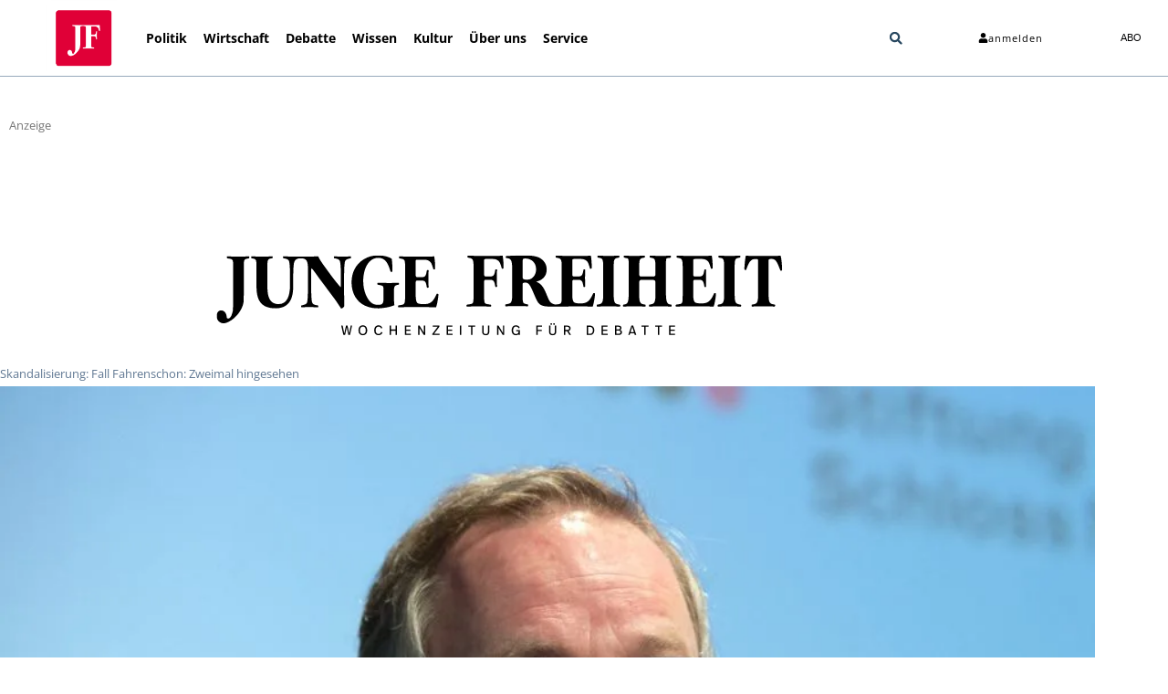

--- FILE ---
content_type: text/html; charset=UTF-8
request_url: https://jungefreiheit.de/debatte/kommentar/2017/fall-fahrenschon-zweimal-hingesehen/
body_size: 40004
content:
<!doctype html>
<html lang="de" xmlns:og="http://opengraphprotocol.org/schema/" xmlns:fb="http://www.facebook.com/2008/fbml" prefix="og: https://ogp.me/ns#">
<head>
<meta charset="UTF-8">
<meta name="viewport" content="width=device-width, initial-scale=1">
<link rel="profile" href="http://gmpg.org/xfn/11">
<link rel="apple-touch-icon" sizes="180x180" href="https://jungefreiheit.de/apple-touch-icon.png">
<link rel="icon" type="image/png" sizes="32x32" href="https://jungefreiheit.de/favicon-32x32.png">
<link rel="icon" type="image/png" sizes="16x16" href="https://jungefreiheit.de/favicon-16x16.png">
<link rel="icon" type="image/vnd.microsoft.icon" sizes="16x16 32x32 48x48" href="https://jungefreiheit.de/favicon.ico">
<link rel="preconnect" href="https://www.google.com">
<link rel="preconnect" href="https://assets.jungefreiheit.de">
<!-- Suchmaschinen-Optimierung durch Rank Math PRO - https://rankmath.com/ -->
<title>Fall Fahrenschon: Zweimal hingesehen</title>
<meta name="description" content="Der Präsident des Deutschen Sparkassen- und Giroverbands (DSGV), Georg Fahrenschon, wird seinen Posten räumen. Es war kein Zufall, daß unmittelbar vor der Jahresmitgliederversammlung des DSGV, die Fahrenschons Wiederwahl beschließen sollte, das Steuerstrafverfahren gegen ihn öffentlich wurde. Wenigstens zwei Lehren lassen sich daraus ziehen. Ein Kommentar von Thorsten Hinz."/>
<meta name="robots" content="follow, index, max-snippet:-1, max-video-preview:-1, max-image-preview:standard"/>
<link rel="canonical" href="https://jungefreiheit.de/debatte/kommentar/2017/fall-fahrenschon-zweimal-hingesehen/" />
<meta property="og:locale" content="de_DE" />
<meta property="og:type" content="article" />
<meta property="og:title" content="Fall Fahrenschon: Zweimal hingesehen" />
<meta property="og:description" content="Der Präsident des Deutschen Sparkassen- und Giroverbands (DSGV), Georg Fahrenschon, wird seinen Posten räumen. Es war kein Zufall, daß unmittelbar vor der Jahresmitgliederversammlung des DSGV, die Fahrenschons Wiederwahl beschließen sollte, das Steuerstrafverfahren gegen ihn öffentlich wurde. Wenigstens zwei Lehren lassen sich daraus ziehen. Ein Kommentar von Thorsten Hinz." />
<meta property="og:url" content="https://jungefreiheit.de/debatte/kommentar/2017/fall-fahrenschon-zweimal-hingesehen/" />
<meta property="og:site_name" content="JUNGE FREIHEIT" />
<meta property="article:publisher" content="https://www.facebook.com/jungefreiheit" />
<meta property="article:tag" content="EU" />
<meta property="article:tag" content="Euro" />
<meta property="article:tag" content="Georg Fahrenschon" />
<meta property="article:section" content="Kommentar" />
<meta property="og:updated_time" content="2017-11-16T10:23:21+01:00" />
<meta property="og:image" content="https://assets.jungefreiheit.de/2017/11/60025578.jpg" />
<meta property="og:image:secure_url" content="https://assets.jungefreiheit.de/2017/11/60025578.jpg" />
<meta property="og:image:width" content="960" />
<meta property="og:image:height" content="736" />
<meta property="og:image:alt" content="Georg Fahrenschon" />
<meta property="og:image:type" content="image/jpeg" />
<meta property="article:published_time" content="2017-11-15T17:51:32+01:00" />
<meta property="article:modified_time" content="2017-11-16T10:23:21+01:00" />
<meta name="twitter:card" content="summary_large_image" />
<meta name="twitter:title" content="Fall Fahrenschon: Zweimal hingesehen" />
<meta name="twitter:description" content="Der Präsident des Deutschen Sparkassen- und Giroverbands (DSGV), Georg Fahrenschon, wird seinen Posten räumen. Es war kein Zufall, daß unmittelbar vor der Jahresmitgliederversammlung des DSGV, die Fahrenschons Wiederwahl beschließen sollte, das Steuerstrafverfahren gegen ihn öffentlich wurde. Wenigstens zwei Lehren lassen sich daraus ziehen. Ein Kommentar von Thorsten Hinz." />
<meta name="twitter:site" content="@Junge_Freiheit" />
<meta name="twitter:creator" content="@Junge_Freiheit" />
<meta name="twitter:image" content="https://assets.jungefreiheit.de/2017/11/60025578.jpg" />
<script type="application/ld+json" class="rank-math-schema">{"@context":"https://schema.org","@graph":[{"@type":"Place","@id":"https://jungefreiheit.de/#place","address":{"@type":"PostalAddress","streetAddress":"Hohenzollerndamm 27a","addressLocality":"Berlin","addressRegion":"Berlin","postalCode":"10713","addressCountry":"Germany"}},{"@type":["NewsMediaOrganization","Organization"],"@id":"https://jungefreiheit.de/#organization","name":"JUNGE FREIHEIT Verlag GmbH &amp; Co. KG","url":"https://jungefreiheit.de","sameAs":["https://www.facebook.com/jungefreiheit","https://twitter.com/Junge_Freiheit"],"email":"verlag@jungefreiheit.de","address":{"@type":"PostalAddress","streetAddress":"Hohenzollerndamm 27a","addressLocality":"Berlin","addressRegion":"Berlin","postalCode":"10713","addressCountry":"Germany"},"logo":{"@type":"ImageObject","@id":"https://jungefreiheit.de/#logo","url":"https://assets.jungefreiheit.de/2020/05/JFT_IconRand-299.png","contentUrl":"https://assets.jungefreiheit.de/2020/05/JFT_IconRand-299.png","caption":"JUNGE FREIHEIT","inLanguage":"de","width":"299","height":"296"},"contactPoint":[{"@type":"ContactPoint","telephone":"+49 30864953-0","contactType":"customer support"}],"location":{"@id":"https://jungefreiheit.de/#place"}},{"@type":"WebSite","@id":"https://jungefreiheit.de/#website","url":"https://jungefreiheit.de","name":"JUNGE FREIHEIT","publisher":{"@id":"https://jungefreiheit.de/#organization"},"inLanguage":"de"},{"@type":"ImageObject","@id":"https://assets.jungefreiheit.de/2017/11/60025578.jpg","url":"https://assets.jungefreiheit.de/2017/11/60025578.jpg","width":"960","height":"736","caption":"Georg Fahrenschon","inLanguage":"de"},{"@type":"WebPage","@id":"https://jungefreiheit.de/debatte/kommentar/2017/fall-fahrenschon-zweimal-hingesehen/#webpage","url":"https://jungefreiheit.de/debatte/kommentar/2017/fall-fahrenschon-zweimal-hingesehen/","name":"Fall Fahrenschon: Zweimal hingesehen","datePublished":"2017-11-15T17:51:32+01:00","dateModified":"2017-11-16T10:23:21+01:00","isPartOf":{"@id":"https://jungefreiheit.de/#website"},"primaryImageOfPage":{"@id":"https://assets.jungefreiheit.de/2017/11/60025578.jpg"},"inLanguage":"de"},{"@type":"Person","@id":"https://jungefreiheit.de/author/redaktion/","name":"JF-Online","url":"https://jungefreiheit.de/author/redaktion/","image":{"@type":"ImageObject","@id":"https://secure.gravatar.com/avatar/d94c98a9bf6fb6f7141c0eedc0db85690b467d6a33996478bf3d067469a3e4b6?s=96&amp;d=mm&amp;r=g","url":"https://secure.gravatar.com/avatar/d94c98a9bf6fb6f7141c0eedc0db85690b467d6a33996478bf3d067469a3e4b6?s=96&amp;d=mm&amp;r=g","caption":"JF-Online","inLanguage":"de"},"worksFor":{"@id":"https://jungefreiheit.de/#organization"}},{"@type":"NewsArticle","headline":"Fall Fahrenschon: Zweimal hingesehen","datePublished":"2017-11-15T17:51:32+01:00","dateModified":"2017-11-16T10:23:21+01:00","articleSection":"Kommentar","author":{"@id":"https://jungefreiheit.de/author/redaktion/","name":"Online Redaktion"},"publisher":{"@id":"https://jungefreiheit.de/#organization"},"description":"Der Pr\u00e4sident des Deutschen Sparkassen- und Giroverbands (DSGV), Georg Fahrenschon, wird seinen Posten r\u00e4umen. Es war kein Zufall, da\u00df unmittelbar vor der Jahresmitgliederversammlung des DSGV, die Fahrenschons Wiederwahl beschlie\u00dfen sollte, das Steuerstrafverfahren gegen ihn \u00f6ffentlich wurde. Wenigstens zwei Lehren lassen sich daraus ziehen. Ein Kommentar von Thorsten Hinz.","name":"Fall Fahrenschon: Zweimal hingesehen","@id":"https://jungefreiheit.de/debatte/kommentar/2017/fall-fahrenschon-zweimal-hingesehen/#richSnippet","isPartOf":{"@id":"https://jungefreiheit.de/debatte/kommentar/2017/fall-fahrenschon-zweimal-hingesehen/#webpage"},"image":{"@id":"https://assets.jungefreiheit.de/2017/11/60025578.jpg"},"inLanguage":"de","mainEntityOfPage":{"@id":"https://jungefreiheit.de/debatte/kommentar/2017/fall-fahrenschon-zweimal-hingesehen/#webpage"}}]}</script>
<!-- /Rank Math WordPress SEO Plugin -->
<link rel='dns-prefetch' href='//assets.jungefreiheit.de' />
<link rel="alternate" type="application/rss+xml" title="JUNGE FREIHEIT &raquo; Feed" href="https://jungefreiheit.de/feed/" />
<link rel="alternate" type="application/rss+xml" title="JUNGE FREIHEIT &raquo; Kommentar-Feed" href="https://jungefreiheit.de/comments/feed/" />
<link rel="alternate" type="application/rss+xml" title="JUNGE FREIHEIT &raquo; Fall Fahrenschon: Zweimal hingesehen-Kommentar-Feed" href="https://jungefreiheit.de/debatte/kommentar/2017/fall-fahrenschon-zweimal-hingesehen/feed/" />
<link rel="alternate" title="oEmbed (JSON)" type="application/json+oembed" href="https://jungefreiheit.de/wp-json/oembed/1.0/embed?url=https%3A%2F%2Fjungefreiheit.de%2Fdebatte%2Fkommentar%2F2017%2Ffall-fahrenschon-zweimal-hingesehen%2F" />
<link rel="alternate" title="oEmbed (XML)" type="text/xml+oembed" href="https://jungefreiheit.de/wp-json/oembed/1.0/embed?url=https%3A%2F%2Fjungefreiheit.de%2Fdebatte%2Fkommentar%2F2017%2Ffall-fahrenschon-zweimal-hingesehen%2F&#038;format=xml" />
<style id='wp-img-auto-sizes-contain-inline-css'>
img:is([sizes=auto i],[sizes^="auto," i]){contain-intrinsic-size:3000px 1500px}
/*# sourceURL=wp-img-auto-sizes-contain-inline-css */
</style>
<link rel='stylesheet' id='wp-block-library-css' href='https://jungefreiheit.de/wp-includes/css/dist/block-library/style.min.css?ver=6.9' media='all' />
<style id='global-styles-inline-css'>
:root{--wp--preset--aspect-ratio--square: 1;--wp--preset--aspect-ratio--4-3: 4/3;--wp--preset--aspect-ratio--3-4: 3/4;--wp--preset--aspect-ratio--3-2: 3/2;--wp--preset--aspect-ratio--2-3: 2/3;--wp--preset--aspect-ratio--16-9: 16/9;--wp--preset--aspect-ratio--9-16: 9/16;--wp--preset--color--black: #000000;--wp--preset--color--cyan-bluish-gray: #abb8c3;--wp--preset--color--white: #ffffff;--wp--preset--color--pale-pink: #f78da7;--wp--preset--color--vivid-red: #cf2e2e;--wp--preset--color--luminous-vivid-orange: #ff6900;--wp--preset--color--luminous-vivid-amber: #fcb900;--wp--preset--color--light-green-cyan: #7bdcb5;--wp--preset--color--vivid-green-cyan: #00d084;--wp--preset--color--pale-cyan-blue: #8ed1fc;--wp--preset--color--vivid-cyan-blue: #0693e3;--wp--preset--color--vivid-purple: #9b51e0;--wp--preset--gradient--vivid-cyan-blue-to-vivid-purple: linear-gradient(135deg,rgb(6,147,227) 0%,rgb(155,81,224) 100%);--wp--preset--gradient--light-green-cyan-to-vivid-green-cyan: linear-gradient(135deg,rgb(122,220,180) 0%,rgb(0,208,130) 100%);--wp--preset--gradient--luminous-vivid-amber-to-luminous-vivid-orange: linear-gradient(135deg,rgb(252,185,0) 0%,rgb(255,105,0) 100%);--wp--preset--gradient--luminous-vivid-orange-to-vivid-red: linear-gradient(135deg,rgb(255,105,0) 0%,rgb(207,46,46) 100%);--wp--preset--gradient--very-light-gray-to-cyan-bluish-gray: linear-gradient(135deg,rgb(238,238,238) 0%,rgb(169,184,195) 100%);--wp--preset--gradient--cool-to-warm-spectrum: linear-gradient(135deg,rgb(74,234,220) 0%,rgb(151,120,209) 20%,rgb(207,42,186) 40%,rgb(238,44,130) 60%,rgb(251,105,98) 80%,rgb(254,248,76) 100%);--wp--preset--gradient--blush-light-purple: linear-gradient(135deg,rgb(255,206,236) 0%,rgb(152,150,240) 100%);--wp--preset--gradient--blush-bordeaux: linear-gradient(135deg,rgb(254,205,165) 0%,rgb(254,45,45) 50%,rgb(107,0,62) 100%);--wp--preset--gradient--luminous-dusk: linear-gradient(135deg,rgb(255,203,112) 0%,rgb(199,81,192) 50%,rgb(65,88,208) 100%);--wp--preset--gradient--pale-ocean: linear-gradient(135deg,rgb(255,245,203) 0%,rgb(182,227,212) 50%,rgb(51,167,181) 100%);--wp--preset--gradient--electric-grass: linear-gradient(135deg,rgb(202,248,128) 0%,rgb(113,206,126) 100%);--wp--preset--gradient--midnight: linear-gradient(135deg,rgb(2,3,129) 0%,rgb(40,116,252) 100%);--wp--preset--font-size--small: 13px;--wp--preset--font-size--medium: 20px;--wp--preset--font-size--large: 36px;--wp--preset--font-size--x-large: 42px;--wp--preset--spacing--20: 0.44rem;--wp--preset--spacing--30: 0.67rem;--wp--preset--spacing--40: 1rem;--wp--preset--spacing--50: 1.5rem;--wp--preset--spacing--60: 2.25rem;--wp--preset--spacing--70: 3.38rem;--wp--preset--spacing--80: 5.06rem;--wp--preset--shadow--natural: 6px 6px 9px rgba(0, 0, 0, 0.2);--wp--preset--shadow--deep: 12px 12px 50px rgba(0, 0, 0, 0.4);--wp--preset--shadow--sharp: 6px 6px 0px rgba(0, 0, 0, 0.2);--wp--preset--shadow--outlined: 6px 6px 0px -3px rgb(255, 255, 255), 6px 6px rgb(0, 0, 0);--wp--preset--shadow--crisp: 6px 6px 0px rgb(0, 0, 0);}:root { --wp--style--global--content-size: 800px;--wp--style--global--wide-size: 1200px; }:where(body) { margin: 0; }.wp-site-blocks > .alignleft { float: left; margin-right: 2em; }.wp-site-blocks > .alignright { float: right; margin-left: 2em; }.wp-site-blocks > .aligncenter { justify-content: center; margin-left: auto; margin-right: auto; }:where(.wp-site-blocks) > * { margin-block-start: 24px; margin-block-end: 0; }:where(.wp-site-blocks) > :first-child { margin-block-start: 0; }:where(.wp-site-blocks) > :last-child { margin-block-end: 0; }:root { --wp--style--block-gap: 24px; }:root :where(.is-layout-flow) > :first-child{margin-block-start: 0;}:root :where(.is-layout-flow) > :last-child{margin-block-end: 0;}:root :where(.is-layout-flow) > *{margin-block-start: 24px;margin-block-end: 0;}:root :where(.is-layout-constrained) > :first-child{margin-block-start: 0;}:root :where(.is-layout-constrained) > :last-child{margin-block-end: 0;}:root :where(.is-layout-constrained) > *{margin-block-start: 24px;margin-block-end: 0;}:root :where(.is-layout-flex){gap: 24px;}:root :where(.is-layout-grid){gap: 24px;}.is-layout-flow > .alignleft{float: left;margin-inline-start: 0;margin-inline-end: 2em;}.is-layout-flow > .alignright{float: right;margin-inline-start: 2em;margin-inline-end: 0;}.is-layout-flow > .aligncenter{margin-left: auto !important;margin-right: auto !important;}.is-layout-constrained > .alignleft{float: left;margin-inline-start: 0;margin-inline-end: 2em;}.is-layout-constrained > .alignright{float: right;margin-inline-start: 2em;margin-inline-end: 0;}.is-layout-constrained > .aligncenter{margin-left: auto !important;margin-right: auto !important;}.is-layout-constrained > :where(:not(.alignleft):not(.alignright):not(.alignfull)){max-width: var(--wp--style--global--content-size);margin-left: auto !important;margin-right: auto !important;}.is-layout-constrained > .alignwide{max-width: var(--wp--style--global--wide-size);}body .is-layout-flex{display: flex;}.is-layout-flex{flex-wrap: wrap;align-items: center;}.is-layout-flex > :is(*, div){margin: 0;}body .is-layout-grid{display: grid;}.is-layout-grid > :is(*, div){margin: 0;}body{padding-top: 0px;padding-right: 0px;padding-bottom: 0px;padding-left: 0px;}a:where(:not(.wp-element-button)){text-decoration: underline;}:root :where(.wp-element-button, .wp-block-button__link){background-color: #32373c;border-width: 0;color: #fff;font-family: inherit;font-size: inherit;font-style: inherit;font-weight: inherit;letter-spacing: inherit;line-height: inherit;padding-top: calc(0.667em + 2px);padding-right: calc(1.333em + 2px);padding-bottom: calc(0.667em + 2px);padding-left: calc(1.333em + 2px);text-decoration: none;text-transform: inherit;}.has-black-color{color: var(--wp--preset--color--black) !important;}.has-cyan-bluish-gray-color{color: var(--wp--preset--color--cyan-bluish-gray) !important;}.has-white-color{color: var(--wp--preset--color--white) !important;}.has-pale-pink-color{color: var(--wp--preset--color--pale-pink) !important;}.has-vivid-red-color{color: var(--wp--preset--color--vivid-red) !important;}.has-luminous-vivid-orange-color{color: var(--wp--preset--color--luminous-vivid-orange) !important;}.has-luminous-vivid-amber-color{color: var(--wp--preset--color--luminous-vivid-amber) !important;}.has-light-green-cyan-color{color: var(--wp--preset--color--light-green-cyan) !important;}.has-vivid-green-cyan-color{color: var(--wp--preset--color--vivid-green-cyan) !important;}.has-pale-cyan-blue-color{color: var(--wp--preset--color--pale-cyan-blue) !important;}.has-vivid-cyan-blue-color{color: var(--wp--preset--color--vivid-cyan-blue) !important;}.has-vivid-purple-color{color: var(--wp--preset--color--vivid-purple) !important;}.has-black-background-color{background-color: var(--wp--preset--color--black) !important;}.has-cyan-bluish-gray-background-color{background-color: var(--wp--preset--color--cyan-bluish-gray) !important;}.has-white-background-color{background-color: var(--wp--preset--color--white) !important;}.has-pale-pink-background-color{background-color: var(--wp--preset--color--pale-pink) !important;}.has-vivid-red-background-color{background-color: var(--wp--preset--color--vivid-red) !important;}.has-luminous-vivid-orange-background-color{background-color: var(--wp--preset--color--luminous-vivid-orange) !important;}.has-luminous-vivid-amber-background-color{background-color: var(--wp--preset--color--luminous-vivid-amber) !important;}.has-light-green-cyan-background-color{background-color: var(--wp--preset--color--light-green-cyan) !important;}.has-vivid-green-cyan-background-color{background-color: var(--wp--preset--color--vivid-green-cyan) !important;}.has-pale-cyan-blue-background-color{background-color: var(--wp--preset--color--pale-cyan-blue) !important;}.has-vivid-cyan-blue-background-color{background-color: var(--wp--preset--color--vivid-cyan-blue) !important;}.has-vivid-purple-background-color{background-color: var(--wp--preset--color--vivid-purple) !important;}.has-black-border-color{border-color: var(--wp--preset--color--black) !important;}.has-cyan-bluish-gray-border-color{border-color: var(--wp--preset--color--cyan-bluish-gray) !important;}.has-white-border-color{border-color: var(--wp--preset--color--white) !important;}.has-pale-pink-border-color{border-color: var(--wp--preset--color--pale-pink) !important;}.has-vivid-red-border-color{border-color: var(--wp--preset--color--vivid-red) !important;}.has-luminous-vivid-orange-border-color{border-color: var(--wp--preset--color--luminous-vivid-orange) !important;}.has-luminous-vivid-amber-border-color{border-color: var(--wp--preset--color--luminous-vivid-amber) !important;}.has-light-green-cyan-border-color{border-color: var(--wp--preset--color--light-green-cyan) !important;}.has-vivid-green-cyan-border-color{border-color: var(--wp--preset--color--vivid-green-cyan) !important;}.has-pale-cyan-blue-border-color{border-color: var(--wp--preset--color--pale-cyan-blue) !important;}.has-vivid-cyan-blue-border-color{border-color: var(--wp--preset--color--vivid-cyan-blue) !important;}.has-vivid-purple-border-color{border-color: var(--wp--preset--color--vivid-purple) !important;}.has-vivid-cyan-blue-to-vivid-purple-gradient-background{background: var(--wp--preset--gradient--vivid-cyan-blue-to-vivid-purple) !important;}.has-light-green-cyan-to-vivid-green-cyan-gradient-background{background: var(--wp--preset--gradient--light-green-cyan-to-vivid-green-cyan) !important;}.has-luminous-vivid-amber-to-luminous-vivid-orange-gradient-background{background: var(--wp--preset--gradient--luminous-vivid-amber-to-luminous-vivid-orange) !important;}.has-luminous-vivid-orange-to-vivid-red-gradient-background{background: var(--wp--preset--gradient--luminous-vivid-orange-to-vivid-red) !important;}.has-very-light-gray-to-cyan-bluish-gray-gradient-background{background: var(--wp--preset--gradient--very-light-gray-to-cyan-bluish-gray) !important;}.has-cool-to-warm-spectrum-gradient-background{background: var(--wp--preset--gradient--cool-to-warm-spectrum) !important;}.has-blush-light-purple-gradient-background{background: var(--wp--preset--gradient--blush-light-purple) !important;}.has-blush-bordeaux-gradient-background{background: var(--wp--preset--gradient--blush-bordeaux) !important;}.has-luminous-dusk-gradient-background{background: var(--wp--preset--gradient--luminous-dusk) !important;}.has-pale-ocean-gradient-background{background: var(--wp--preset--gradient--pale-ocean) !important;}.has-electric-grass-gradient-background{background: var(--wp--preset--gradient--electric-grass) !important;}.has-midnight-gradient-background{background: var(--wp--preset--gradient--midnight) !important;}.has-small-font-size{font-size: var(--wp--preset--font-size--small) !important;}.has-medium-font-size{font-size: var(--wp--preset--font-size--medium) !important;}.has-large-font-size{font-size: var(--wp--preset--font-size--large) !important;}.has-x-large-font-size{font-size: var(--wp--preset--font-size--x-large) !important;}
:root :where(.wp-block-pullquote){font-size: 1.5em;line-height: 1.6;}
/*# sourceURL=global-styles-inline-css */
</style>
<link rel='stylesheet' id='hello-elementor-css' href='https://jungefreiheit.de/wp-content/themes/hello-elementor/assets/css/reset.css?ver=3.4.5' media='all' />
<link rel='stylesheet' id='hello-elementor-theme-style-css' href='https://jungefreiheit.de/wp-content/themes/hello-elementor/assets/css/theme.css?ver=3.4.5' media='all' />
<link rel='stylesheet' id='hello-elementor-header-footer-css' href='https://jungefreiheit.de/wp-content/themes/hello-elementor/assets/css/header-footer.css?ver=3.4.5' media='all' />
<link rel='stylesheet' id='elementor-frontend-css' href='https://jungefreiheit.de/wp-content/plugins/elementor/assets/css/frontend.min.css?ver=3.34.1' media='all' />
<link rel='stylesheet' id='widget-image-css' href='https://jungefreiheit.de/wp-content/plugins/elementor/assets/css/widget-image.min.css?ver=3.34.1' media='all' />
<link rel='stylesheet' id='widget-nav-menu-css' href='https://jungefreiheit.de/wp-content/plugins/elementor-pro/assets/css/widget-nav-menu.min.css?ver=3.34.0' media='all' />
<link rel='stylesheet' id='widget-search-form-css' href='https://jungefreiheit.de/wp-content/plugins/elementor-pro/assets/css/widget-search-form.min.css?ver=3.34.0' media='all' />
<link rel='stylesheet' id='e-animation-grow-css' href='https://jungefreiheit.de/wp-content/plugins/elementor/assets/lib/animations/styles/e-animation-grow.min.css?ver=3.34.1' media='all' />
<link rel='stylesheet' id='widget-spacer-css' href='https://jungefreiheit.de/wp-content/plugins/elementor/assets/css/widget-spacer.min.css?ver=3.34.1' media='all' />
<link rel='stylesheet' id='widget-heading-css' href='https://jungefreiheit.de/wp-content/plugins/elementor/assets/css/widget-heading.min.css?ver=3.34.1' media='all' />
<link rel='stylesheet' id='widget-divider-css' href='https://jungefreiheit.de/wp-content/plugins/elementor/assets/css/widget-divider.min.css?ver=3.34.1' media='all' />
<link rel='stylesheet' id='widget-social-icons-css' href='https://jungefreiheit.de/wp-content/plugins/elementor/assets/css/widget-social-icons.min.css?ver=3.34.1' media='all' />
<link rel='stylesheet' id='e-apple-webkit-css' href='https://jungefreiheit.de/wp-content/plugins/elementor/assets/css/conditionals/apple-webkit.min.css?ver=3.34.1' media='all' />
<link rel='stylesheet' id='widget-post-navigation-css' href='https://jungefreiheit.de/wp-content/plugins/elementor-pro/assets/css/widget-post-navigation.min.css?ver=3.34.0' media='all' />
<link rel='stylesheet' id='elementor-post-240598-css' href='https://assets.jungefreiheit.de/elementor/css/post-240598.css?ver=1768399735' media='all' />
<link rel='stylesheet' id='font-awesome-5-all-css' href='https://jungefreiheit.de/wp-content/plugins/elementor/assets/lib/font-awesome/css/all.min.css?ver=3.34.1' media='all' />
<link rel='stylesheet' id='font-awesome-4-shim-css' href='https://jungefreiheit.de/wp-content/plugins/elementor/assets/lib/font-awesome/css/v4-shims.min.css?ver=3.34.1' media='all' />
<link rel='stylesheet' id='namogo-icons-css' href='https://jungefreiheit.de/wp-content/plugins/elementor-extras/assets/lib/nicons/css/nicons.css?ver=2.2.52' media='all' />
<link rel='stylesheet' id='elementor-extras-frontend-css' href='https://jungefreiheit.de/wp-content/plugins/elementor-extras/assets/css/frontend.min.css?ver=2.2.52' media='all' />
<link rel='stylesheet' id='elementor-post-264448-css' href='https://assets.jungefreiheit.de/elementor/css/post-264448.css?ver=1768399735' media='all' />
<link rel='stylesheet' id='elementor-post-231621-css' href='https://assets.jungefreiheit.de/elementor/css/post-231621.css?ver=1768399736' media='all' />
<link rel='stylesheet' id='elementor-post-222267-css' href='https://assets.jungefreiheit.de/elementor/css/post-222267.css?ver=1768399736' media='all' />
<link rel='stylesheet' id='borlabs-cookie-custom-css' href='https://jungefreiheit.de/wp-content/cache/borlabs-cookie/1/borlabs-cookie-1-de.css?ver=3.3.22-82' media='all' />
<link rel='stylesheet' id='hello-elementor-child-style-css' href='https://jungefreiheit.de/wp-content/themes/hello-theme-child/style.css?ver=1.0.0' media='all' />
<script id="wpp-json" type="application/json">
{"sampling_active":1,"sampling_rate":20,"ajax_url":"https:\/\/jungefreiheit.de\/wp-json\/wordpress-popular-posts\/v1\/popular-posts","api_url":"https:\/\/jungefreiheit.de\/wp-json\/wordpress-popular-posts","ID":194759,"token":"55dfc3f4d0","lang":0,"debug":0}
//# sourceURL=wpp-json
</script>
<script data-no-optimize="1" data-no-minify="1" data-cfasync="false" src="https://jungefreiheit.de/wp-content/plugins/borlabs-cookie/assets/javascript/borlabs-cookie-tcf-stub.min.js?ver=3.3.22" id="borlabs-cookie-stub-js"></script>
<script data-no-optimize="1" data-no-minify="1" data-cfasync="false" src="https://jungefreiheit.de/wp-content/cache/borlabs-cookie/1/borlabs-cookie-config-de.json.js?ver=3.3.22-967" id="borlabs-cookie-config-js"></script>
<script data-no-optimize="1" data-no-minify="1" data-cfasync="false" src="https://jungefreiheit.de/wp-content/plugins/borlabs-cookie/assets/javascript/borlabs-cookie-prioritize.min.js?ver=3.3.22" id="borlabs-cookie-prioritize-js"></script>
<link rel="https://api.w.org/" href="https://jungefreiheit.de/wp-json/" /><link rel="alternate" title="JSON" type="application/json" href="https://jungefreiheit.de/wp-json/wp/v2/posts/194759" /><link rel="EditURI" type="application/rsd+xml" title="RSD" href="https://jungefreiheit.de/xmlrpc.php?rsd" />
<meta name="generator" content="WordPress 6.9" />
<link rel='shortlink' href='https://jungefreiheit.de/?p=194759' />
<style id="wpp-loading-animation-styles">@-webkit-keyframes bgslide{from{background-position-x:0}to{background-position-x:-200%}}@keyframes bgslide{from{background-position-x:0}to{background-position-x:-200%}}.wpp-widget-placeholder,.wpp-widget-block-placeholder,.wpp-shortcode-placeholder{margin:0 auto;width:60px;height:3px;background:#dd3737;background:linear-gradient(90deg,#dd3737 0%,#571313 10%,#dd3737 100%);background-size:200% auto;border-radius:3px;-webkit-animation:bgslide 1s infinite linear;animation:bgslide 1s infinite linear}</style>
<meta name="description" content="Der Präsident des Deutschen Sparkassen- und Giroverbands (DSGV), Georg Fahrenschon, wird seinen Posten räumen. Es war kein Zufall, daß unmittelbar vor der Jahresmitgliederversammlung des DSGV, die Fahrenschons Wiederwahl beschließen sollte, das Steuerstrafverfahren gegen ihn öffentlich wurde. Wenigstens zwei Lehren lassen sich daraus ziehen. Ein Kommentar von Thorsten Hinz.">
<meta name="generator" content="Elementor 3.34.1; features: e_font_icon_svg, additional_custom_breakpoints; settings: css_print_method-external, google_font-disabled, font_display-swap">
<script data-no-optimize="1" data-no-minify="1" data-cfasync="false" data-borlabs-cookie-script-blocker-ignore>
if ('1' === '1' && ('0' === '1' || '1' === '1')) {
window['gtag_enable_tcf_support'] = true;
}
if('1' === '1' || '0' === '1') {
window.dataLayer = window.dataLayer || [];
if (typeof gtag !== 'function') { function gtag(){dataLayer.push(arguments);} }
gtag('consent', 'default', {
'ad_storage': 'denied',
'ad_user_data': 'denied',
'ad_personalization': 'denied',
'analytics_storage': 'denied',
'functionality_storage': 'denied',
'personalization_storage': 'denied',
'security_storage': 'denied',
'wait_for_update': 500,
});
}
if ('0' === '1') {
document.addEventListener('borlabs-cookie-after-init', function () {
window.BorlabsCookie.Unblock.unblockScriptBlockerId('google-analytics-four');
});
}
</script>			<style>
.e-con.e-parent:nth-of-type(n+4):not(.e-lazyloaded):not(.e-no-lazyload),
.e-con.e-parent:nth-of-type(n+4):not(.e-lazyloaded):not(.e-no-lazyload) * {
background-image: none !important;
}
@media screen and (max-height: 1024px) {
.e-con.e-parent:nth-of-type(n+3):not(.e-lazyloaded):not(.e-no-lazyload),
.e-con.e-parent:nth-of-type(n+3):not(.e-lazyloaded):not(.e-no-lazyload) * {
background-image: none !important;
}
}
@media screen and (max-height: 640px) {
.e-con.e-parent:nth-of-type(n+2):not(.e-lazyloaded):not(.e-no-lazyload),
.e-con.e-parent:nth-of-type(n+2):not(.e-lazyloaded):not(.e-no-lazyload) * {
background-image: none !important;
}
}
</style>
<noscript><style>.lazyload[data-src]{display:none !important;}</style></noscript><style>.lazyload{background-image:none !important;}.lazyload:before{background-image:none !important;}</style>		<style id="wp-custom-css">
.subheadline-start{
overflow-wrap: break-word;
margin-top: .5rem;
margin-bottom: 1rem;
font-weight: 500;
display: block;
}
.headline-start{
font-size: 2rem;
font-weight: 500;
}
#comments .comment .comment-body, #comments .pingback .comment-body {
border-bottom: none;
}
ol.wpp-list {
list-style-type: none;
margin: 0;
margin-left: 3em;
padding: 0;
font-family: "Open Sans", sans-serif;
font-weight: 400;
font-style: normal;
counter-reset: li-counter;
}
ol.wpp-list > li{
position: relative;
margin-bottom: 20px;
padding-left: 1em;
min-height: 3em;
border-left: 1px solid #a0a0a0;
}
ol.wpp-list > li:before {
position: absolute;
top: 0;
left: -1em;
width: 0em;
font-size: 2em;
line-height: 1;
font-weight: lighter;
text-align: left;
color: #a0a0a0;
content: counter(li-counter);
counter-increment: li-counter;
}
ol.wpp-list li span.wpp-stats { display:block; }
.invisible {	display: none !important; }
.single-post .elementor-widget-post-info + .elementor-widget-heading ul {
list-style: none !important;
padding-left: 0 !important;
}
.jf-subheadline a {
font-family: "Open Sans" !important;
color: #E00037 !important;
font-size: 1.3em;
}
.jf-subheadline { 
color: #E00037 !important;
font-family: "Open Sans" !important;
font-size: 1.3em;
}
.first {
clear: both;
margin-left: 0 !important;
}
.five-sixths, .four-sixths, .one-fourth, .one-half, .one-sixth, .one-third, .three-fourths, .three-sixths, .two-fourths, .two-sixths, .two-thirds {
float: left;
margin-left: 2.564102564102564%;
}
.one-half, .three-sixths, .two-fourths {
width: 48.717948717948715%;
}
input, select, textarea {
background-color: #fff;
border: 1px solid #ddd;
border-radius: 3px;
box-shadow: 1px 1px 3px #eee inset;
color: #000;
font-size: 14px !important;
font-size: 1.4rem !important;
padding: 10px;
padding: 1rem;
width: 100%;
}
.info_ul{
padding-left: 0;
}
.auth_li{
display: inline-block !important;
}
@media (min-width: 728px){
input[type="checkbox"],  input[type="radio"]{
width:auto;
}
.info_ul .elementor-inline-item{
display: inline-block;
}
}
@media (max-width: 727px){
.gf_mobile_center{
text-align: center;
}
.custom_radio input[type="radio"]{
width:auto;
}
}
[type="submit"]{
box-shadow: none !important;
font-size: 1em !important;
background-color: #0081C7;
border: none;
color: #fff;
}
[type="submit"]:hover{
background-color: #0081C7;
border: none;
color: #fff;
}
.bluebutton {
background-color: #0080c8 !important;
color: #fff !important;
}
.button, .entry-content .button {
background-color: #0080c8;
color: #fff !important;
border: none;
background-image: none;
box-shadow: none !important;
cursor: pointer;
padding: 10px 24px !important;
padding: 1rem 2.4rem !important;
width: auto;
}
.button, .single-gallery-label {
border-radius: 3px;
display: inline-block;
}
input#JFDonateValue {
padding: 11px 4px !important;
}
input#JFDonateValue {
font-size: 15px !important;
}
.advert-info {
font-size:12px !important;
}
.advert-info, .one-half.first span {
font-family:"Open Sans" !important;
}
h3#comments, .commentlist {
display: none;
}
.single-post .elementor-widget-wrap > .elementor-widget-heading:first-of-type {
/*display: none;*/
}
.single-post .custom-jf-head {
margin-bottom: 0;
}
span.title-comments {
font-size: 1.75rem;
line-height:1.8;
}
@media only screen and (max-width: 500px) {
figure.wp-caption{
margin: 0 !important;
width: 100% !important;
}
}
.alignright {
float:right;
margin-right:1rem
}
.alignleft {
float:left;
margin-left:1rem
}
.aligncenter {
clear:both;
display:block;
margin:auto !important;
}
.sticky {
position:relative;
display:block
}
.bypostauthor {
font-size:inherit
}
.gallery-caption {
display:block;
font-size:.8125rem;
line-height:1.5;
margin:0;
padding:.75rem
}
.wp-caption {
margin-bottom:1.25rem
}
.wp-caption.alignleft {
margin:5px 20px 20px 0
}
.wp-caption.alignright {
margin:5px 0 20px 20px
}
.wp-caption img {
display:block;
margin-left:auto;
margin-right:auto
}
.wp-caption-text {
margin:0;
text-align:center
}
.screen-reader-text {
clip:rect(1px,1px,1px,1px);
height:1px;
overflow:hidden;
position:absolute!important;
width:1px;
word-wrap:normal!important
}
.screen-reader-text:focus {
background-color:#eee;
clip:auto!important;
-webkit-clip-path:none;
clip-path:none;
color:#333;
display:block;
font-size:1rem;
height:auto;
left:5px;
line-height:normal;
padding:15px 23px 14px;
text-decoration:none;
top:5px;
width:auto;
z-index:100000
}
ol.wpp-list {
list-style-type:none;
margin:0;
margin-left:3em;
padding:0;
font-family:"Open Sans",sans-serif;
font-weight:400;
font-style:normal;
counter-reset:li-counter
}
ol.wpp-list>li {
position:relative;
margin-bottom:20px;
padding-left:1em;
min-height:3em;
border-left:1px solid #a0a0a0
}
ol.wpp-list>li:before {
position:absolute;
top:0;
left:-1em;
width:0;
font-size:2em;
line-height:1;
font-weight:lighter;
text-align:right;
color:#a0a0a0;
content:counter(li-counter);
counter-increment:li-counter
}
ol.wpp-list li span.wpp-stats {
display:block
}
.comment-button {
cursor:pointer
}
.highlight-box {
background-color:#e5e5e5;
padding:20px 30px!important
}
.highlight-box h4 {
margin-top:0!important
}
.center {
text-align:center
}
.comment-info-box {
padding:15px 20px;
font-size:.8rem;
background-color:#fff;
color:#666;
width:100%;
border:1px solid #e5e5e5;
margin-top:15px
}
a.excerpt-link {
color:#333
}
.comment-form-comment textarea {
font-size:1em!important
}
.countdownbox {
font-size:.8em;
float:right
}
.countdownbox input {
font-size:1em!important;
background-color:#e3e3e3;
border:none;
box-shadow:none;
padding:0
}
.comment-form .form-submit .submit {
box-shadow:none!important
}
.comment-respond {
padding:15px 30px;
background-color:#e3e3e3
}
.comment-reply-title {
font-size:1.5em
}
.subheadline {
color:#e00037;
font-size:13pt;
font-family:"Open Sans",sans-serif
}
ol.children li.comment {
border-left:2px solid #fff;
padding:10px!important;
margin-top:20px!important;
border-top:2px solid #fff
}
#comments ol.children {
padding:0
}
ol.comment-list li.comment {
background-color:#f2f2f2;
padding:30px;
margin-top:3px
}
li.comment article.comment-body {
padding:0!important
}
.elementor-element-ad0a76f h2.ee-post__title__heading {
font-size:2.5rem!important
}
.gform_wrapper .field_sublabel_below .ginput_complex.ginput_container label,
.gform_wrapper .field_sublabel_below div[class*=gfield_time_].ginput_container label {
margin:1px 0 19px 1px!important
}
.elementor-element-2242cc7a {
padding:0 20px
}
.ee-post__meta--comments a,
.elementor-post-avatar a {
color:#333!important
}
.wp-caption {
/*width:100%!important*/ padding-bottom: 20px !important;
}
@media (max-width:575px) {
.jf-pop-img {
width:150%
}
}
.auth_li{display: none;color:#757575}
@media (max-width:575px) {
.elementor-266623 .elementor-element.elementor-element-0dd7e52 > .elementor-element-populated {
margin: 0px;
}
.elementor-266623 .elementor-element.elementor-element-87ef0f0 > .elementor-element-populated{
margin: 0px;
}
}
.elementor-search-form__input{
background-color: white !important;
color: black !important;
}
.elementor-222223 .elementor-element.elementor-element-9f9eadd .ee-post__title__heading {
word-spacing: -0.1125em;
}
.elementor-222223 .elementor-element.elementor-element-35ebb2d .ee-post__title__heading {
word-spacing: -0.1125em;
}
.elementor-222223 .elementor-element.elementor-element-3bef48a .ee-post__title__heading {
word-spacing: -0.1125em;
}
.subheadline{
display: block;
margin-bottom: 1rem;
margin-top: .5rem;
font-weight: 400;
line-height: 1.2;
word-spacing: 0em;
}
.ee-post__title__heading{
display: block;
font-size: 2rem;
font-weight: 500;
line-height: 1.2;
}
.elementor-post__thumbnail img.attachment-medium{
height: auto;
position: absolute;
top: calc(50% + 1px);
left: calc(50% + 1px);
-webkit-transform: scale(1.01) translate(-50%,-50%);
-ms-transform: scale(1.01) translate(-50%,-50%);
transform: scale(1.01) translate(-50%,-50%);
}
</style>
<link rel='stylesheet' href='https://jungefreiheit.de/wp-content/plugins/elementor/assets/lib/eicons/css/elementor-icons.min.css?ver=5.15.0' type='text/css' media='all' />
<link rel='stylesheet' href='https://assets.jungefreiheit.de/paywall/teaser.css?ver=1.21' type='text/css' media='all' />
</head>
<body class="wp-singular post-template-default single single-post postid-194759 single-format-standard wp-custom-logo wp-embed-responsive wp-theme-hello-elementor wp-child-theme-hello-theme-child hello-elementor-default elementor-default elementor-kit-240598 elementor-page-222267">
<header data-elementor-type="header" data-elementor-id="264448" class="elementor elementor-264448 elementor-location-header" data-elementor-post-type="elementor_library">
<section class="elementor-section elementor-top-section elementor-element elementor-element-76f3556 elementor-hidden-desktop elementor-section-boxed elementor-section-height-default elementor-section-height-default" data-id="76f3556" data-element_type="section" data-settings="{&quot;background_background&quot;:&quot;classic&quot;}">
<div class="elementor-container elementor-column-gap-default">
<div class="elementor-column elementor-col-100 elementor-top-column elementor-element elementor-element-2e65f4a elementor-hidden-desktop" data-id="2e65f4a" data-element_type="column" data-settings="{&quot;background_background&quot;:&quot;classic&quot;}">
<div class="elementor-widget-wrap elementor-element-populated">
<div class="elementor-element elementor-element-c505359 elementor-widget-mobile__width-auto elementor-widget elementor-widget-shortcode" data-id="c505359" data-element_type="widget" data-widget_type="shortcode.default">
<div class="elementor-widget-container">
<div class="elementor-shortcode"><small style="color:#767676; padding-bottom 4px;">Anzeige</small><div style="width: 320px; height: 100px; margin: 0 auto;"><!-- Mobile Banner Premium 320x100 -->
<ins class="adsbygoogle"
style="display:inline-block;width:320px;height:100px; max-width: 320px; width: 100%;"
data-ad-client="ca-pub-2593297632331002"
data-ad-slot="2746244346"></ins>
<script>
(adsbygoogle = window.adsbygoogle || []).push({});
</script></div></div>
</div>
</div>
</div>
</div>
</div>
</section>
<section class="elementor-section elementor-top-section elementor-element elementor-element-7779e8e7 elementor-section-full_width elementor-section-height-default elementor-section-height-default" data-id="7779e8e7" data-element_type="section" data-settings="{&quot;background_background&quot;:&quot;classic&quot;}">
<div class="elementor-container elementor-column-gap-default">
<div class="elementor-column elementor-col-20 elementor-top-column elementor-element elementor-element-67b6f678" data-id="67b6f678" data-element_type="column" data-settings="{&quot;background_background&quot;:&quot;classic&quot;}">
<div class="elementor-widget-wrap elementor-element-populated">
<div class="elementor-element elementor-element-647f7ffe elementor-widget elementor-widget-theme-site-logo elementor-widget-image" data-id="647f7ffe" data-element_type="widget" data-widget_type="theme-site-logo.default">
<div class="elementor-widget-container">
<a href="https://jungefreiheit.de">
<img width="299" height="296" src="https://assets.jungefreiheit.de/2021/04/cropped-JF-Logo.png" class="attachment-full size-full wp-image-264466" alt="Logo Junge Freiheit Verlag JF" />				</a>
</div>
</div>
</div>
</div>
<div class="elementor-column elementor-col-20 elementor-top-column elementor-element elementor-element-1c82f787" data-id="1c82f787" data-element_type="column" data-settings="{&quot;background_background&quot;:&quot;classic&quot;}">
<div class="elementor-widget-wrap elementor-element-populated">
<div class="elementor-element elementor-element-145c5ff elementor-nav-menu__align-start elementor-nav-menu__text-align-center elementor-nav-menu--stretch elementor-nav-menu--dropdown-tablet elementor-nav-menu--toggle elementor-nav-menu--burger elementor-widget elementor-widget-nav-menu" data-id="145c5ff" data-element_type="widget" data-settings="{&quot;full_width&quot;:&quot;stretch&quot;,&quot;layout&quot;:&quot;horizontal&quot;,&quot;submenu_icon&quot;:{&quot;value&quot;:&quot;&lt;svg aria-hidden=\&quot;true\&quot; class=\&quot;e-font-icon-svg e-fas-caret-down\&quot; viewBox=\&quot;0 0 320 512\&quot; xmlns=\&quot;http:\/\/www.w3.org\/2000\/svg\&quot;&gt;&lt;path d=\&quot;M31.3 192h257.3c17.8 0 26.7 21.5 14.1 34.1L174.1 354.8c-7.8 7.8-20.5 7.8-28.3 0L17.2 226.1C4.6 213.5 13.5 192 31.3 192z\&quot;&gt;&lt;\/path&gt;&lt;\/svg&gt;&quot;,&quot;library&quot;:&quot;fa-solid&quot;},&quot;toggle&quot;:&quot;burger&quot;}" data-widget_type="nav-menu.default">
<div class="elementor-widget-container">
<nav aria-label="Menü" class="elementor-nav-menu--main elementor-nav-menu__container elementor-nav-menu--layout-horizontal e--pointer-none">
<ul id="menu-1-145c5ff" class="elementor-nav-menu"><li class="menu-item menu-item-type-post_type menu-item-object-page menu-item-has-children menu-item-223000"><a href="https://jungefreiheit.de/nachrichten-meldungen-aus-der-politik/deutschland/" class="elementor-item">Politik</a>
<ul class="sub-menu elementor-nav-menu--dropdown">
<li class="menu-item menu-item-type-post_type menu-item-object-page menu-item-222654"><a href="https://jungefreiheit.de/nachrichten-meldungen-aus-der-politik/deutschland/" class="elementor-sub-item">Deutschland</a></li>
<li class="menu-item menu-item-type-post_type menu-item-object-page menu-item-222655"><a href="https://jungefreiheit.de/nachrichten-meldungen-aus-der-politik/ausland-aktuelle-news-und-nachrichten/" class="elementor-sub-item">Ausland</a></li>
</ul>
</li>
<li class="menu-item menu-item-type-post_type menu-item-object-page menu-item-222657"><a href="https://jungefreiheit.de/wirtschaft/" class="elementor-item">Wirtschaft</a></li>
<li class="menu-item menu-item-type-post_type menu-item-object-page menu-item-has-children menu-item-222659"><a href="https://jungefreiheit.de/debatte-politik-meinungsfreiheit-unabhangigkeit/" class="elementor-item">Debatte</a>
<ul class="sub-menu elementor-nav-menu--dropdown">
<li class="menu-item menu-item-type-post_type menu-item-object-page menu-item-222683"><a href="https://jungefreiheit.de/debatte-politik-meinungsfreiheit-unabhangigkeit/streiflicht/" class="elementor-sub-item">Streiflicht</a></li>
<li class="menu-item menu-item-type-post_type menu-item-object-page menu-item-222664"><a href="https://jungefreiheit.de/debatte-politik-meinungsfreiheit-unabhangigkeit/kommentar/" class="elementor-sub-item">Kommentar</a></li>
<li class="menu-item menu-item-type-post_type menu-item-object-page menu-item-239830"><a href="https://jungefreiheit.de/karikaturen-2/" class="elementor-sub-item">Karikaturen</a></li>
<li class="menu-item menu-item-type-post_type menu-item-object-page menu-item-222663"><a href="https://jungefreiheit.de/interview-2/" class="elementor-sub-item">Interview</a></li>
<li class="menu-item menu-item-type-post_type menu-item-object-page menu-item-222662"><a href="https://jungefreiheit.de/debatte-politik-meinungsfreiheit-unabhangigkeit/forum/" class="elementor-sub-item">Forum</a></li>
</ul>
</li>
<li class="menu-item menu-item-type-post_type menu-item-object-page menu-item-has-children menu-item-222686"><a href="https://jungefreiheit.de/wissen/" class="elementor-item">Wissen</a>
<ul class="sub-menu elementor-nav-menu--dropdown">
<li class="menu-item menu-item-type-post_type menu-item-object-page menu-item-222687"><a href="https://jungefreiheit.de/wissen/umwelt/" class="elementor-sub-item">Umwelt</a></li>
<li class="menu-item menu-item-type-post_type menu-item-object-page menu-item-222688"><a href="https://jungefreiheit.de/wissen/natur-und-technik/" class="elementor-sub-item">Natur und Technik</a></li>
<li class="menu-item menu-item-type-post_type menu-item-object-page menu-item-222689"><a href="https://jungefreiheit.de/wissen/geschichte/" class="elementor-sub-item">Geschichte</a></li>
</ul>
</li>
<li class="menu-item menu-item-type-post_type menu-item-object-page menu-item-has-children menu-item-222692"><a href="https://jungefreiheit.de/aktuelle-meldungen-aus-der-kultur/" class="elementor-item">Kultur</a>
<ul class="sub-menu elementor-nav-menu--dropdown">
<li class="menu-item menu-item-type-post_type menu-item-object-page menu-item-222695"><a href="https://jungefreiheit.de/aktuelle-meldungen-aus-der-kultur/gesellschaft/" class="elementor-sub-item">Gesellschaft</a></li>
<li class="menu-item menu-item-type-post_type menu-item-object-page menu-item-222690"><a href="https://jungefreiheit.de/aktuelle-meldungen-aus-der-kultur/medien/" class="elementor-sub-item">Medien</a></li>
<li class="menu-item menu-item-type-post_type menu-item-object-page menu-item-222693"><a href="https://jungefreiheit.de/aktuelle-meldungen-aus-der-kultur/literatur/" class="elementor-sub-item">Literatur</a></li>
<li class="menu-item menu-item-type-post_type menu-item-object-page menu-item-222696"><a href="https://jungefreiheit.de/aktuelle-meldungen-aus-der-kultur/zeitgeist/" class="elementor-sub-item">Zeitgeist</a></li>
</ul>
</li>
<li class="menu-item menu-item-type-post_type menu-item-object-page menu-item-has-children menu-item-261654"><a href="https://jungefreiheit.de/informationen/ueber-den-verlag/" class="elementor-item">Über uns</a>
<ul class="sub-menu elementor-nav-menu--dropdown">
<li class="menu-item menu-item-type-post_type menu-item-object-page menu-item-261657"><a href="https://jungefreiheit.de/informationen/ueber-den-verlag/" class="elementor-sub-item">Über den Verlag</a></li>
<li class="menu-item menu-item-type-post_type menu-item-object-page menu-item-222633"><a href="https://jungefreiheit.de/informationen/blick-in-die-redaktion/" class="elementor-sub-item">Blick in die Redaktion</a></li>
<li class="menu-item menu-item-type-post_type menu-item-object-page menu-item-222636"><a href="https://jungefreiheit.de/informationen/stellenangebote/" class="elementor-sub-item">Stellenangebote</a></li>
<li class="menu-item menu-item-type-post_type menu-item-object-page menu-item-222634"><a href="https://jungefreiheit.de/die-geschichte-der-jf/" class="elementor-sub-item">Die Geschichte der JF</a></li>
<li class="menu-item menu-item-type-taxonomy menu-item-object-category menu-item-224339"><a href="https://jungefreiheit.de/kategorie/pressemitteilung/" class="elementor-sub-item">Presse</a></li>
<li class="menu-item menu-item-type-post_type menu-item-object-page menu-item-222637"><a href="https://jungefreiheit.de/service/kontakt/" class="elementor-sub-item">Kontakt</a></li>
<li class="menu-item menu-item-type-post_type menu-item-object-page menu-item-222635"><a href="https://jungefreiheit.de/impressum/" class="elementor-sub-item">Impressum</a></li>
<li class="menu-item menu-item-type-post_type menu-item-object-page menu-item-270523"><a href="https://jungefreiheit.de/agb/" class="elementor-sub-item">AGB</a></li>
<li class="menu-item menu-item-type-post_type menu-item-object-page menu-item-privacy-policy menu-item-222933"><a rel="privacy-policy" href="https://jungefreiheit.de/datenschutzerklaerung/" class="elementor-sub-item">Datenschutz</a></li>
</ul>
</li>
<li class="menu-item menu-item-type-post_type menu-item-object-page menu-item-has-children menu-item-222640"><a href="https://jungefreiheit.de/aktuelle-jf/" class="elementor-item">Service</a>
<ul class="sub-menu elementor-nav-menu--dropdown">
<li class="menu-item menu-item-type-post_type menu-item-object-page menu-item-257348"><a href="https://jungefreiheit.de/mein-konto/" class="elementor-sub-item">Mein Konto</a></li>
<li class="menu-item menu-item-type-post_type menu-item-object-page menu-item-222641"><a href="https://jungefreiheit.de/aktuelle-jf/" class="elementor-sub-item">Aktuelle JF</a></li>
<li class="menu-item menu-item-type-post_type menu-item-object-page menu-item-222638"><a href="https://jungefreiheit.de/service/aeltere-ausgaben-kaufen/" class="elementor-sub-item">Ältere JF-Ausgaben</a></li>
<li class="menu-item menu-item-type-post_type menu-item-object-page menu-item-222639"><a href="https://jungefreiheit.de/service/abonnement/" class="elementor-sub-item">Abonnement</a></li>
<li class="menu-item menu-item-type-post_type menu-item-object-page menu-item-222642"><a href="https://jungefreiheit.de/faq/" class="elementor-sub-item">FAQ</a></li>
<li class="menu-item menu-item-type-post_type menu-item-object-page menu-item-222643"><a href="https://jungefreiheit.de/service/leserdienst/" class="elementor-sub-item">Leserdienst</a></li>
<li class="menu-item menu-item-type-post_type menu-item-object-page menu-item-222646"><a href="https://jungefreiheit.de/archiv/" class="elementor-sub-item">Archiv</a></li>
<li class="menu-item menu-item-type-post_type menu-item-object-page menu-item-222647"><a href="https://jungefreiheit.de/rundbrief/" class="elementor-sub-item">Rundbrief / Newsletter</a></li>
<li class="menu-item menu-item-type-post_type menu-item-object-page menu-item-222644"><a href="https://jungefreiheit.de/service/foerdern/" class="elementor-sub-item">Fördern</a></li>
<li class="menu-item menu-item-type-custom menu-item-object-custom menu-item-222645"><a href="https://jf-buchdienst.de" class="elementor-sub-item">Buchdienst</a></li>
<li class="menu-item menu-item-type-post_type menu-item-object-page menu-item-224021"><a href="https://jungefreiheit.de/werbung-schalten/" class="elementor-sub-item">Werbung schalten</a></li>
</ul>
</li>
</ul>			</nav>
<div class="elementor-menu-toggle" role="button" tabindex="0" aria-label="Menu Toggle" aria-expanded="false">
<svg aria-hidden="true" role="presentation" class="elementor-menu-toggle__icon--open e-font-icon-svg e-eicon-menu-bar" viewBox="0 0 1000 1000" xmlns="http://www.w3.org/2000/svg"><path d="M104 333H896C929 333 958 304 958 271S929 208 896 208H104C71 208 42 237 42 271S71 333 104 333ZM104 583H896C929 583 958 554 958 521S929 458 896 458H104C71 458 42 487 42 521S71 583 104 583ZM104 833H896C929 833 958 804 958 771S929 708 896 708H104C71 708 42 737 42 771S71 833 104 833Z"></path></svg><svg aria-hidden="true" role="presentation" class="elementor-menu-toggle__icon--close e-font-icon-svg e-eicon-close" viewBox="0 0 1000 1000" xmlns="http://www.w3.org/2000/svg"><path d="M742 167L500 408 258 167C246 154 233 150 217 150 196 150 179 158 167 167 154 179 150 196 150 212 150 229 154 242 171 254L408 500 167 742C138 771 138 800 167 829 196 858 225 858 254 829L496 587 738 829C750 842 767 846 783 846 800 846 817 842 829 829 842 817 846 804 846 783 846 767 842 750 829 737L588 500 833 258C863 229 863 200 833 171 804 137 775 137 742 167Z"></path></svg>		</div>
<nav class="elementor-nav-menu--dropdown elementor-nav-menu__container" aria-hidden="true">
<ul id="menu-2-145c5ff" class="elementor-nav-menu"><li class="menu-item menu-item-type-post_type menu-item-object-page menu-item-has-children menu-item-223000"><a href="https://jungefreiheit.de/nachrichten-meldungen-aus-der-politik/deutschland/" class="elementor-item" tabindex="-1">Politik</a>
<ul class="sub-menu elementor-nav-menu--dropdown">
<li class="menu-item menu-item-type-post_type menu-item-object-page menu-item-222654"><a href="https://jungefreiheit.de/nachrichten-meldungen-aus-der-politik/deutschland/" class="elementor-sub-item" tabindex="-1">Deutschland</a></li>
<li class="menu-item menu-item-type-post_type menu-item-object-page menu-item-222655"><a href="https://jungefreiheit.de/nachrichten-meldungen-aus-der-politik/ausland-aktuelle-news-und-nachrichten/" class="elementor-sub-item" tabindex="-1">Ausland</a></li>
</ul>
</li>
<li class="menu-item menu-item-type-post_type menu-item-object-page menu-item-222657"><a href="https://jungefreiheit.de/wirtschaft/" class="elementor-item" tabindex="-1">Wirtschaft</a></li>
<li class="menu-item menu-item-type-post_type menu-item-object-page menu-item-has-children menu-item-222659"><a href="https://jungefreiheit.de/debatte-politik-meinungsfreiheit-unabhangigkeit/" class="elementor-item" tabindex="-1">Debatte</a>
<ul class="sub-menu elementor-nav-menu--dropdown">
<li class="menu-item menu-item-type-post_type menu-item-object-page menu-item-222683"><a href="https://jungefreiheit.de/debatte-politik-meinungsfreiheit-unabhangigkeit/streiflicht/" class="elementor-sub-item" tabindex="-1">Streiflicht</a></li>
<li class="menu-item menu-item-type-post_type menu-item-object-page menu-item-222664"><a href="https://jungefreiheit.de/debatte-politik-meinungsfreiheit-unabhangigkeit/kommentar/" class="elementor-sub-item" tabindex="-1">Kommentar</a></li>
<li class="menu-item menu-item-type-post_type menu-item-object-page menu-item-239830"><a href="https://jungefreiheit.de/karikaturen-2/" class="elementor-sub-item" tabindex="-1">Karikaturen</a></li>
<li class="menu-item menu-item-type-post_type menu-item-object-page menu-item-222663"><a href="https://jungefreiheit.de/interview-2/" class="elementor-sub-item" tabindex="-1">Interview</a></li>
<li class="menu-item menu-item-type-post_type menu-item-object-page menu-item-222662"><a href="https://jungefreiheit.de/debatte-politik-meinungsfreiheit-unabhangigkeit/forum/" class="elementor-sub-item" tabindex="-1">Forum</a></li>
</ul>
</li>
<li class="menu-item menu-item-type-post_type menu-item-object-page menu-item-has-children menu-item-222686"><a href="https://jungefreiheit.de/wissen/" class="elementor-item" tabindex="-1">Wissen</a>
<ul class="sub-menu elementor-nav-menu--dropdown">
<li class="menu-item menu-item-type-post_type menu-item-object-page menu-item-222687"><a href="https://jungefreiheit.de/wissen/umwelt/" class="elementor-sub-item" tabindex="-1">Umwelt</a></li>
<li class="menu-item menu-item-type-post_type menu-item-object-page menu-item-222688"><a href="https://jungefreiheit.de/wissen/natur-und-technik/" class="elementor-sub-item" tabindex="-1">Natur und Technik</a></li>
<li class="menu-item menu-item-type-post_type menu-item-object-page menu-item-222689"><a href="https://jungefreiheit.de/wissen/geschichte/" class="elementor-sub-item" tabindex="-1">Geschichte</a></li>
</ul>
</li>
<li class="menu-item menu-item-type-post_type menu-item-object-page menu-item-has-children menu-item-222692"><a href="https://jungefreiheit.de/aktuelle-meldungen-aus-der-kultur/" class="elementor-item" tabindex="-1">Kultur</a>
<ul class="sub-menu elementor-nav-menu--dropdown">
<li class="menu-item menu-item-type-post_type menu-item-object-page menu-item-222695"><a href="https://jungefreiheit.de/aktuelle-meldungen-aus-der-kultur/gesellschaft/" class="elementor-sub-item" tabindex="-1">Gesellschaft</a></li>
<li class="menu-item menu-item-type-post_type menu-item-object-page menu-item-222690"><a href="https://jungefreiheit.de/aktuelle-meldungen-aus-der-kultur/medien/" class="elementor-sub-item" tabindex="-1">Medien</a></li>
<li class="menu-item menu-item-type-post_type menu-item-object-page menu-item-222693"><a href="https://jungefreiheit.de/aktuelle-meldungen-aus-der-kultur/literatur/" class="elementor-sub-item" tabindex="-1">Literatur</a></li>
<li class="menu-item menu-item-type-post_type menu-item-object-page menu-item-222696"><a href="https://jungefreiheit.de/aktuelle-meldungen-aus-der-kultur/zeitgeist/" class="elementor-sub-item" tabindex="-1">Zeitgeist</a></li>
</ul>
</li>
<li class="menu-item menu-item-type-post_type menu-item-object-page menu-item-has-children menu-item-261654"><a href="https://jungefreiheit.de/informationen/ueber-den-verlag/" class="elementor-item" tabindex="-1">Über uns</a>
<ul class="sub-menu elementor-nav-menu--dropdown">
<li class="menu-item menu-item-type-post_type menu-item-object-page menu-item-261657"><a href="https://jungefreiheit.de/informationen/ueber-den-verlag/" class="elementor-sub-item" tabindex="-1">Über den Verlag</a></li>
<li class="menu-item menu-item-type-post_type menu-item-object-page menu-item-222633"><a href="https://jungefreiheit.de/informationen/blick-in-die-redaktion/" class="elementor-sub-item" tabindex="-1">Blick in die Redaktion</a></li>
<li class="menu-item menu-item-type-post_type menu-item-object-page menu-item-222636"><a href="https://jungefreiheit.de/informationen/stellenangebote/" class="elementor-sub-item" tabindex="-1">Stellenangebote</a></li>
<li class="menu-item menu-item-type-post_type menu-item-object-page menu-item-222634"><a href="https://jungefreiheit.de/die-geschichte-der-jf/" class="elementor-sub-item" tabindex="-1">Die Geschichte der JF</a></li>
<li class="menu-item menu-item-type-taxonomy menu-item-object-category menu-item-224339"><a href="https://jungefreiheit.de/kategorie/pressemitteilung/" class="elementor-sub-item" tabindex="-1">Presse</a></li>
<li class="menu-item menu-item-type-post_type menu-item-object-page menu-item-222637"><a href="https://jungefreiheit.de/service/kontakt/" class="elementor-sub-item" tabindex="-1">Kontakt</a></li>
<li class="menu-item menu-item-type-post_type menu-item-object-page menu-item-222635"><a href="https://jungefreiheit.de/impressum/" class="elementor-sub-item" tabindex="-1">Impressum</a></li>
<li class="menu-item menu-item-type-post_type menu-item-object-page menu-item-270523"><a href="https://jungefreiheit.de/agb/" class="elementor-sub-item" tabindex="-1">AGB</a></li>
<li class="menu-item menu-item-type-post_type menu-item-object-page menu-item-privacy-policy menu-item-222933"><a rel="privacy-policy" href="https://jungefreiheit.de/datenschutzerklaerung/" class="elementor-sub-item" tabindex="-1">Datenschutz</a></li>
</ul>
</li>
<li class="menu-item menu-item-type-post_type menu-item-object-page menu-item-has-children menu-item-222640"><a href="https://jungefreiheit.de/aktuelle-jf/" class="elementor-item" tabindex="-1">Service</a>
<ul class="sub-menu elementor-nav-menu--dropdown">
<li class="menu-item menu-item-type-post_type menu-item-object-page menu-item-257348"><a href="https://jungefreiheit.de/mein-konto/" class="elementor-sub-item" tabindex="-1">Mein Konto</a></li>
<li class="menu-item menu-item-type-post_type menu-item-object-page menu-item-222641"><a href="https://jungefreiheit.de/aktuelle-jf/" class="elementor-sub-item" tabindex="-1">Aktuelle JF</a></li>
<li class="menu-item menu-item-type-post_type menu-item-object-page menu-item-222638"><a href="https://jungefreiheit.de/service/aeltere-ausgaben-kaufen/" class="elementor-sub-item" tabindex="-1">Ältere JF-Ausgaben</a></li>
<li class="menu-item menu-item-type-post_type menu-item-object-page menu-item-222639"><a href="https://jungefreiheit.de/service/abonnement/" class="elementor-sub-item" tabindex="-1">Abonnement</a></li>
<li class="menu-item menu-item-type-post_type menu-item-object-page menu-item-222642"><a href="https://jungefreiheit.de/faq/" class="elementor-sub-item" tabindex="-1">FAQ</a></li>
<li class="menu-item menu-item-type-post_type menu-item-object-page menu-item-222643"><a href="https://jungefreiheit.de/service/leserdienst/" class="elementor-sub-item" tabindex="-1">Leserdienst</a></li>
<li class="menu-item menu-item-type-post_type menu-item-object-page menu-item-222646"><a href="https://jungefreiheit.de/archiv/" class="elementor-sub-item" tabindex="-1">Archiv</a></li>
<li class="menu-item menu-item-type-post_type menu-item-object-page menu-item-222647"><a href="https://jungefreiheit.de/rundbrief/" class="elementor-sub-item" tabindex="-1">Rundbrief / Newsletter</a></li>
<li class="menu-item menu-item-type-post_type menu-item-object-page menu-item-222644"><a href="https://jungefreiheit.de/service/foerdern/" class="elementor-sub-item" tabindex="-1">Fördern</a></li>
<li class="menu-item menu-item-type-custom menu-item-object-custom menu-item-222645"><a href="https://jf-buchdienst.de" class="elementor-sub-item" tabindex="-1">Buchdienst</a></li>
<li class="menu-item menu-item-type-post_type menu-item-object-page menu-item-224021"><a href="https://jungefreiheit.de/werbung-schalten/" class="elementor-sub-item" tabindex="-1">Werbung schalten</a></li>
</ul>
</li>
</ul>			</nav>
</div>
</div>
</div>
</div>
<div class="elementor-column elementor-col-20 elementor-top-column elementor-element elementor-element-2da96074" data-id="2da96074" data-element_type="column" data-settings="{&quot;background_background&quot;:&quot;classic&quot;}">
<div class="elementor-widget-wrap elementor-element-populated">
<div class="elementor-element elementor-element-ac8a179 elementor-search-form--skin-full_screen elementor-widget elementor-widget-search-form" data-id="ac8a179" data-element_type="widget" data-settings="{&quot;skin&quot;:&quot;full_screen&quot;}" data-widget_type="search-form.default">
<div class="elementor-widget-container">
<search role="search">
<form class="elementor-search-form" action="https://jungefreiheit.de" method="get">
<div class="elementor-search-form__toggle" role="button" tabindex="0" aria-label="Suche">
<div class="e-font-icon-svg-container"><svg aria-hidden="true" class="e-font-icon-svg e-fas-search" viewBox="0 0 512 512" xmlns="http://www.w3.org/2000/svg"><path d="M505 442.7L405.3 343c-4.5-4.5-10.6-7-17-7H372c27.6-35.3 44-79.7 44-128C416 93.1 322.9 0 208 0S0 93.1 0 208s93.1 208 208 208c48.3 0 92.7-16.4 128-44v16.3c0 6.4 2.5 12.5 7 17l99.7 99.7c9.4 9.4 24.6 9.4 33.9 0l28.3-28.3c9.4-9.4 9.4-24.6.1-34zM208 336c-70.7 0-128-57.2-128-128 0-70.7 57.2-128 128-128 70.7 0 128 57.2 128 128 0 70.7-57.2 128-128 128z"></path></svg></div>				</div>
<div class="elementor-search-form__container">
<label class="elementor-screen-only" for="elementor-search-form-ac8a179">Suche</label>
<input id="elementor-search-form-ac8a179" placeholder="Suche..." class="elementor-search-form__input" type="search" name="s" value="">
<div class="dialog-lightbox-close-button dialog-close-button" role="button" tabindex="0" aria-label="Close this search box.">
<svg aria-hidden="true" class="e-font-icon-svg e-eicon-close" viewBox="0 0 1000 1000" xmlns="http://www.w3.org/2000/svg"><path d="M742 167L500 408 258 167C246 154 233 150 217 150 196 150 179 158 167 167 154 179 150 196 150 212 150 229 154 242 171 254L408 500 167 742C138 771 138 800 167 829 196 858 225 858 254 829L496 587 738 829C750 842 767 846 783 846 800 846 817 842 829 829 842 817 846 804 846 783 846 767 842 750 829 737L588 500 833 258C863 229 863 200 833 171 804 137 775 137 742 167Z"></path></svg>					</div>
</div>
</form>
</search>
</div>
</div>
</div>
</div>
<div class="elementor-column elementor-col-20 elementor-top-column elementor-element elementor-element-7c57ad24" data-id="7c57ad24" data-element_type="column" data-settings="{&quot;background_background&quot;:&quot;classic&quot;}">
<div class="elementor-widget-wrap elementor-element-populated">
<div class="elementor-element elementor-element-25fd540c elementor-align-center elementor-mobile-align-right elementor-widget elementor-widget-button" data-id="25fd540c" data-element_type="widget" data-widget_type="button.default">
<div class="elementor-widget-container">
<div class="elementor-button-wrapper">
<a class="elementor-button elementor-button-link elementor-size-xs elementor-animation-grow" href="https://jungefreiheit.de/anmeldung" id="anmeldebutton">
<span class="elementor-button-content-wrapper">
<span class="elementor-button-icon">
<svg aria-hidden="true" class="e-font-icon-svg e-fas-user" viewBox="0 0 448 512" xmlns="http://www.w3.org/2000/svg"><path d="M224 256c70.7 0 128-57.3 128-128S294.7 0 224 0 96 57.3 96 128s57.3 128 128 128zm89.6 32h-16.7c-22.2 10.2-46.9 16-72.9 16s-50.6-5.8-72.9-16h-16.7C60.2 288 0 348.2 0 422.4V464c0 26.5 21.5 48 48 48h352c26.5 0 48-21.5 48-48v-41.6c0-74.2-60.2-134.4-134.4-134.4z"></path></svg>			</span>
<span class="elementor-button-text">anmelden</span>
</span>
</a>
</div>
</div>
</div>
</div>
</div>
<div class="elementor-column elementor-col-20 elementor-top-column elementor-element elementor-element-247d790b" data-id="247d790b" data-element_type="column" data-settings="{&quot;background_background&quot;:&quot;classic&quot;}">
<div class="elementor-widget-wrap elementor-element-populated">
<div class="ee-conditions--hidden elementor-element elementor-element-6702c8fe elementor-align-left elementor-tablet-align-justify elementor-mobile-align-right elementor-widget elementor-widget-button" data-id="6702c8fe" data-element_type="widget" data-settings="{&quot;ee_display_conditions_enable&quot;:&quot;yes&quot;,&quot;ee_display_conditions_output&quot;:&quot;yes&quot;}" data-widget_type="button.default">
<div class="elementor-widget-container">
<div class="elementor-button-wrapper">
<a class="elementor-button elementor-button-link elementor-size-xs" href="https://jungefreiheit.de/wp-login.php?action=logout&#038;_wpnonce=b041296e7e">
<span class="elementor-button-content-wrapper">
<span class="elementor-button-icon">
<svg aria-hidden="true" class="e-font-icon-svg e-fas-sign-out-alt" viewBox="0 0 512 512" xmlns="http://www.w3.org/2000/svg"><path d="M497 273L329 441c-15 15-41 4.5-41-17v-96H152c-13.3 0-24-10.7-24-24v-96c0-13.3 10.7-24 24-24h136V88c0-21.4 25.9-32 41-17l168 168c9.3 9.4 9.3 24.6 0 34zM192 436v-40c0-6.6-5.4-12-12-12H96c-17.7 0-32-14.3-32-32V160c0-17.7 14.3-32 32-32h84c6.6 0 12-5.4 12-12V76c0-6.6-5.4-12-12-12H96c-53 0-96 43-96 96v192c0 53 43 96 96 96h84c6.6 0 12-5.4 12-12z"></path></svg>			</span>
</span>
</a>
</div>
</div>
</div>
<div class="elementor-element elementor-element-537cec2f elementor-align-left elementor-mobile-align-left elementor-widget elementor-widget-button" data-id="537cec2f" data-element_type="widget" data-settings="{&quot;ee_display_conditions_enable&quot;:&quot;yes&quot;,&quot;ee_display_conditions_output&quot;:&quot;yes&quot;}" data-widget_type="button.default">
<div class="elementor-widget-container">
<div class="elementor-button-wrapper">
<a class="elementor-button elementor-button-link elementor-size-xs" href="https://jungefreiheit.de/service/abonnement/">
<span class="elementor-button-content-wrapper">
<span class="elementor-button-text">ABO</span>
</span>
</a>
</div>
</div>
</div>
</div>
</div>
</div>
</section>
<section class="elementor-section elementor-top-section elementor-element elementor-element-50c17377 elementor-section-content-middle elementor-hidden-tablet elementor-hidden-mobile elementor-section-boxed elementor-section-height-default elementor-section-height-default" data-id="50c17377" data-element_type="section" data-settings="{&quot;background_background&quot;:&quot;classic&quot;}">
<div class="elementor-container elementor-column-gap-default">
<div class="elementor-column elementor-col-100 elementor-top-column elementor-element elementor-element-a77f170" data-id="a77f170" data-element_type="column">
<div class="elementor-widget-wrap elementor-element-populated">
<div class="elementor-element elementor-element-d0de365 elementor-widget elementor-widget-shortcode" data-id="d0de365" data-element_type="widget" data-widget_type="shortcode.default">
<div class="elementor-widget-container">
<div class="elementor-shortcode"><small style="color:#767676; padding-bottom 4px;">Anzeige</small><div style="width: 728px; height: 90px; margin: 0 auto;"><!-- 728x90 -->
<ins class="adsbygoogle"
style="display:inline-block;width:728px;height:90px"
data-ad-client="ca-pub-2593297632331002"
data-ad-slot="5263152838"></ins><script>
(adsbygoogle = window.adsbygoogle || []).push({});
</script></div></div>
</div>
</div>
</div>
</div>
</div>
</section>
<header class="elementor-section elementor-top-section elementor-element elementor-element-2bc13563 elementor-section-content-middle elementor-section-height-min-height elementor-hidden-mobile elementor-hidden-tablet elementor-section-boxed elementor-section-height-default elementor-section-items-middle" data-id="2bc13563" data-element_type="section" data-settings="{&quot;background_background&quot;:&quot;classic&quot;}">
<div class="elementor-container elementor-column-gap-no">
<div class="elementor-column elementor-col-100 elementor-top-column elementor-element elementor-element-85af5f0 elementor-hidden-tablet elementor-hidden-phone" data-id="85af5f0" data-element_type="column" data-settings="{&quot;background_background&quot;:&quot;classic&quot;}">
<div class="elementor-widget-wrap elementor-element-populated">
<div class="elementor-element elementor-element-c1f02bf elementor-hidden-tablet elementor-hidden-phone elementor-widget elementor-widget-image" data-id="c1f02bf" data-element_type="widget" data-widget_type="image.default">
<div class="elementor-widget-container">
<a href="https://jungefreiheit.de/">
<img src="https://assets.jungefreiheit.de/2024/06/JF-Logo_ZEITUNG.svg" class="attachment-full size-full wp-image-382667" alt="Junge Freiheit Wochenzeitung für Debatte" />								</a>
</div>
</div>
</div>
</div>
</div>
</header>
<section class="elementor-section elementor-top-section elementor-element elementor-element-357d16c0 elementor-hidden-desktop elementor-section-boxed elementor-section-height-default elementor-section-height-default" data-id="357d16c0" data-element_type="section" data-settings="{&quot;background_background&quot;:&quot;classic&quot;,&quot;animation_mobile&quot;:&quot;none&quot;}">
<div class="elementor-container elementor-column-gap-default">
<div class="elementor-column elementor-col-100 elementor-top-column elementor-element elementor-element-744654d1 elementor-hidden-desktop" data-id="744654d1" data-element_type="column" data-settings="{&quot;background_background&quot;:&quot;classic&quot;,&quot;animation_mobile&quot;:&quot;none&quot;}">
<div class="elementor-widget-wrap elementor-element-populated">
<div class="elementor-element elementor-element-3abca2b6 elementor-hidden-desktop elementor-widget elementor-widget-image" data-id="3abca2b6" data-element_type="widget" data-settings="{&quot;_animation_mobile&quot;:&quot;none&quot;}" data-widget_type="image.default">
<div class="elementor-widget-container">
<a href="https://jungefreiheit.de/">
<img width="1" height="1" src="https://assets.jungefreiheit.de/2021/04/JF-Logo-CD21mobil.svg" class="attachment-large size-large wp-image-267632" alt="Junge Freiheit Wochenzeitung für Debatte" />								</a>
</div>
</div>
</div>
</div>
</div>
</section>
</header>
<div data-elementor-type="single" data-elementor-id="222267" class="elementor elementor-222267 elementor-location-single post-194759 post type-post status-publish format-standard has-post-thumbnail hentry category-kommentar tag-eu tag-euro tag-georg-fahrenschon" data-elementor-post-type="elementor_library">
<section class="elementor-section elementor-top-section elementor-element elementor-element-cc3e4e6 elementor-section-content-bottom elementor-hidden-desktop elementor-hidden-tablet elementor-section-boxed elementor-section-height-default elementor-section-height-default" data-id="cc3e4e6" data-element_type="section">
<div class="elementor-container elementor-column-gap-default">
<div class="elementor-column elementor-col-100 elementor-top-column elementor-element elementor-element-26d7989" data-id="26d7989" data-element_type="column">
<div class="elementor-widget-wrap elementor-element-populated">
<div class="elementor-element elementor-element-acf1329 elementor-widget elementor-widget-shortcode" data-id="acf1329" data-element_type="widget" data-widget_type="shortcode.default">
<div class="elementor-widget-container">
<div class="elementor-shortcode"><h1 class='jf_mini_subheader'><small>Skandalisierung: Fall Fahrenschon: Zweimal hingesehen</small></h1></div>
</div>
</div>
</div>
</div>
</div>
</section>
<section class="elementor-section elementor-top-section elementor-element elementor-element-a4953ca elementor-section-content-top elementor-hidden-desktop elementor-hidden-mobile elementor-section-boxed elementor-section-height-default elementor-section-height-default" data-id="a4953ca" data-element_type="section">
<div class="elementor-container elementor-column-gap-default">
<div class="elementor-column elementor-col-100 elementor-top-column elementor-element elementor-element-8cdff68" data-id="8cdff68" data-element_type="column">
<div class="elementor-widget-wrap elementor-element-populated">
<div class="elementor-element elementor-element-35167bf elementor-widget elementor-widget-shortcode" data-id="35167bf" data-element_type="widget" data-widget_type="shortcode.default">
<div class="elementor-widget-container">
<div class="elementor-shortcode"><h1 class='jf_mini_subheader'><small>Skandalisierung: Fall Fahrenschon: Zweimal hingesehen</small></h1></div>
</div>
</div>
</div>
</div>
</div>
</section>
<section class="elementor-section elementor-top-section elementor-element elementor-element-7914b1c elementor-section-content-bottom elementor-hidden-tablet elementor-hidden-mobile elementor-section-boxed elementor-section-height-default elementor-section-height-default" data-id="7914b1c" data-element_type="section">
<div class="elementor-container elementor-column-gap-default">
<div class="elementor-column elementor-col-100 elementor-top-column elementor-element elementor-element-528f306" data-id="528f306" data-element_type="column">
<div class="elementor-widget-wrap elementor-element-populated">
<div class="elementor-element elementor-element-d54be6d elementor-widget elementor-widget-shortcode" data-id="d54be6d" data-element_type="widget" data-widget_type="shortcode.default">
<div class="elementor-widget-container">
<div class="elementor-shortcode"><h1 class='jf_mini_subheader'><small>Skandalisierung: Fall Fahrenschon: Zweimal hingesehen</small></h1></div>
</div>
</div>
</div>
</div>
</div>
</section>
<section class="elementor-section elementor-top-section elementor-element elementor-element-8f10d85 elementor-section-height-min-height elementor-section-items-top elementor-section-content-top elementor-hidden-tablet elementor-section-boxed elementor-section-height-default" data-id="8f10d85" data-element_type="section" data-settings="{&quot;background_background&quot;:&quot;classic&quot;}">
<div class="elementor-background-overlay"></div>
<div class="elementor-container elementor-column-gap-default">
<div class="elementor-column elementor-col-100 elementor-top-column elementor-element elementor-element-4619253e" data-id="4619253e" data-element_type="column" data-settings="{&quot;background_background&quot;:&quot;classic&quot;}">
<div class="elementor-widget-wrap elementor-element-populated">
<div class="elementor-element elementor-element-6115f393 skip-lazy elementor-widget elementor-widget-theme-post-featured-image elementor-widget-image" data-id="6115f393" data-element_type="widget" data-widget_type="theme-post-featured-image.default">
<div class="elementor-widget-container">
<img width="960" height="736" src="https://assets.jungefreiheit.de/2017/11/60025578.jpg" class="attachment-2048x2048 size-2048x2048 wp-image-194761" alt="Georg Fahrenschon" srcset="//assets.jungefreiheit.de/2017/11/60025578.jpg 960w, //assets.jungefreiheit.de/2017/11/60025578-768x589.jpg 768w, //assets.jungefreiheit.de/2017/11/60025578-250x192.jpg 250w" sizes="(max-width: 960px) 100vw, 960px" />															</div>
</div>
</div>
</div>
</div>
</section>
<section class="elementor-section elementor-top-section elementor-element elementor-element-4ed5ac8 elementor-section-height-min-height elementor-section-items-top elementor-section-content-top elementor-hidden-desktop elementor-hidden-mobile elementor-section-boxed elementor-section-height-default" data-id="4ed5ac8" data-element_type="section" data-settings="{&quot;background_background&quot;:&quot;classic&quot;}">
<div class="elementor-background-overlay"></div>
<div class="elementor-container elementor-column-gap-default">
<div class="elementor-column elementor-col-100 elementor-top-column elementor-element elementor-element-e364158" data-id="e364158" data-element_type="column" data-settings="{&quot;background_background&quot;:&quot;classic&quot;}">
<div class="elementor-widget-wrap elementor-element-populated">
<div class="elementor-element elementor-element-57ab9fb skip-lazy elementor-widget elementor-widget-theme-post-featured-image elementor-widget-image" data-id="57ab9fb" data-element_type="widget" data-widget_type="theme-post-featured-image.default">
<div class="elementor-widget-container">
<img width="960" height="736" src="https://assets.jungefreiheit.de/2017/11/60025578.jpg" class="attachment-2048x2048 size-2048x2048 wp-image-194761" alt="Georg Fahrenschon" srcset="//assets.jungefreiheit.de/2017/11/60025578.jpg 960w, //assets.jungefreiheit.de/2017/11/60025578-768x589.jpg 768w, //assets.jungefreiheit.de/2017/11/60025578-250x192.jpg 250w" sizes="(max-width: 960px) 100vw, 960px" />															</div>
</div>
</div>
</div>
</div>
</section>
<section class="elementor-section elementor-top-section elementor-element elementor-element-22bad38a elementor-reverse-mobile elementor-section-boxed elementor-section-height-default elementor-section-height-default" data-id="22bad38a" data-element_type="section" data-settings="{&quot;background_background&quot;:&quot;classic&quot;}">
<div class="elementor-container elementor-column-gap-default">
<div class="elementor-column elementor-col-50 elementor-top-column elementor-element elementor-element-5e0b5e18" data-id="5e0b5e18" data-element_type="column" data-settings="{&quot;background_background&quot;:&quot;classic&quot;}">
<div class="elementor-widget-wrap elementor-element-populated">
<div class="elementor-element elementor-element-b2e98d8 elementor-hidden-desktop elementor-hidden-tablet elementor-widget elementor-widget-text-editor" data-id="b2e98d8" data-element_type="widget" data-widget_type="text-editor.default">
<div class="elementor-widget-container">
Georg Fahrenschon: Keine Fahrlässigkeit erlauben Foto: dpa								</div>
</div>
<div class="elementor-element elementor-element-5cce30c6 elementor-widget elementor-widget-shortcode" data-id="5cce30c6" data-element_type="widget" data-widget_type="shortcode.default">
<div class="elementor-widget-container">
<div class="elementor-shortcode"><span style="font-size:12pt;"><div style='display: block !important;' class='custom-jf-head jf-subheadline'>Skandalisierung</div>&nbsp;</span></div>
</div>
</div>
<div class="elementor-element elementor-element-41ca707f elementor-widget elementor-widget-theme-post-title elementor-page-title elementor-widget-heading" data-id="41ca707f" data-element_type="widget" data-widget_type="theme-post-title.default">
<div class="elementor-widget-container">
<h2 class="elementor-heading-title elementor-size-default">Fall Fahrenschon: Zweimal hingesehen</h2>				</div>
</div>
<div class="elementor-element elementor-element-080caa8 elementor-widget elementor-widget-shortcode" data-id="080caa8" data-element_type="widget" data-widget_type="shortcode.default">
<div class="elementor-widget-container">
<div class="elementor-shortcode"><style>
@media all{
.elementor-element.elementor-element-5e0b5e18 .elementor-icon-list-items.elementor-inline-items .elementor-icon-list-item{margin-right:calc(15px/2);margin-left:calc(15px/2);}
.elementor-element.elementor-element-5e0b5e18 .elementor-icon-list-items.elementor-inline-items{margin-right:calc(-15px/2);margin-left:calc(-15px/2);}
body:not(.rtl) .elementor-element.elementor-element-5e0b5e18 .elementor-icon-list-items.elementor-inline-items .elementor-icon-list-item:after{right:calc(-15px/2);}
/*.elementor-element.elementor-element-5e0b5e18 .elementor-icon-list-item:not(:last-child):after{content:"";height:52%;border-color:#7a7a7a;} */
.elementor-element.elementor-element-5e0b5e18 .elementor-icon-list-items.elementor-inline-items .elementor-icon-list-item:not(:last-child):after{border-left-style:solid;}
.elementor-element.elementor-element-5e0b5e18 .elementor-inline-items .elementor-icon-list-item:not(:last-child):after{border-left-width:1px;}
.elementor-element.elementor-element-5e0b5e18 .elementor-icon-list-icon i{color:#969696;font-size:14px;}
.elementor-element.elementor-element-5e0b5e18 .elementor-icon-list-icon{width:14px;}
/*body:not(.rtl) .elementor-element.elementor-element-5e0b5e18 .elementor-icon-list-text{padding-left:9px;} */
.elementor-element.elementor-element-5e0b5e18 .elementor-icon-list-text,.elementor-element.elementor-element-5e0b5e18 .elementor-icon-list-text a{color:#757575;}
.elementor-element.elementor-element-5e0b5e18 .elementor-icon-list-item{font-size:16px;letter-spacing:0.5px;}
span.elementor-post-info__item{padding-left:0;}
}
@media only screen and (max-width: 768px) {
.info_list_item{ padding-left:0 !important;}
ul.info_ul{display: block !important;}
.auth_li{display: block;}
.elementor-widget .elementor-icon-list-item {
padding: 0;
position: relative;
margin: 8px;
}
.postinfo-spacer{
display:none;
}
}
.info_ul{
list-style: none;
}
</style>
<ul class="elementor-inline-items elementor-icon-list-items elementor-post-info info_ul">
<li class="elementor-icon-list-item elementor-repeater-item-979df99 elementor-inline-item" itemprop="about">
<span class="elementor-icon-list-text elementor-post-info__item elementor-post-info__item--type-terms info_list_item" style="padding-left: 0px !important;">
<span class="elementor-post-info__terms-list">
<a href="https://jungefreiheit.de/kategorie/debatte/kommentar/" class="elementor-post-info__terms-list-item">Kommentar</a>
</span>
</span>
</li>
<span class="postinfo-spacer" style="color: #7a7a7a;">|</span>
<li class="elementor-icon-list-item elementor-repeater-item-a475e37 elementor-inline-item info_list_item" itemprop="datePublished">
<a href="https://jungefreiheit.de/2017/11/15/" class="">
<span class="elementor-icon-list-text elementor-post-info__item elementor-post-info__item--type-date info_list_item">15. November 2017</span>
</a>
</li>
<span class="postinfo-spacer" style="color: #7a7a7a;">|</span>
<li class="elementor-icon-list-item elementor-repeater-item-0317b69 elementor-inline-item">
<span class="auth_li">Autor:&nbsp;</span><span class="elementor-icon-list-text elementor-post-info__item elementor-post-info__item--type-custom info_list_item" rel="author">JF-Online</span>
</li>
<span class="postinfo-spacer" style="color: #7a7a7a;">|</span>
<li class="elementor-icon-list-item elementor-repeater-item-bebbb4c elementor-inline-item" itemprop="commentCount">
<a href="#comments" id="comments-show" onclick="loadComments('jump');" class="comments-tag info_list_item">
<span class="elementor-icon-list-icon">
<img src="//assets.jungefreiheit.de/2019/07/Sprechblase.svg" style="width:18px" alt="Sprechblase Nachrichten Artikel Benutzer User Kommentar" data-src="//assets.jungefreiheit.de/2019/07/Sprechblase.svg" class="lazyloaded" width="18" height="19">
</span>
<span class="elementor-icon-list-text elementor-post-info__item elementor-post-info__item--type-comments">&nbsp;3 Kommentare</span>
</a>
</li>
</ul></div>
</div>
</div>
<div class="elementor-element elementor-element-399f082 elementor-widget elementor-widget-theme-post-excerpt" data-id="399f082" data-element_type="widget" data-widget_type="theme-post-excerpt.default">
<div class="elementor-widget-container">
Der Präsident des Deutschen Sparkassen- und Giroverbands (DSGV), Georg Fahrenschon, wird seinen Posten räumen. Es war kein Zufall, daß unmittelbar vor der Jahresmitgliederversammlung des DSGV, die Fahrenschons Wiederwahl beschließen sollte, das Steuerstrafverfahren gegen ihn öffentlich wurde. Wenigstens zwei Lehren lassen sich daraus ziehen. <i>Ein Kommentar von Thorsten Hinz.</i>				</div>
</div>
<div class="elementor-element elementor-element-28485dd1 elementor-widget elementor-widget-theme-post-content" data-id="28485dd1" data-element_type="widget" data-widget_type="theme-post-content.default">
<div class="elementor-widget-container">
<div style="text-align: center;"><small style="color:#767676; padding-bottom 4px;">Anzeige</small></p>
<div style="width: 300px; height: 250px; margin: 0 auto;"><!-- 300x250 --><ins class="adsbygoogle"
style="display:inline-block;width:300px;height:250px; max-width: 300px; width: 100%;"
data-ad-client="ca-pub-2593297632331002"
data-ad-slot="6739886031"></ins><script>
(adsbygoogle = window.adsbygoogle || []).push({});
</script></div>
</p>
</div>
<p>Der Präsident des Deutschen Sparkassen- und Giroverbands (DSGV), Georg Fahrenschon, wird seinen Posten räumen. Man mag darin einen Sieg der Gerechtigkeit, der politischen Hygiene, des investigativen Journalismus sehen. Es war schließlich eine Eselei sondergleichen, daß ein Mann in dieser Position, der früher bayerischer Finanzminister war und das Finanz- und Steuerrecht von der Pike auf gelernt hat, die Abgabetermine für gleich drei Steuererklärungen versäumt. Inzwischen hat er seine Steuerschuld nachgezahlt, samt Strafe und Verzugszinsen, die weit über dem Nullprozent-Zinssatz liegen, den die EZB unter Mario Draghi dem Sparer – der in Deutschland besonders leidet – zukommen läßt.</p>
<p>Und damit sind wir bei der Frage nach der Verhältnismäßigkeit und der politischen Bedeutung des Rückzugs. Es war kein Zufall, daß unmittelbar vor der Jahresmitgliederversammlung des DSGV, die Fahrenschons Wiederwahl beschließen sollte, das Steuerstrafverfahren gegen ihn öffentlich wurde. Manche Kommentatoren vermuteten eine CSU-interne Intrige: Demnach sollte Fahrenschon als Mitbewerber um die Nachfolge Horst Seehofers ausgeschaltet werden. Dagegen spricht, daß er sich aus eigenem Entschluß 2011 aus der Landes- und Parteipolitik auf den gutdotierten Chefposten im Sparkassenverband zurückgezogen hatte.</p>
<p><strong>Alternative Deutung</strong></p>
<p>Die alternative Deutung lautet: Als DSGV-Präsident trat er immer wieder als engagierter Interessenvertreter der deutschen Sparer hervor. Er kritisierte den niedrigen Zinssatz der EZB und bezog deutlich Stellung gegen die europäische Haftungsunion im Bankwesen. Mit dieser Position macht man sich weder auf der EU-Ebene noch in der Bundespolitik Freunde. Nun ist einer der prominentesten Opponenten in Deutschland aus dem Weg geräumt.</p>
<p>Und das zu einem Zeitpunkt, da in Berlin die neue Koalition sondiert wird, Frankreichs Präsident Emmanuel Macron auf mehr „Solidarität“ in der Euro-Zone und die Vergemeinschaftung der Schulden drängt und Mario Draghis Politik an der „Eisernen Reserve“ der deutschen Rentenversicherung nagt. Fahrenschons Nachfolger wird sich eine vergleichbare Bekanntheit und Autorität erst erarbeiten müssen. In der Zwischenzeit können irreversible Fakten geschaffen werden.</p>
<p><strong>Präzedenzfall Welteke</strong></p>
<p>Es gibt den Präzedenzfall des früheren Bundesbankpräsidenten Ernst Welteke. Der ehemalige hessische Finanzminister war 1999 von Bundesfinanzminister Hans Eichel in das damals noch legendäre Amt berufen worden. Eichel war vordem Ministerpräsident von Hessen und damit Weltekes Vorgesetzter gewesen. Seine Erwartung, mit ihm einen handzahmen Bundesbankpräsidenten zu bekommen, stellte sich als Irrtum heraus. Welteke duldete sogar, daß ein Vorstandsmitglied den Beitritt Griechenlands zum Euro offen ablehnte. Es war klar, daß er damit den Standpunkt der gesamten Bundesbank-Führung zum Ausdruck brachte. Welteke handelte sich damit einen harschen Brief des Ministers ein.</p>
<p>Die rächende Hand ereilte ihn im April 2004 mit der sogenannten „Adlon-Affäre“, als der <em>Spiegel</em> die Steuerbelege über die Kosten eines Besuchs Weltekes bei den Berliner Feierlichkeiten am Silvesterabend 2001, den Abend der Euro-Bargeld-Einführung, publik machte. Der 61jährige war mit seiner Frau, seinem Sohn und dessen Freundin von der Dresdner Bank zu einem mehrtägigen Verbleib anläßlich der Feier ins Hotel Adlon eingeladen worden. Welteke zeigte sich später überzeugt, daß das Finanzministerium die Medien mit den kompromittierenden Informationen versorgt hatte.</p>
<p><strong>Keine persönlichen Fahrlässigkeit erlauben</strong></p>
<p>Sein Kostenvorteil belief sich auf rund 7.500 Euro. Der Nachteil aus dem vorhergesagten Griechenland-Deaster beträgt aberhunderte Milliarden. Verhältnismäßig ist das nicht. Wenigstens zwei Lehren lassen sich daraus ziehen: Bei Skandalisierungen, auch wenn sie „die da oben“ betreffen und „denen da unten“ spontan Genugtuung verschaffen, muß man zweimal hinsehen. Ob sie vielleicht das Mittel zum politischen Zweck sind, der verborgen bleiben soll. Selbst die Medienarbeiter, die stolz ihre schein-investigativen Erkenntnisse präsentieren, sind häufig blind für den Sinn ihres Treibens.</p>
<p>Und: Wer sich gegen den politischen Strom stellt, kann sich keine persönlichen Fährlässigkeit erlauben. Um so unbegreiflicher ist die Eselei des Herrn Fahrenschon.</p>
<div class="shariff shariff-align-flex-start shariff-widget-align-flex-start"><ul class="shariff-buttons theme-round orientation-horizontal buttonsize-medium"><li class="shariff-button facebook shariff-nocustomcolor" style="background-color:#4273c8;border-radius:10%"><a href="https://www.facebook.com/sharer/sharer.php?u=https%3A%2F%2Fjungefreiheit.de%2Fdebatte%2Fkommentar%2F2017%2Ffall-fahrenschon-zweimal-hingesehen%2F" title="Bei Facebook teilen" aria-label="Bei Facebook teilen" role="button" rel="nofollow" class="shariff-link" style=";border-radius:10%; background-color:#3b5998; color:#fff" target="_blank"><span class="shariff-icon" style=""><svg width="32px" height="20px" xmlns="http://www.w3.org/2000/svg" viewBox="0 0 18 32"><path fill="#3b5998" d="M17.1 0.2v4.7h-2.8q-1.5 0-2.1 0.6t-0.5 1.9v3.4h5.2l-0.7 5.3h-4.5v13.6h-5.5v-13.6h-4.5v-5.3h4.5v-3.9q0-3.3 1.9-5.2t5-1.8q2.6 0 4.1 0.2z"/></svg></span><span data-service="facebook" style="color:#3b5998" class="shariff-count shariff-hidezero"></span>&nbsp;</a></li><li class="shariff-button twitter shariff-nocustomcolor" style="background-color:#595959;border-radius:10%"><a href="https://twitter.com/share?url=https%3A%2F%2Fjungefreiheit.de%2Fdebatte%2Fkommentar%2F2017%2Ffall-fahrenschon-zweimal-hingesehen%2F&text=Fall%20Fahrenschon%3A%20Zweimal%20hingesehen" title="Bei X teilen" aria-label="Bei X teilen" role="button" rel="noopener nofollow" class="shariff-link" style=";border-radius:10%; background-color:#000; color:#fff" target="_blank"><span class="shariff-icon" style=""><svg width="32px" height="20px" xmlns="http://www.w3.org/2000/svg" viewBox="0 0 24 24"><path fill="#000" d="M14.258 10.152L23.176 0h-2.113l-7.747 8.813L7.133 0H0l9.352 13.328L0 23.973h2.113l8.176-9.309 6.531 9.309h7.133zm-2.895 3.293l-.949-1.328L2.875 1.56h3.246l6.086 8.523.945 1.328 7.91 11.078h-3.246zm0 0"/></svg></span></a></li><li class="shariff-button whatsapp shariff-nocustomcolor" style="background-color:#5cbe4a;border-radius:10%"><a href="https://api.whatsapp.com/send?text=https%3A%2F%2Fjungefreiheit.de%2Fdebatte%2Fkommentar%2F2017%2Ffall-fahrenschon-zweimal-hingesehen%2F%20Fall%20Fahrenschon%3A%20Zweimal%20hingesehen" title="Bei Whatsapp teilen" aria-label="Bei Whatsapp teilen" role="button" rel="noopener nofollow" class="shariff-link" style=";border-radius:10%; background-color:#34af23; color:#fff" target="_blank"><span class="shariff-icon" style=""><svg width="32px" height="20px" xmlns="http://www.w3.org/2000/svg" viewBox="0 0 32 32"><path fill="#34af23" d="M17.6 17.4q0.2 0 1.7 0.8t1.6 0.9q0 0.1 0 0.3 0 0.6-0.3 1.4-0.3 0.7-1.3 1.2t-1.8 0.5q-1 0-3.4-1.1-1.7-0.8-3-2.1t-2.6-3.3q-1.3-1.9-1.3-3.5v-0.1q0.1-1.6 1.3-2.8 0.4-0.4 0.9-0.4 0.1 0 0.3 0t0.3 0q0.3 0 0.5 0.1t0.3 0.5q0.1 0.4 0.6 1.6t0.4 1.3q0 0.4-0.6 1t-0.6 0.8q0 0.1 0.1 0.3 0.6 1.3 1.8 2.4 1 0.9 2.7 1.8 0.2 0.1 0.4 0.1 0.3 0 1-0.9t0.9-0.9zM14 26.9q2.3 0 4.3-0.9t3.6-2.4 2.4-3.6 0.9-4.3-0.9-4.3-2.4-3.6-3.6-2.4-4.3-0.9-4.3 0.9-3.6 2.4-2.4 3.6-0.9 4.3q0 3.6 2.1 6.6l-1.4 4.2 4.3-1.4q2.8 1.9 6.2 1.9zM14 2.2q2.7 0 5.2 1.1t4.3 2.9 2.9 4.3 1.1 5.2-1.1 5.2-2.9 4.3-4.3 2.9-5.2 1.1q-3.5 0-6.5-1.7l-7.4 2.4 2.4-7.2q-1.9-3.2-1.9-6.9 0-2.7 1.1-5.2t2.9-4.3 4.3-2.9 5.2-1.1z"/></svg></span></a></li><li class="shariff-button telegram shariff-nocustomcolor" style="background-color:#4084A6;border-radius:10%"><a href="https://telegram.me/share/url?url=https%3A%2F%2Fjungefreiheit.de%2Fdebatte%2Fkommentar%2F2017%2Ffall-fahrenschon-zweimal-hingesehen%2F&text=Fall%20Fahrenschon%3A%20Zweimal%20hingesehen" title="Bei Telegram teilen" aria-label="Bei Telegram teilen" role="button" rel="noopener nofollow" class="shariff-link" style=";border-radius:10%; background-color:#0088cc; color:#fff" target="_blank"><span class="shariff-icon" style=""><svg width="32px" height="20px" xmlns="http://www.w3.org/2000/svg" viewBox="0 0 32 32"><path fill="#0088cc" d="M30.8 6.5l-4.5 21.4c-.3 1.5-1.2 1.9-2.5 1.2L16.9 24l-3.3 3.2c-.4.4-.7.7-1.4.7l.5-7L25.5 9.2c.6-.5-.1-.8-.9-.3l-15.8 10L2 16.7c-1.5-.5-1.5-1.5.3-2.2L28.9 4.3c1.3-.5 2.3.3 1.9 2.2z"/></svg></span></a></li><li class="shariff-button mailto shariff-nocustomcolor" style="background-color:#a8a8a8;border-radius:10%"><a href="mailto:?body=https%3A%2F%2Fjungefreiheit.de%2Fdebatte%2Fkommentar%2F2017%2Ffall-fahrenschon-zweimal-hingesehen%2F&subject=Fall%20Fahrenschon%3A%20Zweimal%20hingesehen" title="Per E-Mail versenden" aria-label="Per E-Mail versenden" role="button" rel="noopener nofollow" class="shariff-link" style=";border-radius:10%; background-color:#999; color:#fff"><span class="shariff-icon" style=""><svg width="32px" height="20px" xmlns="http://www.w3.org/2000/svg" viewBox="0 0 32 32"><path fill="#999" d="M32 12.7v14.2q0 1.2-0.8 2t-2 0.9h-26.3q-1.2 0-2-0.9t-0.8-2v-14.2q0.8 0.9 1.8 1.6 6.5 4.4 8.9 6.1 1 0.8 1.6 1.2t1.7 0.9 2 0.4h0.1q0.9 0 2-0.4t1.7-0.9 1.6-1.2q3-2.2 8.9-6.1 1-0.7 1.8-1.6zM32 7.4q0 1.4-0.9 2.7t-2.2 2.2q-6.7 4.7-8.4 5.8-0.2 0.1-0.7 0.5t-1 0.7-0.9 0.6-1.1 0.5-0.9 0.2h-0.1q-0.4 0-0.9-0.2t-1.1-0.5-0.9-0.6-1-0.7-0.7-0.5q-1.6-1.1-4.7-3.2t-3.6-2.6q-1.1-0.7-2.1-2t-1-2.5q0-1.4 0.7-2.3t2.1-0.9h26.3q1.2 0 2 0.8t0.9 2z"/></svg></span></a></li><li class="shariff-button printer shariff-nocustomcolor" style="background-color:#a8a8a8;border-radius:10%"><a href="javascript:window.print()" title="drucken" aria-label="drucken" role="button" rel="noopener nofollow" class="shariff-link" style=";border-radius:10%; background-color:#999; color:#fff"><span class="shariff-icon" style=""><svg width="32px" height="20px" xmlns="http://www.w3.org/2000/svg" viewBox="0 0 30 32"><path fill="#999" d="M6.8 27.4h16v-4.6h-16v4.6zM6.8 16h16v-6.8h-2.8q-0.7 0-1.2-0.5t-0.5-1.2v-2.8h-11.4v11.4zM27.4 17.2q0-0.5-0.3-0.8t-0.8-0.4-0.8 0.4-0.3 0.8 0.3 0.8 0.8 0.3 0.8-0.3 0.3-0.8zM29.7 17.2v7.4q0 0.2-0.2 0.4t-0.4 0.2h-4v2.8q0 0.7-0.5 1.2t-1.2 0.5h-17.2q-0.7 0-1.2-0.5t-0.5-1.2v-2.8h-4q-0.2 0-0.4-0.2t-0.2-0.4v-7.4q0-1.4 1-2.4t2.4-1h1.2v-9.7q0-0.7 0.5-1.2t1.2-0.5h12q0.7 0 1.6 0.4t1.3 0.8l2.7 2.7q0.5 0.5 0.9 1.4t0.4 1.6v4.6h1.1q1.4 0 2.4 1t1 2.4z"/></svg></span></a></li><li class="shariff-button rss shariff-nocustomcolor" style="background-color:#ff8c00;border-radius:10%"><a href="https://jungefreiheit.de/feed/rss/" title="RSS-feed" aria-label="RSS-feed" role="button" class="shariff-link" style=";border-radius:10%; background-color:#fe9312; color:#fff" target="_blank"><span class="shariff-icon" style=""><svg width="32px" height="20px" xmlns="http://www.w3.org/2000/svg" viewBox="0 0 32 32"><path fill="#fe9312" d="M4.3 23.5c-2.3 0-4.3 1.9-4.3 4.3 0 2.3 1.9 4.2 4.3 4.2 2.4 0 4.3-1.9 4.3-4.2 0-2.3-1.9-4.3-4.3-4.3zM0 10.9v6.1c4 0 7.7 1.6 10.6 4.4 2.8 2.8 4.4 6.6 4.4 10.6h6.2c0-11.7-9.5-21.1-21.1-21.1zM0 0v6.1c14.2 0 25.8 11.6 25.8 25.9h6.2c0-17.6-14.4-32-32-32z"/></svg></span></a></li></ul></div>				</div>
</div>
<div class="elementor-element elementor-element-2cb774e3 elementor-widget elementor-widget-post-comments" data-id="2cb774e3" data-element_type="widget" data-widget_type="post-comments.theme_comments">
<div class="elementor-widget-container">
<div class="elementor-button-link elementor-button elementor-size-sm comment-button" onclick="loadComments();" id="buttonComments">
<span class="elementor-button-content-wrapper comment-button">
<span class="elementor-button-text comment-button">Kommentare anzeigen</span>
</span>
</div>
<div class="elementor-button-link elementor-button elementor-size-sm comment-button" onclick="hideComments();" id="buttonHideComments" style="display: none;">
<span class="elementor-button-content-wrapper comment-button">
<span class="elementor-button-text comment-button">Kommentare ausblenden</span>
</span>
</div>
<section id="comments" class="comments-area" style="display:none;">
<span class="title-comments">
Kommentare		</span>
<ol class="comment-list" >
<li id="comment-569011" class="comment byuser comment-author-33262 even thread-even depth-1">
<article id="div-comment-569011" class="comment-body">
<footer class="comment-meta">
<div class="comment-author vcard">
<b class="fn">jdory</b> <span class="says">sagt:</span>					</div><!-- .comment-author -->
<div class="comment-metadata">
<a href="https://jungefreiheit.de/debatte/kommentar/2017/fall-fahrenschon-zweimal-hingesehen/#comment-569011"><time datetime="2017-11-15T23:39:37+01:00">15. November 2017 um 23:39 Uhr</time></a>					</div><!-- .comment-metadata -->
</footer><!-- .comment-meta -->
<div class="comment-content">
<p>Danke für diesen Kommentar, der die Dinge wieder ins richtige Verhältnis rückt.<br />
Wichtige Funktionsträger in Politik, Wirtschaft und Bankenwesen anhand ihres persönlichen (im Sinne von &#039;nicht beruflichen&#039;) Wohlverhaltens zu beurteilen steht jedem frei. Wenn diese Messlatte aber scheinheilig missbraucht wird, um politisch Missliebige auszuschalten, wird es kritisch und es befördert das Denunziantentum.</p>
<p>In Wikipedia zur Person Ernst Weltekes übrigens kein Hinweis, dass dieser sich gegen den Beitritt Griechenlands zur Euro-Zone positioniert und damit den Zorn Eichels auf sich gezogen hat.  Ich bereue jeden Euro an Spenden, den ich diesem tendenziösen Online-Nachschlagewerk habe zukommen lassen.  Glücklicherweise gibt es noch bürgerlich-konservative Medien, die Unterstützung verdient haben. Neben (natürlich) der JF kann ich jedem klar denkenden Menschen nur empfehlen, z.B. &#039;die Achse des Guten&#039; (&#039;Achgut&#039;)  zu unterstützen.</p>
</div><!-- .comment-content -->
</article><!-- .comment-body -->
</li><!-- #comment-## -->
<li id="comment-568977" class="comment byuser comment-author-eberhard-schmidt odd alt thread-odd thread-alt depth-1">
<article id="div-comment-568977" class="comment-body">
<footer class="comment-meta">
<div class="comment-author vcard">
<b class="fn">Eberhard Schmidt</b> <span class="says">sagt:</span>					</div><!-- .comment-author -->
<div class="comment-metadata">
<a href="https://jungefreiheit.de/debatte/kommentar/2017/fall-fahrenschon-zweimal-hingesehen/#comment-568977"><time datetime="2017-11-15T19:16:34+01:00">15. November 2017 um 19:16 Uhr</time></a>					</div><!-- .comment-metadata -->
</footer><!-- .comment-meta -->
<div class="comment-content">
<p>Das war auch mein erster Gedanke: ausgerechnet Fahrenschon, einer der wenigen, die ihr Amt ernstnehmen und sich dem Wahnsinn entgegenstellen.<br />
Man könnte sich nachträglich noch so einige Skandale oder gar plötzliche Todesfälle der Bundesrepublik Deutschland-Geschichte ansehen &#8211; und immer fragen: Was passierte kurze Zeit danach&#8230;?<br />
Gefährliche Gedanken. Lieber nicht&#8230;</p>
</div><!-- .comment-content -->
</article><!-- .comment-body -->
</li><!-- #comment-## -->
<li id="comment-568968" class="comment byuser comment-author-kersti-wolnow even thread-even depth-1">
<article id="div-comment-568968" class="comment-body">
<footer class="comment-meta">
<div class="comment-author vcard">
<b class="fn">Kersti Wolnow</b> <span class="says">sagt:</span>					</div><!-- .comment-author -->
<div class="comment-metadata">
<a href="https://jungefreiheit.de/debatte/kommentar/2017/fall-fahrenschon-zweimal-hingesehen/#comment-568968"><time datetime="2017-11-15T18:37:52+01:00">15. November 2017 um 18:37 Uhr</time></a>					</div><!-- .comment-metadata -->
</footer><!-- .comment-meta -->
<div class="comment-content">
<p>Wer sich gegen den politischen Strom stellt, kann sich keine persönlichen Fährlässigkeit erlauben.</p>
<p>Richtig. Meine Befürchtung, daß nur Leute in die oberen Etagen kommen, WENN sie Dreck am Stecken haben. Und seien es nur paar Erdnüsse wie Christian Wulff. Steuerhinterziehung, Korruption, Sexskandälchen, macht nur weiter, Eure Methoden wiederholen sich, Eure Ziele sind zwar verschleiert, aber sie werden sichtbar-eine Frage der Zeit.</p>
</div><!-- .comment-content -->
</article><!-- .comment-body -->
</li><!-- #comment-## -->
</ol><!-- .comment-list -->
<div class="comment-info-box center">Dieser Beitrag ist älter als 2 Tage, die Kommentarfunktion wurde automatisch geschlossen.</div>
</section><!-- .comments-area -->
</div>
</div>
<div class="elementor-element elementor-element-3a8c100 elementor-hidden-mobile elementor-widget elementor-widget-shortcode" data-id="3a8c100" data-element_type="widget" data-widget_type="shortcode.default">
<div class="elementor-widget-container">
<div class="elementor-shortcode"><div style="text-align: center;">
<style>
@media all{
.elementor-element.elementor-element-81376e5{color:#000000;}
.elementor-element-4bcc07b .elementor-button .elementor-align-icon-left{margin-right:10px;}
.elementor-element-4bcc07b .elementor-field-group{padding-right:calc( 0px/2 );padding-left:calc( 0px/2 );margin-bottom:10px;}
.elementor-element-4bcc07b .elementor-form-fields-wrapper{margin-left:calc( -0px/2 );margin-right:calc( -0px/2 );margin-bottom:-10px;}
.elementor-element-4bcc07b .elementor-field-group .elementor-field{color:rgba(0,0,0,0.21);}
.elementor-element-4bcc07b .elementor-field-group:not(.elementor-field-type-upload) .elementor-field:not(.elementor-select-wrapper){background-color:none;}
.elementor-element-4bcc07b .elementor-button{border-radius:0px 0px 0px 0px;padding:0px 0px 0px 0px;}
.custom-343ev3434343{
color: #fff;
}
.donate-div-pdl{
padding-left: 7px !important;
}
.custom-hju67zrtg44, .donate-title, .donate-text{
color: #fff !important;
border-radius: 0 !important;
}
.elementor-222267 .elementor-element.elementor-element-3a8c100 > .elementor-widget-container {
background-color: #323b64;
}
.elementor-222267 .elementor-element.elementor-element-917d91a > .elementor-widget-container {
background-color: #323b64;
}
/*
.custom-hju67zrtg44:before{
content: "€";
display: inline;
position: relative;
left:3px;
}
*/
.custom-paypal-input{
background-color: #fff !important;
border: 1px solid #ddd !important;
padding: 3px 12px !important;
color: #757575 !important;
padding-left: 23px !important;
}
}
span.donate-title{ font-size: 1.75rem; }
.paypal-button{
background-color: #ffffff !important;
color: #0074c5;
}
.paypal-button:hover{
background-color: #ffffff !important;
color: #0074c5;
}
.paypal-euro-symbol{
position: absolute;
color: #757575;
font-size: 22px;
top: 3px;
left: 8px;
}
@media only screen and (max-width: 768px) {
span.donate-title{ font-size: 1.45rem; }
.donate-div-pdl{
padding-left: 0 !important;
float: left;
width: 60% !important;
margin-left: 5px;
margin-bottom:0 !important;
}
.donate-div-txt{
float: left;
width: 35% !important;
margin-bottom: 0 !important;
}
.donate-div-desc{
margin-bottom: 0 !important;
}
.donate-div-heading{
margin-bottom: 0 !important;
}
.elementor-222267 .elementor-element.elementor-element-18acc63e > .elementor-widget-container{
padding: 30px;
}
}
</style>
<div class="elementor-element elementor-element-32930db elementor-widget elementor-widget-heading donate-div-heading">
<div class="elementor-widget-container ">
<span class="elementor-heading-title elementor-size-default donate-title">Jetzt die JF stärken!</span>		</div>
</div>
<div class="elementor-element elementor-element-81376e5 elementor-widget elementor-widget-text-editor donate-div-desc">
<div class="elementor-widget-container">
<div class="elementor-text-editor elementor-clearfix donate-text"><p>Unabhängigen Journalismus unterstützen!</p></div>
</div>
</div>
<div class="elementor-element elementor-element-4bcc07b elementor-button-align-stretch elementor-widget elementor-widget-form">
<div class="elementor-widget-container">
<div class="elementor-form-fields-wrapper elementor-labels-above">
<div class="elementor-field-group elementor-column elementor-field-type-submit elementor-col-80 donate-div-pdl" style="margin: 0 auto;">
<a class="elementor-button elementor-size-sm paypal-button custom-343ev3434343" href="https://www.paypal.com/donate/?hosted_button_id=CG2A9EL9NZTMG&lc=de_DE" target="_blank" style="padding: 10px;">
<span style="padding-top: 10px;color: #0074c5;">
<span class="elementor-align-icon-left elementor-button-icon" style="display: contents;">
<i class="fab fa-paypal" aria-hidden="true"></i>
</span>
<span class="elementor-button-text">Spenden</span>
</span>
</a>
</div>
</div>
</div>
</div>
</div></div>
</div>
</div>
<div class="elementor-element elementor-element-917d91a elementor-hidden-desktop elementor-hidden-tablet elementor-widget elementor-widget-shortcode" data-id="917d91a" data-element_type="widget" data-widget_type="shortcode.default">
<div class="elementor-widget-container">
<div class="elementor-shortcode"><div style="text-align: center;">
<style>
@media all{
.elementor-element.elementor-element-81376e5{color:#000000;}
.elementor-element-4bcc07b .elementor-button .elementor-align-icon-left{margin-right:10px;}
.elementor-element-4bcc07b .elementor-field-group{padding-right:calc( 0px/2 );padding-left:calc( 0px/2 );margin-bottom:10px;}
.elementor-element-4bcc07b .elementor-form-fields-wrapper{margin-left:calc( -0px/2 );margin-right:calc( -0px/2 );margin-bottom:-10px;}
.elementor-element-4bcc07b .elementor-field-group .elementor-field{color:rgba(0,0,0,0.21);}
.elementor-element-4bcc07b .elementor-field-group:not(.elementor-field-type-upload) .elementor-field:not(.elementor-select-wrapper){background-color:none;}
.elementor-element-4bcc07b .elementor-button{border-radius:0px 0px 0px 0px;padding:0px 0px 0px 0px;}
.custom-343ev3434343{
color: #fff;
}
.donate-div-pdl{
padding-left: 7px !important;
}
.custom-hju67zrtg44, .donate-title, .donate-text{
color: #fff !important;
border-radius: 0 !important;
}
.elementor-222267 .elementor-element.elementor-element-3a8c100 > .elementor-widget-container {
background-color: #323b64;
}
.elementor-222267 .elementor-element.elementor-element-917d91a > .elementor-widget-container {
background-color: #323b64;
}
/*
.custom-hju67zrtg44:before{
content: "€";
display: inline;
position: relative;
left:3px;
}
*/
.custom-paypal-input{
background-color: #fff !important;
border: 1px solid #ddd !important;
padding: 3px 12px !important;
color: #757575 !important;
padding-left: 23px !important;
}
}
span.donate-title{ font-size: 1.75rem; }
.paypal-button{
background-color: #ffffff !important;
color: #0074c5;
}
.paypal-button:hover{
background-color: #ffffff !important;
color: #0074c5;
}
.paypal-euro-symbol{
position: absolute;
color: #757575;
font-size: 22px;
top: 3px;
left: 8px;
}
@media only screen and (max-width: 768px) {
span.donate-title{ font-size: 1.45rem; }
.donate-div-pdl{
padding-left: 0 !important;
float: left;
width: 60% !important;
margin-left: 5px;
margin-bottom:0 !important;
}
.donate-div-txt{
float: left;
width: 35% !important;
margin-bottom: 0 !important;
}
.donate-div-desc{
margin-bottom: 0 !important;
}
.donate-div-heading{
margin-bottom: 0 !important;
}
.elementor-222267 .elementor-element.elementor-element-18acc63e > .elementor-widget-container{
padding: 30px;
}
}
</style>
<div class="elementor-element elementor-element-32930db elementor-widget elementor-widget-heading donate-div-heading">
<div class="elementor-widget-container ">
<span class="elementor-heading-title elementor-size-default donate-title">Jetzt die JF stärken!</span>		</div>
</div>
<div class="elementor-element elementor-element-81376e5 elementor-widget elementor-widget-text-editor donate-div-desc">
<div class="elementor-widget-container">
<div class="elementor-text-editor elementor-clearfix donate-text"><p>Unabhängigen Journalismus unterstützen!</p></div>
</div>
</div>
<div class="elementor-element elementor-element-4bcc07b elementor-button-align-stretch elementor-widget elementor-widget-form">
<div class="elementor-widget-container">
<div class="elementor-form-fields-wrapper elementor-labels-above">
<div class="elementor-field-group elementor-column elementor-field-type-submit elementor-col-80 donate-div-pdl" style="margin: 0 auto;">
<a class="elementor-button elementor-size-sm paypal-button custom-343ev3434343" href="https://www.paypal.com/donate/?hosted_button_id=CG2A9EL9NZTMG&lc=de_DE" target="_blank" style="padding: 10px;">
<span style="padding-top: 10px;color: #0074c5;">
<span class="elementor-align-icon-left elementor-button-icon" style="display: contents;">
<i class="fab fa-paypal" aria-hidden="true"></i>
</span>
<span class="elementor-button-text">Spenden</span>
</span>
</a>
</div>
</div>
</div>
</div>
</div></div>
</div>
</div>
</div>
</div>
<div class="elementor-column elementor-col-50 elementor-top-column elementor-element elementor-element-6630d6aa elementor-hidden-mobile elementor-hidden-tablet" data-id="6630d6aa" data-element_type="column">
<div class="elementor-widget-wrap elementor-element-populated">
<div class="elementor-element elementor-element-6c8590e elementor-hidden-phone elementor-widget elementor-widget-text-editor" data-id="6c8590e" data-element_type="widget" data-widget_type="text-editor.default">
<div class="elementor-widget-container">
Georg Fahrenschon: Keine Fahrlässigkeit erlauben Foto: dpa								</div>
</div>
<div class="elementor-element elementor-element-75c3a82 elementor-widget elementor-widget-shortcode" data-id="75c3a82" data-element_type="widget" data-widget_type="shortcode.default">
<div class="elementor-widget-container">
<div class="elementor-shortcode"><small style="color:#767676; padding-bottom 4px;">Anzeige</small><div style="width: 300px; height: 250px; margin: 0 auto;"><!-- 300x250 -->
<ins class="adsbygoogle"
style="display:inline-block;width:300px;height:250px"
data-ad-client="ca-pub-2593297632331002"
data-ad-slot="6739886031"></ins><script>
(adsbygoogle = window.adsbygoogle || []).push({});
</script></div></div>
</div>
</div>
<div class="elementor-element elementor-element-44477e7 elementor-widget elementor-widget-shortcode" data-id="44477e7" data-element_type="widget" data-widget_type="shortcode.default">
<div class="elementor-widget-container">
<div class="elementor-shortcode"><small style="color:#767676; padding-bottom 4px;">Anzeige</small><div style="width: 300px; height: 450px; margin: 0 auto;"><!-- Side 300x450 -->
<ins class="adsbygoogle"
style="display:inline-block;width:300px;height:450px"
data-ad-client="ca-pub-2593297632331002"
data-ad-slot="9914310351"></ins><script>
(adsbygoogle = window.adsbygoogle || []).push({});
</script></div></div>
</div>
</div>
</div>
</div>
</div>
</section>
<section class="elementor-section elementor-top-section elementor-element elementor-element-7354f985 elementor-hidden-phone elementor-section-boxed elementor-section-height-default elementor-section-height-default" data-id="7354f985" data-element_type="section" data-settings="{&quot;background_background&quot;:&quot;classic&quot;}">
<div class="elementor-container elementor-column-gap-default">
<div class="elementor-column elementor-col-100 elementor-top-column elementor-element elementor-element-64ebe049" data-id="64ebe049" data-element_type="column">
<div class="elementor-widget-wrap elementor-element-populated">
<div class="elementor-element elementor-element-65dfc806 elementor-widget elementor-widget-heading" data-id="65dfc806" data-element_type="widget" data-widget_type="heading.default">
<div class="elementor-widget-container">
<p class="elementor-heading-title elementor-size-default">Der nächste Beitrag</p>				</div>
</div>
</div>
</div>
</div>
</section>
<section class="elementor-section elementor-top-section elementor-element elementor-element-724c47e0 elementor-hidden-phone elementor-section-boxed elementor-section-height-default elementor-section-height-default" data-id="724c47e0" data-element_type="section" data-settings="{&quot;background_background&quot;:&quot;classic&quot;}">
<div class="elementor-container elementor-column-gap-default">
<div class="elementor-column elementor-col-100 elementor-top-column elementor-element elementor-element-48a7fe5c" data-id="48a7fe5c" data-element_type="column">
<div class="elementor-widget-wrap elementor-element-populated">
<div class="elementor-element elementor-element-400ddcac elementor-post-navigation-borders-yes elementor-widget elementor-widget-post-navigation" data-id="400ddcac" data-element_type="widget" data-widget_type="post-navigation.default">
<div class="elementor-widget-container">
<div class="elementor-post-navigation" role="navigation" aria-label="Beitrag Navigation">
<div class="elementor-post-navigation__prev elementor-post-navigation__link">
<a href="https://jungefreiheit.de/politik/ausland/2017/zahl-der-terror-toten-in-europa-steigt/" rel="prev"><span class="post-navigation__arrow-wrapper post-navigation__arrow-prev"><svg aria-hidden="true" class="e-font-icon-svg e-fas-angle-left" viewBox="0 0 256 512" xmlns="http://www.w3.org/2000/svg"><path d="M31.7 239l136-136c9.4-9.4 24.6-9.4 33.9 0l22.6 22.6c9.4 9.4 9.4 24.6 0 33.9L127.9 256l96.4 96.4c9.4 9.4 9.4 24.6 0 33.9L201.7 409c-9.4 9.4-24.6 9.4-33.9 0l-136-136c-9.5-9.4-9.5-24.6-.1-34z"></path></svg><span class="elementor-screen-only">Prev</span></span><span class="elementor-post-navigation__link__prev"><span class="post-navigation__prev--title">Zahl der Terror-Toten in Europa steigt</span></span></a>			</div>
<div class="elementor-post-navigation__separator-wrapper">
<div class="elementor-post-navigation__separator"></div>
</div>
<div class="elementor-post-navigation__next elementor-post-navigation__link">
<a href="https://jungefreiheit.de/debatte/kommentar/2017/von-reichsbuergern-und-geisterjaegern/" rel="next"><span class="elementor-post-navigation__link__next"><span class="post-navigation__next--title">Von „Reichsbürgern“ und Geisterjägern</span></span><span class="post-navigation__arrow-wrapper post-navigation__arrow-next"><svg aria-hidden="true" class="e-font-icon-svg e-fas-angle-right" viewBox="0 0 256 512" xmlns="http://www.w3.org/2000/svg"><path d="M224.3 273l-136 136c-9.4 9.4-24.6 9.4-33.9 0l-22.6-22.6c-9.4-9.4-9.4-24.6 0-33.9l96.4-96.4-96.4-96.4c-9.4-9.4-9.4-24.6 0-33.9L54.3 103c9.4-9.4 24.6-9.4 33.9 0l136 136c9.5 9.4 9.5 24.6.1 34z"></path></svg><span class="elementor-screen-only">Nächster</span></span></a>			</div>
</div>
</div>
</div>
</div>
</div>
</div>
</section>
<section class="elementor-section elementor-top-section elementor-element elementor-element-4c41d1ef elementor-section-boxed elementor-section-height-default elementor-section-height-default" data-id="4c41d1ef" data-element_type="section" data-settings="{&quot;background_background&quot;:&quot;classic&quot;}">
<div class="elementor-container elementor-column-gap-default">
<div class="elementor-column elementor-col-100 elementor-top-column elementor-element elementor-element-7707b937" data-id="7707b937" data-element_type="column">
<div class="elementor-widget-wrap elementor-element-populated">
<div class="elementor-element elementor-element-1ffb8821 elementor-widget elementor-widget-heading" data-id="1ffb8821" data-element_type="widget" data-widget_type="heading.default">
<div class="elementor-widget-container">
<div class="elementor-heading-title elementor-size-default">ähnliche Themen</div>				</div>
</div>
<div class="elementor-element elementor-element-21d4cbc5 ee-grid-align--top ee-posts-helpers-on ee-posts-thumbnail-ratio ee-posts-align-middle ee-grid-columns-3 ee-grid-columns-tablet-2 ee-grid-columns-mobile-1 ee-grid-halign--left ee-posts-avatar-position-left elementor-widget elementor-widget-posts-extra" data-id="21d4cbc5" data-element_type="widget" data-settings="{&quot;classic_grid_columns_spacing&quot;:{&quot;unit&quot;:&quot;px&quot;,&quot;size&quot;:30,&quot;sizes&quot;:[]},&quot;columns&quot;:&quot;3&quot;,&quot;columns_tablet&quot;:&quot;2&quot;,&quot;columns_mobile&quot;:&quot;1&quot;,&quot;classic_layout&quot;:&quot;default&quot;,&quot;classic_grid_columns_spacing_tablet&quot;:{&quot;unit&quot;:&quot;px&quot;,&quot;size&quot;:12,&quot;sizes&quot;:[]},&quot;classic_grid_columns_spacing_mobile&quot;:{&quot;unit&quot;:&quot;px&quot;,&quot;size&quot;:0,&quot;sizes&quot;:[]}}" data-widget_type="posts-extra.classic">
<div class="elementor-widget-container">
<div class="ee-grid ee-loop ee-grid--default"><div class="ee-grid__item--sizer"></div><div class="ee-grid__item ee-loop__item"><article class="ee-post post-479462 post type-post status-publish format-standard has-post-thumbnail hentry category-ausland tag-eu tag-intermarium tag-nato tag-ostmitteleuropa tag-polen tag-ukraine tag-ukraine-krieg"><div class="ee-post__header ee-post__area">		<ul class="ee-post__terms">
<li class="ee-post__terms__term ee-term ee-term--ausland">
<span class="ee-post__terms__link ee-term__link">
Ausland					</span>				</li>
</ul>
<a href="https://jungefreiheit.de/politik/ausland/2026/das-intermarium-konzept-erlebt-seine-wiedergeburt/" class="ee-post__title">
<h4 class="ee-post__title__heading">Das Intermarium-Konzept erlebt seine Wiedergeburt</h4>
</a></div><!-- .ee-post__header --><a class="ee-media ee-post__media ee-post__media--content" href="https://jungefreiheit.de/politik/ausland/2026/das-intermarium-konzept-erlebt-seine-wiedergeburt/"><div class="ee-post__media__thumbnail ee-media__thumbnail"><img width="800" height="538" src="https://assets.jungefreiheit.de/2026/01/Screenshot-2026-01-14-164441.jpg" class="attachment-large size-large wp-image-479494" alt="Ziel des Intermarium-Konzeptes vorweg genommen: Schon heute trainieren ukrainische Soldaten mit denen anderer ost- und westeuropäischer Länder." decoding="async" /></div><div class="ee-post__media__overlay ee-media__overlay"></div><div class="ee-media__content ee-post__media__content ee-post__area"><div class="ee-post__read-more">
<div class="ee-post__button">
</div>
</div></div><!-- .ee-post__media__content --></a><!-- .ee-post__media --><div class="ee-post__footer ee-post__area"><div class="ee-post__metas ee-post__metas--has-avatar ee-post__metas--has-metas"><div class="ee-post__metas__avatar ee-post__meta--avatar">
</div><ul class="ee-post__metas__list display--"><li class="ee-post__meta ee-post__meta--author">
<a href="https://jungefreiheit.de/author/redaktion/">
Ferdinand Vogel<span class="ee-post__meta__separator"> </span>			</a>		</li>
<li class="ee-post__meta ee-post__meta--comments">&nbsp; &nbsp; <img src="[data-uri]" style="width:18px" alt="Sprechblase Nachrichten Artikel Benutzer User Kommentar" width="18" height="19" data-src="//assets.jungefreiheit.de/2019/07/Sprechblase.svg" decoding="async" class="lazyload" data-eio-rwidth="18" data-eio-rheight="19"><noscript><img src="//assets.jungefreiheit.de/2019/07/Sprechblase.svg" style="width:18px" alt="Sprechblase Nachrichten Artikel Benutzer User Kommentar" width="18" height="19" data-eio="l"></noscript>&nbsp;3<span class="ee-post__meta__separator"> </span></li><li class="ee-post__meta ee-post__meta--date ee-post__metas__date">Kommentare  —  16. Januar 2026 16:27<span class="ee-post__meta__separator"> </span></li></ul></div></div><!-- .ee-post__footer --></article><!-- .ee-post --></div><!-- .ee-loop__item --><div class="ee-grid__item ee-loop__item"><article class="ee-post post-479366 post type-post status-publish format-standard has-post-thumbnail hentry category-medien tag-bikini tag-eu tag-grok tag-justizministerin tag-ki tag-stefanie-hubig tag-ursula-von-der-leyen"><div class="ee-post__header ee-post__area">		<ul class="ee-post__terms">
<li class="ee-post__terms__term ee-term ee-term--medien">
<span class="ee-post__terms__link ee-term__link">
Medien					</span>				</li>
</ul>
<a href="https://jungefreiheit.de/kultur/medien/2026/justizministerin-hubig-will-haertere-strafen-fuer-sexualisierte-ki-bilder/" class="ee-post__title">
<h4 class="ee-post__title__heading">Justizministerin Hubig will härtere Strafen für sexualisierte KI-Bilder</h4>
</a></div><!-- .ee-post__header --><a class="ee-media ee-post__media ee-post__media--content" href="https://jungefreiheit.de/kultur/medien/2026/justizministerin-hubig-will-haertere-strafen-fuer-sexualisierte-ki-bilder/"><div class="ee-post__media__thumbnail ee-media__thumbnail"><img width="800" height="534" src="[data-uri]" class="attachment-large size-large wp-image-479367 lazyload" alt="Berlin, Deutschland: Deutscher Bundestag: 49. Bundestagssitzung: Bundesministerin der Justiz und für Verbraucherschutz Stefanie Hubig (SPD)" decoding="async" data-src="https://assets.jungefreiheit.de/2026/01/564697640.jpg" data-eio-rwidth="800" data-eio-rheight="534" /><noscript><img width="800" height="534" src="https://assets.jungefreiheit.de/2026/01/564697640.jpg" class="attachment-large size-large wp-image-479367" alt="Berlin, Deutschland: Deutscher Bundestag: 49. Bundestagssitzung: Bundesministerin der Justiz und für Verbraucherschutz Stefanie Hubig (SPD)" decoding="async" data-eio="l" /></noscript></div><div class="ee-post__media__overlay ee-media__overlay"></div><div class="ee-media__content ee-post__media__content ee-post__area"><div class="ee-post__read-more">
<div class="ee-post__button">
</div>
</div></div><!-- .ee-post__media__content --></a><!-- .ee-post__media --><div class="ee-post__footer ee-post__area"><div class="ee-post__metas ee-post__metas--has-avatar ee-post__metas--has-metas"><div class="ee-post__metas__avatar ee-post__meta--avatar">
</div><ul class="ee-post__metas__list display--"><li class="ee-post__meta ee-post__meta--author">
<a href="https://jungefreiheit.de/author/redaktion/">
JF-Online<span class="ee-post__meta__separator"> </span>			</a>		</li>
<li class="ee-post__meta ee-post__meta--comments">&nbsp; &nbsp; <img src="[data-uri]" style="width:18px" alt="Sprechblase Nachrichten Artikel Benutzer User Kommentar" width="18" height="19" data-src="//assets.jungefreiheit.de/2019/07/Sprechblase.svg" decoding="async" class="lazyload" data-eio-rwidth="18" data-eio-rheight="19"><noscript><img src="//assets.jungefreiheit.de/2019/07/Sprechblase.svg" style="width:18px" alt="Sprechblase Nachrichten Artikel Benutzer User Kommentar" width="18" height="19" data-eio="l"></noscript>&nbsp;16<span class="ee-post__meta__separator"> </span></li><li class="ee-post__meta ee-post__meta--date ee-post__metas__date">Kommentare  —  14. Januar 2026 7:12<span class="ee-post__meta__separator"> </span></li></ul></div></div><!-- .ee-post__footer --></article><!-- .ee-post --></div><!-- .ee-loop__item --><div class="ee-grid__item ee-loop__item"><article class="ee-post post-479035 post type-post status-publish format-standard has-post-thumbnail hentry category-ausland tag-eu tag-europa tag-frankreich tag-louvre"><div class="ee-post__header ee-post__area">		<ul class="ee-post__terms">
<li class="ee-post__terms__term ee-term ee-term--ausland">
<span class="ee-post__terms__link ee-term__link">
Ausland					</span>				</li>
</ul>
<a href="https://jungefreiheit.de/politik/ausland/2026/nichteuropaeer-zahlen-fuer-den-louvre-kuenftig-mehr/" class="ee-post__title">
<h4 class="ee-post__title__heading">Nichteuropäer zahlen für den Louvre künftig mehr</h4>
</a></div><!-- .ee-post__header --><a class="ee-media ee-post__media ee-post__media--content" href="https://jungefreiheit.de/politik/ausland/2026/nichteuropaeer-zahlen-fuer-den-louvre-kuenftig-mehr/"><div class="ee-post__media__thumbnail ee-media__thumbnail"><img width="800" height="534" src="[data-uri]" class="attachment-large size-large wp-image-479041 lazyload" alt="Vor der Glas-Pyramide am Louvre steht eine Schlange an Besuchern" decoding="async" data-src="https://assets.jungefreiheit.de/2026/01/567598004.jpg" data-eio-rwidth="800" data-eio-rheight="534" /><noscript><img width="800" height="534" src="https://assets.jungefreiheit.de/2026/01/567598004.jpg" class="attachment-large size-large wp-image-479041" alt="Vor der Glas-Pyramide am Louvre steht eine Schlange an Besuchern" decoding="async" data-eio="l" /></noscript></div><div class="ee-post__media__overlay ee-media__overlay"></div><div class="ee-media__content ee-post__media__content ee-post__area"><div class="ee-post__read-more">
<div class="ee-post__button">
</div>
</div></div><!-- .ee-post__media__content --></a><!-- .ee-post__media --><div class="ee-post__footer ee-post__area"><div class="ee-post__metas ee-post__metas--has-avatar ee-post__metas--has-metas"><div class="ee-post__metas__avatar ee-post__meta--avatar">
</div><ul class="ee-post__metas__list display--"><li class="ee-post__meta ee-post__meta--author">
<a href="https://jungefreiheit.de/author/redaktion/">
JF-Online<span class="ee-post__meta__separator"> </span>			</a>		</li>
<li class="ee-post__meta ee-post__meta--comments">&nbsp; &nbsp; <img src="[data-uri]" style="width:18px" alt="Sprechblase Nachrichten Artikel Benutzer User Kommentar" width="18" height="19" data-src="//assets.jungefreiheit.de/2019/07/Sprechblase.svg" decoding="async" class="lazyload" data-eio-rwidth="18" data-eio-rheight="19"><noscript><img src="//assets.jungefreiheit.de/2019/07/Sprechblase.svg" style="width:18px" alt="Sprechblase Nachrichten Artikel Benutzer User Kommentar" width="18" height="19" data-eio="l"></noscript>&nbsp;13<span class="ee-post__meta__separator"> </span></li><li class="ee-post__meta ee-post__meta--date ee-post__metas__date">Kommentare  —  13. Januar 2026 6:09<span class="ee-post__meta__separator"> </span></li></ul></div></div><!-- .ee-post__footer --></article><!-- .ee-post --></div><!-- .ee-loop__item --><div class="ee-grid__item ee-loop__item"><article class="ee-post post-478329 post type-post status-publish format-standard has-post-thumbnail hentry category-natur-und-technik tag-afd tag-anschnallpflicht tag-eu tag-gurtpflicht tag-jen-caltrider tag-rueckfahrkamera tag-sicherheit tag-strassenverkehr"><div class="ee-post__header ee-post__area">		<ul class="ee-post__terms">
<li class="ee-post__terms__term ee-term ee-term--natur-und-technik">
<span class="ee-post__terms__link ee-term__link">
Natur und Technik					</span>				</li>
</ul>
<a href="https://jungefreiheit.de/wissen/natur-und-technik/2026/freiheit-stirbt-mit-sicherheit/" class="ee-post__title">
<h4 class="ee-post__title__heading">Freiheit stirbt mit Sicherheit</h4>
</a></div><!-- .ee-post__header --><a class="ee-media ee-post__media ee-post__media--content" href="https://jungefreiheit.de/wissen/natur-und-technik/2026/freiheit-stirbt-mit-sicherheit/"><div class="ee-post__media__thumbnail ee-media__thumbnail"><img width="800" height="534" src="[data-uri]" class="attachment-large size-large wp-image-478338 lazyload" alt="Das Bild zeigt einen Sicherheitsgurt in einem Auto." decoding="async" data-src="https://assets.jungefreiheit.de/2026/01/Groom-57.jpg" data-eio-rwidth="800" data-eio-rheight="534" /><noscript><img width="800" height="534" src="https://assets.jungefreiheit.de/2026/01/Groom-57.jpg" class="attachment-large size-large wp-image-478338" alt="Das Bild zeigt einen Sicherheitsgurt in einem Auto." decoding="async" data-eio="l" /></noscript></div><div class="ee-post__media__overlay ee-media__overlay"></div><div class="ee-media__content ee-post__media__content ee-post__area"><div class="ee-post__read-more">
<div class="ee-post__button">
</div>
</div></div><!-- .ee-post__media__content --></a><!-- .ee-post__media --><div class="ee-post__footer ee-post__area"><div class="ee-post__metas ee-post__metas--has-avatar ee-post__metas--has-metas"><div class="ee-post__metas__avatar ee-post__meta--avatar">
</div><ul class="ee-post__metas__list display--"><li class="ee-post__meta ee-post__meta--author">
<a href="https://jungefreiheit.de/author/fischerjungefreiheit-de/">
Jörg Fischer<span class="ee-post__meta__separator"> </span>			</a>		</li>
<li class="ee-post__meta ee-post__meta--comments">&nbsp; &nbsp; <img src="[data-uri]" style="width:18px" alt="Sprechblase Nachrichten Artikel Benutzer User Kommentar" width="18" height="19" data-src="//assets.jungefreiheit.de/2019/07/Sprechblase.svg" decoding="async" class="lazyload" data-eio-rwidth="18" data-eio-rheight="19"><noscript><img src="//assets.jungefreiheit.de/2019/07/Sprechblase.svg" style="width:18px" alt="Sprechblase Nachrichten Artikel Benutzer User Kommentar" width="18" height="19" data-eio="l"></noscript>&nbsp;8<span class="ee-post__meta__separator"> </span></li><li class="ee-post__meta ee-post__meta--date ee-post__metas__date">Kommentare  —  11. Januar 2026 11:21<span class="ee-post__meta__separator"> </span></li></ul></div></div><!-- .ee-post__footer --></article><!-- .ee-post --></div><!-- .ee-loop__item --><div class="ee-grid__item ee-loop__item"><article class="ee-post post-478342 post type-post status-publish format-standard has-post-thumbnail hentry category-wirtschaft tag-anleihen tag-eu tag-eurobonds tag-kredit tag-russland tag-schulden tag-ukraine"><div class="ee-post__header ee-post__area">		<ul class="ee-post__terms">
<li class="ee-post__terms__term ee-term ee-term--wirtschaft">
<span class="ee-post__terms__link ee-term__link">
Wirtschaft					</span>				</li>
</ul>
<a href="https://jungefreiheit.de/wirtschaft/2026/eu-gemeinschaftsschulden-bringen-das-system-zum-wanken/" class="ee-post__title">
<h4 class="ee-post__title__heading">EU-Gemeinschaftsschulden bringen das System zum Wanken</h4>
</a></div><!-- .ee-post__header --><a class="ee-media ee-post__media ee-post__media--content" href="https://jungefreiheit.de/wirtschaft/2026/eu-gemeinschaftsschulden-bringen-das-system-zum-wanken/"><div class="ee-post__media__thumbnail ee-media__thumbnail"><img width="800" height="534" src="[data-uri]" class="attachment-large size-large wp-image-478424 lazyload" alt="Das Bild zeigt die EU-Kommissionspräsidentin Ursula von der Leyen und den ukrainischen Präsidenten Wolodymyr Selenskyj." decoding="async" data-src="https://assets.jungefreiheit.de/2026/01/550507370.jpg" data-eio-rwidth="800" data-eio-rheight="534" /><noscript><img width="800" height="534" src="https://assets.jungefreiheit.de/2026/01/550507370.jpg" class="attachment-large size-large wp-image-478424" alt="Das Bild zeigt die EU-Kommissionspräsidentin Ursula von der Leyen und den ukrainischen Präsidenten Wolodymyr Selenskyj." decoding="async" data-eio="l" /></noscript></div><div class="ee-post__media__overlay ee-media__overlay"></div><div class="ee-media__content ee-post__media__content ee-post__area"><div class="ee-post__read-more">
<div class="ee-post__button">
</div>
</div></div><!-- .ee-post__media__content --></a><!-- .ee-post__media --><div class="ee-post__footer ee-post__area"><div class="ee-post__metas ee-post__metas--has-avatar ee-post__metas--has-metas"><div class="ee-post__metas__avatar ee-post__meta--avatar">
</div><ul class="ee-post__metas__list display--"><li class="ee-post__meta ee-post__meta--author">
<a href="https://jungefreiheit.de/author/redaktion/">
Dirk Meyer<span class="ee-post__meta__separator"> </span>			</a>		</li>
<li class="ee-post__meta ee-post__meta--comments">&nbsp; &nbsp; <img src="[data-uri]" style="width:18px" alt="Sprechblase Nachrichten Artikel Benutzer User Kommentar" width="18" height="19" data-src="//assets.jungefreiheit.de/2019/07/Sprechblase.svg" decoding="async" class="lazyload" data-eio-rwidth="18" data-eio-rheight="19"><noscript><img src="//assets.jungefreiheit.de/2019/07/Sprechblase.svg" style="width:18px" alt="Sprechblase Nachrichten Artikel Benutzer User Kommentar" width="18" height="19" data-eio="l"></noscript>&nbsp;31<span class="ee-post__meta__separator"> </span></li><li class="ee-post__meta ee-post__meta--date ee-post__metas__date">Kommentare  —  10. Januar 2026 17:21<span class="ee-post__meta__separator"> </span></li></ul></div></div><!-- .ee-post__footer --></article><!-- .ee-post --></div><!-- .ee-loop__item --><div class="ee-grid__item ee-loop__item"><article class="ee-post post-478299 post type-post status-publish format-standard has-post-thumbnail hentry category-deutschland tag-bauern tag-eu tag-landwirtschaft tag-mercosur tag-proteste"><div class="ee-post__header ee-post__area">		<ul class="ee-post__terms">
<li class="ee-post__terms__term ee-term ee-term--deutschland">
<span class="ee-post__terms__link ee-term__link">
Deutschland					</span>				</li>
</ul>
<a href="https://jungefreiheit.de/politik/deutschland/2026/bauern-blockieren-autobahnauffahrten-aus-protest-gegen-mercosur/" class="ee-post__title">
<h4 class="ee-post__title__heading">Bauern blockieren Autobahnauffahrten aus Protest gegen Mercosur</h4>
</a></div><!-- .ee-post__header --><a class="ee-media ee-post__media ee-post__media--content" href="https://jungefreiheit.de/politik/deutschland/2026/bauern-blockieren-autobahnauffahrten-aus-protest-gegen-mercosur/"><div class="ee-post__media__thumbnail ee-media__thumbnail"><img width="800" height="534" src="[data-uri]" class="attachment-large size-large wp-image-478304 lazyload" alt="Bauern protestieren gegen das geplante Mercosur-Abkommen - mit ihren Traktoren blockieren sie an der Autobahn-Anschlussstelle Brinkum die Auffahrt zur Autobahn 1 in Fahrtrichtung Hamburg. Foto: picture alliance/dpa | Christian Butt" decoding="async" data-src="https://assets.jungefreiheit.de/2026/01/567698540.jpg" data-eio-rwidth="800" data-eio-rheight="534" /><noscript><img width="800" height="534" src="https://assets.jungefreiheit.de/2026/01/567698540.jpg" class="attachment-large size-large wp-image-478304" alt="Bauern protestieren gegen das geplante Mercosur-Abkommen - mit ihren Traktoren blockieren sie an der Autobahn-Anschlussstelle Brinkum die Auffahrt zur Autobahn 1 in Fahrtrichtung Hamburg. Foto: picture alliance/dpa | Christian Butt" decoding="async" data-eio="l" /></noscript></div><div class="ee-post__media__overlay ee-media__overlay"></div><div class="ee-media__content ee-post__media__content ee-post__area"><div class="ee-post__read-more">
<div class="ee-post__button">
</div>
</div></div><!-- .ee-post__media__content --></a><!-- .ee-post__media --><div class="ee-post__footer ee-post__area"><div class="ee-post__metas ee-post__metas--has-avatar ee-post__metas--has-metas"><div class="ee-post__metas__avatar ee-post__meta--avatar">
</div><ul class="ee-post__metas__list display--"><li class="ee-post__meta ee-post__meta--author">
<a href="https://jungefreiheit.de/author/redaktion/">
JF-Online<span class="ee-post__meta__separator"> </span>			</a>		</li>
<li class="ee-post__meta ee-post__meta--comments">&nbsp; &nbsp; <img src="[data-uri]" style="width:18px" alt="Sprechblase Nachrichten Artikel Benutzer User Kommentar" width="18" height="19" data-src="//assets.jungefreiheit.de/2019/07/Sprechblase.svg" decoding="async" class="lazyload" data-eio-rwidth="18" data-eio-rheight="19"><noscript><img src="//assets.jungefreiheit.de/2019/07/Sprechblase.svg" style="width:18px" alt="Sprechblase Nachrichten Artikel Benutzer User Kommentar" width="18" height="19" data-eio="l"></noscript>&nbsp;19<span class="ee-post__meta__separator"> </span></li><li class="ee-post__meta ee-post__meta--date ee-post__metas__date">Kommentare  —  8. Januar 2026 14:05<span class="ee-post__meta__separator"> </span></li></ul></div></div><!-- .ee-post__footer --></article><!-- .ee-post --></div><!-- .ee-loop__item --></div><!-- .ee-loop -->				</div>
</div>
</div>
</div>
</div>
</section>
<section class="elementor-section elementor-top-section elementor-element elementor-element-6115b3e2 elementor-section-boxed elementor-section-height-default elementor-section-height-default" data-id="6115b3e2" data-element_type="section" data-settings="{&quot;background_background&quot;:&quot;classic&quot;}">
<div class="elementor-container elementor-column-gap-default">
<div class="elementor-column elementor-col-100 elementor-top-column elementor-element elementor-element-13c417a8" data-id="13c417a8" data-element_type="column">
<div class="elementor-widget-wrap elementor-element-populated">
<div class="elementor-element elementor-element-68dda71f elementor-widget elementor-widget-heading" data-id="68dda71f" data-element_type="widget" data-widget_type="heading.default">
<div class="elementor-widget-container">
<div class="elementor-heading-title elementor-size-default">aktuelles</div>				</div>
</div>
<div class="elementor-element elementor-element-69e5252f ee-grid-align--top ee-grid-columns-3 ee-grid-columns-tablet-2 ee-grid-columns-mobile-1 ee-grid-halign--left ee-posts-avatar-position-left elementor-widget elementor-widget-posts-extra" data-id="69e5252f" data-element_type="widget" data-settings="{&quot;classic_grid_columns_spacing&quot;:{&quot;unit&quot;:&quot;px&quot;,&quot;size&quot;:30,&quot;sizes&quot;:[]},&quot;columns&quot;:&quot;3&quot;,&quot;columns_tablet&quot;:&quot;2&quot;,&quot;columns_mobile&quot;:&quot;1&quot;,&quot;classic_layout&quot;:&quot;default&quot;,&quot;classic_grid_columns_spacing_tablet&quot;:{&quot;unit&quot;:&quot;px&quot;,&quot;size&quot;:12,&quot;sizes&quot;:[]},&quot;classic_grid_columns_spacing_mobile&quot;:{&quot;unit&quot;:&quot;px&quot;,&quot;size&quot;:0,&quot;sizes&quot;:[]}}" data-widget_type="posts-extra.classic">
<div class="elementor-widget-container">
<div class="ee-grid ee-loop ee-grid--default"><div class="ee-grid__item--sizer"></div><div class="ee-grid__item ee-loop__item"><article class="ee-post post-480010 post type-post status-publish format-standard has-post-thumbnail hentry category-ausland tag-donald-trump tag-flugzeugtraeger tag-iran tag-usa"><div class="ee-post__body ee-post__area">		<ul class="ee-post__terms">
<li class="ee-post__terms__term ee-term ee-term--ausland">
<span class="ee-post__terms__link ee-term__link">
Ausland					</span>				</li>
</ul>
<a href="https://jungefreiheit.de/politik/ausland/2026/jetzt-verstaerken-die-usa-ihre-truppenpraesenz-gegen-den-iran/" class="ee-post__title">
<h5 class="ee-post__title__heading">Jetzt schicken die Vereinigten Staaten Abraham Lincoln gegen den Iran</h5>
</a></div><!-- .ee-post__body --><div class="ee-post__footer ee-post__area"><div class="ee-post__metas ee-post__metas--has-avatar ee-post__metas--has-metas"><div class="ee-post__metas__avatar ee-post__meta--avatar">
</div><ul class="ee-post__metas__list display--"><li class="ee-post__meta ee-post__meta--author">
<a href="https://jungefreiheit.de/author/redaktion/">
JF-Online<span class="ee-post__meta__separator"> </span>			</a>		</li>
<li class="ee-post__meta ee-post__meta--comments">&nbsp; &nbsp; <img src="[data-uri]" style="width:18px" alt="Sprechblase Nachrichten Artikel Benutzer User Kommentar" width="18" height="19" data-src="//assets.jungefreiheit.de/2019/07/Sprechblase.svg" decoding="async" class="lazyload" data-eio-rwidth="18" data-eio-rheight="19"><noscript><img src="//assets.jungefreiheit.de/2019/07/Sprechblase.svg" style="width:18px" alt="Sprechblase Nachrichten Artikel Benutzer User Kommentar" width="18" height="19" data-eio="l"></noscript>&nbsp;0<span class="ee-post__meta__separator"> </span></li><li class="ee-post__meta ee-post__meta--date ee-post__metas__date">Kommentare  —  16. Januar 2026 14:52<span class="ee-post__meta__separator"> </span></li></ul></div></div><!-- .ee-post__footer --></article><!-- .ee-post --></div><!-- .ee-loop__item --><div class="ee-grid__item ee-loop__item"><article class="ee-post post-480008 post type-post status-publish format-standard has-post-thumbnail hentry category-medien tag-abgeordnetenhauswahl tag-berlin tag-franziska-brantner tag-gruene tag-linksextremismus tag-markus-lanz tag-stromausfall-berlin"><div class="ee-post__body ee-post__area">		<ul class="ee-post__terms">
<li class="ee-post__terms__term ee-term ee-term--medien">
<span class="ee-post__terms__link ee-term__link">
Medien					</span>				</li>
</ul>
<a href="https://jungefreiheit.de/kultur/medien/2026/die-schmutzecken-der-berliner-gruenen-werden-ausgeleuchtet/" class="ee-post__title">
<h5 class="ee-post__title__heading">Die Schmutzecken der Berliner Grünen werden ausgeleuchtet</h5>
</a></div><!-- .ee-post__body --><div class="ee-post__footer ee-post__area"><div class="ee-post__metas ee-post__metas--has-avatar ee-post__metas--has-metas"><div class="ee-post__metas__avatar ee-post__meta--avatar">
</div><ul class="ee-post__metas__list display--"><li class="ee-post__meta ee-post__meta--author">
<a href="https://jungefreiheit.de/author/redaktion/">
Ulrich Clauß<span class="ee-post__meta__separator"> </span>			</a>		</li>
<li class="ee-post__meta ee-post__meta--comments">&nbsp; &nbsp; <img src="[data-uri]" style="width:18px" alt="Sprechblase Nachrichten Artikel Benutzer User Kommentar" width="18" height="19" data-src="//assets.jungefreiheit.de/2019/07/Sprechblase.svg" decoding="async" class="lazyload" data-eio-rwidth="18" data-eio-rheight="19"><noscript><img src="//assets.jungefreiheit.de/2019/07/Sprechblase.svg" style="width:18px" alt="Sprechblase Nachrichten Artikel Benutzer User Kommentar" width="18" height="19" data-eio="l"></noscript>&nbsp;8<span class="ee-post__meta__separator"> </span></li><li class="ee-post__meta ee-post__meta--date ee-post__metas__date">Kommentare  —  16. Januar 2026 14:27<span class="ee-post__meta__separator"> </span></li></ul></div></div><!-- .ee-post__footer --></article><!-- .ee-post --></div><!-- .ee-loop__item --><div class="ee-grid__item ee-loop__item"><article class="ee-post post-479981 post type-post status-publish format-standard has-post-thumbnail hentry category-deutschland tag-berlin tag-bildungssenat tag-cdu tag-ddr tag-geschichte tag-schule"><div class="ee-post__body ee-post__area">		<ul class="ee-post__terms">
<li class="ee-post__terms__term ee-term ee-term--deutschland">
<span class="ee-post__terms__link ee-term__link">
Deutschland					</span>				</li>
</ul>
<a href="https://jungefreiheit.de/politik/deutschland/2026/nach-kritik-an-reform-bleibt-ddr-geschichte-pflichtstoff-in-berlin/" class="ee-post__title">
<h5 class="ee-post__title__heading">Nach Kritik an Reform bleibt DDR-Geschichte Pflichtstoff in Berlin</h5>
</a></div><!-- .ee-post__body --><div class="ee-post__footer ee-post__area"><div class="ee-post__metas ee-post__metas--has-avatar ee-post__metas--has-metas"><div class="ee-post__metas__avatar ee-post__meta--avatar">
</div><ul class="ee-post__metas__list display--"><li class="ee-post__meta ee-post__meta--author">
<a href="https://jungefreiheit.de/author/redaktion/">
JF-Online<span class="ee-post__meta__separator"> </span>			</a>		</li>
<li class="ee-post__meta ee-post__meta--comments">&nbsp; &nbsp; <img src="[data-uri]" style="width:18px" alt="Sprechblase Nachrichten Artikel Benutzer User Kommentar" width="18" height="19" data-src="//assets.jungefreiheit.de/2019/07/Sprechblase.svg" decoding="async" class="lazyload" data-eio-rwidth="18" data-eio-rheight="19"><noscript><img src="//assets.jungefreiheit.de/2019/07/Sprechblase.svg" style="width:18px" alt="Sprechblase Nachrichten Artikel Benutzer User Kommentar" width="18" height="19" data-eio="l"></noscript>&nbsp;6<span class="ee-post__meta__separator"> </span></li><li class="ee-post__meta ee-post__meta--date ee-post__metas__date">Kommentare  —  16. Januar 2026 13:42<span class="ee-post__meta__separator"> </span></li></ul></div></div><!-- .ee-post__footer --></article><!-- .ee-post --></div><!-- .ee-loop__item --><div class="ee-grid__item ee-loop__item"><article class="ee-post post-479911 post type-post status-publish format-standard has-post-thumbnail hentry category-ausland tag-kuba tag-mexiko tag-usa tag-venezuela"><div class="ee-post__body ee-post__area">		<ul class="ee-post__terms">
<li class="ee-post__terms__term ee-term ee-term--ausland">
<span class="ee-post__terms__link ee-term__link">
Ausland					</span>				</li>
</ul>
<a href="https://jungefreiheit.de/politik/ausland/2026/erst-venezuela-und-dann-kuba/" class="ee-post__title">
<h5 class="ee-post__title__heading">Erst Venezuela und dann Kuba?</h5>
</a></div><!-- .ee-post__body --><div class="ee-post__footer ee-post__area"><div class="ee-post__metas ee-post__metas--has-avatar ee-post__metas--has-metas"><div class="ee-post__metas__avatar ee-post__meta--avatar">
</div><ul class="ee-post__metas__list display--"><li class="ee-post__meta ee-post__meta--author">
<a href="https://jungefreiheit.de/author/redaktion/">
Michael Ludwig<span class="ee-post__meta__separator"> </span>			</a>		</li>
<li class="ee-post__meta ee-post__meta--comments">&nbsp; &nbsp; <img src="[data-uri]" style="width:18px" alt="Sprechblase Nachrichten Artikel Benutzer User Kommentar" width="18" height="19" data-src="//assets.jungefreiheit.de/2019/07/Sprechblase.svg" decoding="async" class="lazyload" data-eio-rwidth="18" data-eio-rheight="19"><noscript><img src="//assets.jungefreiheit.de/2019/07/Sprechblase.svg" style="width:18px" alt="Sprechblase Nachrichten Artikel Benutzer User Kommentar" width="18" height="19" data-eio="l"></noscript>&nbsp;1<span class="ee-post__meta__separator"> </span></li><li class="ee-post__meta ee-post__meta--date ee-post__metas__date">Kommentare  —  16. Januar 2026 13:00<span class="ee-post__meta__separator"> </span></li></ul></div></div><!-- .ee-post__footer --></article><!-- .ee-post --></div><!-- .ee-loop__item --><div class="ee-grid__item ee-loop__item"><article class="ee-post post-479951 post type-post status-publish format-standard has-post-thumbnail hentry category-deutschland tag-afd tag-afghanen tag-bundeskanzler-friedrich-merz tag-kabul-luftbruecke tag-migration tag-offener-brief tag-pierre-lamely"><div class="ee-post__body ee-post__area">		<ul class="ee-post__terms">
<li class="ee-post__terms__term ee-term ee-term--deutschland">
<span class="ee-post__terms__link ee-term__link">
Deutschland					</span>				</li>
</ul>
<a href="https://jungefreiheit.de/politik/deutschland/2026/offener-brief-will-villen-zu-erstaufnahmeeinrichtungen-machen/" class="ee-post__title">
<h5 class="ee-post__title__heading">Offener Brief will „Villen zu Erstaufnahmeeinrichtungen machen“</h5>
</a></div><!-- .ee-post__body --><div class="ee-post__footer ee-post__area"><div class="ee-post__metas ee-post__metas--has-avatar ee-post__metas--has-metas"><div class="ee-post__metas__avatar ee-post__meta--avatar">
</div><ul class="ee-post__metas__list display--"><li class="ee-post__meta ee-post__meta--author">
<a href="https://jungefreiheit.de/author/redaktion/">
JF-Online<span class="ee-post__meta__separator"> </span>			</a>		</li>
<li class="ee-post__meta ee-post__meta--comments">&nbsp; &nbsp; <img src="[data-uri]" style="width:18px" alt="Sprechblase Nachrichten Artikel Benutzer User Kommentar" width="18" height="19" data-src="//assets.jungefreiheit.de/2019/07/Sprechblase.svg" decoding="async" class="lazyload" data-eio-rwidth="18" data-eio-rheight="19"><noscript><img src="//assets.jungefreiheit.de/2019/07/Sprechblase.svg" style="width:18px" alt="Sprechblase Nachrichten Artikel Benutzer User Kommentar" width="18" height="19" data-eio="l"></noscript>&nbsp;6<span class="ee-post__meta__separator"> </span></li><li class="ee-post__meta ee-post__meta--date ee-post__metas__date">Kommentare  —  16. Januar 2026 12:43<span class="ee-post__meta__separator"> </span></li></ul></div></div><!-- .ee-post__footer --></article><!-- .ee-post --></div><!-- .ee-loop__item --><div class="ee-grid__item ee-loop__item"><article class="ee-post post-479961 post type-post status-publish format-standard has-post-thumbnail hentry category-deutschland tag-abgeordnetenhaus tag-afd tag-berlin tag-foerdergeld-affaere tag-kristin-brinker tag-untersuchungsausschuss"><div class="ee-post__body ee-post__area">		<ul class="ee-post__terms">
<li class="ee-post__terms__term ee-term ee-term--deutschland">
<span class="ee-post__terms__link ee-term__link">
Deutschland					</span>				</li>
</ul>
<a href="https://jungefreiheit.de/politik/deutschland/2026/afd-darf-nicht-am-u-ausschuss-zur-foerdergeld-affaere-teilnehmen/" class="ee-post__title">
<h5 class="ee-post__title__heading">AfD darf nicht am U-Ausschuß zur Fördergeld-Affäre teilnehmen</h5>
</a></div><!-- .ee-post__body --><div class="ee-post__footer ee-post__area"><div class="ee-post__metas ee-post__metas--has-avatar ee-post__metas--has-metas"><div class="ee-post__metas__avatar ee-post__meta--avatar">
</div><ul class="ee-post__metas__list display--"><li class="ee-post__meta ee-post__meta--author">
<a href="https://jungefreiheit.de/author/redaktion/">
JF-Online<span class="ee-post__meta__separator"> </span>			</a>		</li>
<li class="ee-post__meta ee-post__meta--comments">&nbsp; &nbsp; <img src="[data-uri]" style="width:18px" alt="Sprechblase Nachrichten Artikel Benutzer User Kommentar" width="18" height="19" data-src="//assets.jungefreiheit.de/2019/07/Sprechblase.svg" decoding="async" class="lazyload" data-eio-rwidth="18" data-eio-rheight="19"><noscript><img src="//assets.jungefreiheit.de/2019/07/Sprechblase.svg" style="width:18px" alt="Sprechblase Nachrichten Artikel Benutzer User Kommentar" width="18" height="19" data-eio="l"></noscript>&nbsp;0<span class="ee-post__meta__separator"> </span></li><li class="ee-post__meta ee-post__meta--date ee-post__metas__date">Kommentare  —  16. Januar 2026 12:28<span class="ee-post__meta__separator"> </span></li></ul></div></div><!-- .ee-post__footer --></article><!-- .ee-post --></div><!-- .ee-loop__item --></div><!-- .ee-loop -->				</div>
</div>
</div>
</div>
</div>
</section>
</div>
		<footer data-elementor-type="footer" data-elementor-id="231621" class="elementor elementor-231621 elementor-location-footer" data-elementor-post-type="elementor_library">
<section class="elementor-section elementor-top-section elementor-element elementor-element-f630e14 elementor-section-boxed elementor-section-height-default elementor-section-height-default" data-id="f630e14" data-element_type="section" data-settings="{&quot;background_background&quot;:&quot;classic&quot;}">
<div class="elementor-container elementor-column-gap-default">
<div class="elementor-column elementor-col-100 elementor-top-column elementor-element elementor-element-e5f5a61" data-id="e5f5a61" data-element_type="column" data-settings="{&quot;background_background&quot;:&quot;classic&quot;}">
<div class="elementor-widget-wrap elementor-element-populated">
<div class="elementor-element elementor-element-c03d3e0 elementor-widget elementor-widget-spacer" data-id="c03d3e0" data-element_type="widget" data-widget_type="spacer.default">
<div class="elementor-widget-container">
<div class="elementor-spacer">
<div class="elementor-spacer-inner"></div>
</div>
</div>
</div>
</div>
</div>
</div>
</section>
<section class="elementor-section elementor-top-section elementor-element elementor-element-4c51fdd5 elementor-section-boxed elementor-section-height-default elementor-section-height-default" data-id="4c51fdd5" data-element_type="section" data-settings="{&quot;background_background&quot;:&quot;classic&quot;}">
<div class="elementor-container elementor-column-gap-default">
<div class="elementor-column elementor-col-50 elementor-top-column elementor-element elementor-element-b53729e" data-id="b53729e" data-element_type="column" data-settings="{&quot;background_background&quot;:&quot;classic&quot;}">
<div class="elementor-widget-wrap elementor-element-populated">
<div class="elementor-element elementor-element-efc7e40 elementor-widget elementor-widget-image" data-id="efc7e40" data-element_type="widget" data-widget_type="image.default">
<div class="elementor-widget-container">
<img width="385" height="140" src="[data-uri]" class="attachment-full size-full wp-image-272334 lazyload" alt="JF-Buchdienst" data-src="https://assets.jungefreiheit.de/2019/11/logo.png" decoding="async" data-eio-rwidth="385" data-eio-rheight="140" /><noscript><img width="385" height="140" src="https://assets.jungefreiheit.de/2019/11/logo.png" class="attachment-full size-full wp-image-272334" alt="JF-Buchdienst" data-eio="l" /></noscript>															</div>
</div>
<div class="elementor-element elementor-element-0dcce31 elementor-align-center elementor-widget elementor-widget-button" data-id="0dcce31" data-element_type="widget" data-widget_type="button.default">
<div class="elementor-widget-container">
<div class="elementor-button-wrapper">
<a class="elementor-button elementor-button-link elementor-size-sm" href="https://jf-buchdienst.de/">
<span class="elementor-button-content-wrapper">
<span class="elementor-button-icon">
<svg aria-hidden="true" class="e-font-icon-svg e-fas-shopping-cart" viewBox="0 0 576 512" xmlns="http://www.w3.org/2000/svg"><path d="M528.12 301.319l47.273-208C578.806 78.301 567.391 64 551.99 64H159.208l-9.166-44.81C147.758 8.021 137.93 0 126.529 0H24C10.745 0 0 10.745 0 24v16c0 13.255 10.745 24 24 24h69.883l70.248 343.435C147.325 417.1 136 435.222 136 456c0 30.928 25.072 56 56 56s56-25.072 56-56c0-15.674-6.447-29.835-16.824-40h209.647C430.447 426.165 424 440.326 424 456c0 30.928 25.072 56 56 56s56-25.072 56-56c0-22.172-12.888-41.332-31.579-50.405l5.517-24.276c3.413-15.018-8.002-29.319-23.403-29.319H218.117l-6.545-32h293.145c11.206 0 20.92-7.754 23.403-18.681z"></path></svg>			</span>
<span class="elementor-button-text">ZUM ONLINE-SHOP</span>
</span>
</a>
</div>
</div>
</div>
</div>
</div>
<div class="elementor-column elementor-col-50 elementor-top-column elementor-element elementor-element-d4f4f9e" data-id="d4f4f9e" data-element_type="column" data-settings="{&quot;background_background&quot;:&quot;classic&quot;}">
<div class="elementor-widget-wrap elementor-element-populated">
<div class="elementor-background-overlay"></div>
<div class="elementor-element elementor-element-5ae7cf34 elementor-widget elementor-widget-image" data-id="5ae7cf34" data-element_type="widget" data-widget_type="image.default">
<div class="elementor-widget-container">
<a href="https://jf-buchdienst.de/Neuheiten/Warum-macht-ihr-uns-kaputt.html" target="_blank" rel="noreferrer">
<img width="900" height="306" src="[data-uri]" class="attachment-medium size-medium wp-image-476686 lazyload" alt="Peter Hahne Warum macht ihr uns kaputt?"   data-src="https://assets.jungefreiheit.de/2019/11/51_slider_peter_hahne_warum152-900x306.jpg" decoding="async" data-srcset="//assets.jungefreiheit.de/2019/11/51_slider_peter_hahne_warum152-900x306.jpg 900w, //assets.jungefreiheit.de/2019/11/51_slider_peter_hahne_warum152-768x261.jpg 768w, //assets.jungefreiheit.de/2019/11/51_slider_peter_hahne_warum152.jpg 1170w" data-sizes="auto" data-eio-rwidth="900" data-eio-rheight="306" /><noscript><img width="900" height="306" src="https://assets.jungefreiheit.de/2019/11/51_slider_peter_hahne_warum152-900x306.jpg" class="attachment-medium size-medium wp-image-476686" alt="Peter Hahne Warum macht ihr uns kaputt?" srcset="//assets.jungefreiheit.de/2019/11/51_slider_peter_hahne_warum152-900x306.jpg 900w, //assets.jungefreiheit.de/2019/11/51_slider_peter_hahne_warum152-768x261.jpg 768w, //assets.jungefreiheit.de/2019/11/51_slider_peter_hahne_warum152.jpg 1170w" sizes="(max-width: 900px) 100vw, 900px" data-eio="l" /></noscript>								</a>
</div>
</div>
</div>
</div>
</div>
</section>
<section class="elementor-section elementor-top-section elementor-element elementor-element-7b8ba3e4 elementor-section-boxed elementor-section-height-default elementor-section-height-default" data-id="7b8ba3e4" data-element_type="section" data-settings="{&quot;background_background&quot;:&quot;classic&quot;}">
<div class="elementor-container elementor-column-gap-default">
<div class="elementor-column elementor-col-50 elementor-top-column elementor-element elementor-element-5cdaa89c" data-id="5cdaa89c" data-element_type="column">
<div class="elementor-widget-wrap elementor-element-populated">
<div class="elementor-element elementor-element-1fe20c5d elementor-widget elementor-widget-image" data-id="1fe20c5d" data-element_type="widget" data-widget_type="image.default">
<div class="elementor-widget-container">
<a href="https://jf-buchdienst.de/Wenn-die-Sonne-untergeht.html" target="_blank" rel="noreferrer">
<img width="768" height="261" src="[data-uri]" class="attachment-medium_large size-medium_large wp-image-471934 lazyload" alt="Florian Illies Wenn die Sonne untergeht"   data-src="https://assets.jungefreiheit.de/2019/11/45_slider_illies_wenndiesonneuntergeht-768x261.jpg" decoding="async" data-srcset="//assets.jungefreiheit.de/2019/11/45_slider_illies_wenndiesonneuntergeht-768x261.jpg 768w, //assets.jungefreiheit.de/2019/11/45_slider_illies_wenndiesonneuntergeht-900x306.jpg 900w, //assets.jungefreiheit.de/2019/11/45_slider_illies_wenndiesonneuntergeht.jpg 1170w" data-sizes="auto" data-eio-rwidth="768" data-eio-rheight="261" /><noscript><img width="768" height="261" src="https://assets.jungefreiheit.de/2019/11/45_slider_illies_wenndiesonneuntergeht-768x261.jpg" class="attachment-medium_large size-medium_large wp-image-471934" alt="Florian Illies Wenn die Sonne untergeht" srcset="//assets.jungefreiheit.de/2019/11/45_slider_illies_wenndiesonneuntergeht-768x261.jpg 768w, //assets.jungefreiheit.de/2019/11/45_slider_illies_wenndiesonneuntergeht-900x306.jpg 900w, //assets.jungefreiheit.de/2019/11/45_slider_illies_wenndiesonneuntergeht.jpg 1170w" sizes="(max-width: 768px) 100vw, 768px" data-eio="l" /></noscript>								</a>
</div>
</div>
</div>
</div>
<div class="elementor-column elementor-col-50 elementor-top-column elementor-element elementor-element-6263bce6" data-id="6263bce6" data-element_type="column" data-settings="{&quot;background_background&quot;:&quot;classic&quot;}">
<div class="elementor-widget-wrap elementor-element-populated">
<div class="elementor-element elementor-element-5f2bbe54 elementor-widget elementor-widget-image" data-id="5f2bbe54" data-element_type="widget" alt="Gesinnungspolizei im Rechtsstaat?" data-widget_type="image.default">
<div class="elementor-widget-container">
<a href="https://jf-buchdienst.de/Lieber-unerhoert-als-ungehoert.html" target="_blank" rel="noreferrer" alt="Gesinnungspolizei">
<img width="768" height="261" src="[data-uri]" class="attachment-medium_large size-medium_large wp-image-471932 lazyload" alt="Gloria von Thurn und Taxis Lieber unerhört als ungehört"   data-src="https://assets.jungefreiheit.de/2019/11/42_slider_thurnundtaxis_lieberunerhoeert-768x261.jpg" decoding="async" data-srcset="//assets.jungefreiheit.de/2019/11/42_slider_thurnundtaxis_lieberunerhoeert-768x261.jpg 768w, //assets.jungefreiheit.de/2019/11/42_slider_thurnundtaxis_lieberunerhoeert-900x306.jpg 900w, //assets.jungefreiheit.de/2019/11/42_slider_thurnundtaxis_lieberunerhoeert.jpg 1170w" data-sizes="auto" data-eio-rwidth="768" data-eio-rheight="261" /><noscript><img width="768" height="261" src="https://assets.jungefreiheit.de/2019/11/42_slider_thurnundtaxis_lieberunerhoeert-768x261.jpg" class="attachment-medium_large size-medium_large wp-image-471932" alt="Gloria von Thurn und Taxis Lieber unerhört als ungehört" srcset="//assets.jungefreiheit.de/2019/11/42_slider_thurnundtaxis_lieberunerhoeert-768x261.jpg 768w, //assets.jungefreiheit.de/2019/11/42_slider_thurnundtaxis_lieberunerhoeert-900x306.jpg 900w, //assets.jungefreiheit.de/2019/11/42_slider_thurnundtaxis_lieberunerhoeert.jpg 1170w" sizes="(max-width: 768px) 100vw, 768px" data-eio="l" /></noscript>								</a>
</div>
</div>
</div>
</div>
</div>
</section>
<section class="elementor-section elementor-top-section elementor-element elementor-element-46fec7a elementor-hidden-phone elementor-section-boxed elementor-section-height-default elementor-section-height-default" data-id="46fec7a" data-element_type="section" data-settings="{&quot;background_background&quot;:&quot;classic&quot;}">
<div class="elementor-container elementor-column-gap-default">
<div class="elementor-column elementor-col-100 elementor-top-column elementor-element elementor-element-979bcaa" data-id="979bcaa" data-element_type="column" data-settings="{&quot;background_background&quot;:&quot;classic&quot;}">
<div class="elementor-widget-wrap elementor-element-populated">
<div class="elementor-element elementor-element-ea8cdeb elementor-widget elementor-widget-spacer" data-id="ea8cdeb" data-element_type="widget" data-widget_type="spacer.default">
<div class="elementor-widget-container">
<div class="elementor-spacer">
<div class="elementor-spacer-inner"></div>
</div>
</div>
</div>
</div>
</div>
</div>
</section>
<section class="elementor-section elementor-top-section elementor-element elementor-element-33b64cdb elementor-hidden-tablet elementor-hidden-phone elementor-section-boxed elementor-section-height-default elementor-section-height-default" data-id="33b64cdb" data-element_type="section" data-settings="{&quot;background_background&quot;:&quot;classic&quot;}">
<div class="elementor-container elementor-column-gap-default">
<div class="elementor-column elementor-col-100 elementor-top-column elementor-element elementor-element-42c0662c" data-id="42c0662c" data-element_type="column" data-settings="{&quot;background_background&quot;:&quot;classic&quot;}">
<div class="elementor-widget-wrap elementor-element-populated">
<div class="elementor-element elementor-element-5e395ac elementor-widget elementor-widget-shortcode" data-id="5e395ac" data-element_type="widget" data-widget_type="shortcode.default">
<div class="elementor-widget-container">
<div class="elementor-shortcode"></div>
</div>
</div>
</div>
</div>
</div>
</section>
<section class="elementor-section elementor-top-section elementor-element elementor-element-e454e51 elementor-section-boxed elementor-section-height-default elementor-section-height-default" data-id="e454e51" data-element_type="section" data-settings="{&quot;background_background&quot;:&quot;classic&quot;}">
<div class="elementor-container elementor-column-gap-default">
<div class="elementor-column elementor-col-100 elementor-top-column elementor-element elementor-element-f093664" data-id="f093664" data-element_type="column" data-settings="{&quot;background_background&quot;:&quot;classic&quot;}">
<div class="elementor-widget-wrap elementor-element-populated">
<div class="elementor-element elementor-element-8422177 elementor-widget elementor-widget-spacer" data-id="8422177" data-element_type="widget" data-widget_type="spacer.default">
<div class="elementor-widget-container">
<div class="elementor-spacer">
<div class="elementor-spacer-inner"></div>
</div>
</div>
</div>
</div>
</div>
</div>
</section>
<section class="elementor-section elementor-top-section elementor-element elementor-element-5f5a6c4c elementor-section-boxed elementor-section-height-default elementor-section-height-default" data-id="5f5a6c4c" data-element_type="section" data-settings="{&quot;background_background&quot;:&quot;classic&quot;}">
<div class="elementor-container elementor-column-gap-default">
<div class="elementor-column elementor-col-100 elementor-top-column elementor-element elementor-element-22b3cdbb" data-id="22b3cdbb" data-element_type="column" data-settings="{&quot;background_background&quot;:&quot;classic&quot;}">
<div class="elementor-widget-wrap elementor-element-populated">
<div class="elementor-element elementor-element-1a8470f0 elementor-widget elementor-widget-heading" data-id="1a8470f0" data-element_type="widget" data-widget_type="heading.default">
<div class="elementor-widget-container">
<div class="elementor-heading-title elementor-size-default">SERVICE</div>				</div>
</div>
<div class="elementor-element elementor-element-67d07c4 elementor-widget-divider--view-line elementor-widget elementor-widget-divider" data-id="67d07c4" data-element_type="widget" data-widget_type="divider.default">
<div class="elementor-widget-container">
<div class="elementor-divider">
<span class="elementor-divider-separator">
</span>
</div>
</div>
</div>
<div class="elementor-element elementor-element-2027019f elementor-nav-menu__align-center elementor-nav-menu__text-align-center elementor-nav-menu--dropdown-tablet elementor-nav-menu--toggle elementor-nav-menu--burger elementor-widget elementor-widget-nav-menu" data-id="2027019f" data-element_type="widget" data-settings="{&quot;layout&quot;:&quot;horizontal&quot;,&quot;submenu_icon&quot;:{&quot;value&quot;:&quot;&lt;svg aria-hidden=\&quot;true\&quot; class=\&quot;e-font-icon-svg e-fas-caret-down\&quot; viewBox=\&quot;0 0 320 512\&quot; xmlns=\&quot;http:\/\/www.w3.org\/2000\/svg\&quot;&gt;&lt;path d=\&quot;M31.3 192h257.3c17.8 0 26.7 21.5 14.1 34.1L174.1 354.8c-7.8 7.8-20.5 7.8-28.3 0L17.2 226.1C4.6 213.5 13.5 192 31.3 192z\&quot;&gt;&lt;\/path&gt;&lt;\/svg&gt;&quot;,&quot;library&quot;:&quot;fa-solid&quot;},&quot;toggle&quot;:&quot;burger&quot;}" data-widget_type="nav-menu.default">
<div class="elementor-widget-container">
<nav aria-label="Menü" class="elementor-nav-menu--main elementor-nav-menu__container elementor-nav-menu--layout-horizontal e--pointer-background e--animation-fade">
<ul id="menu-1-2027019f" class="elementor-nav-menu"><li class="menu-item menu-item-type-post_type menu-item-object-page menu-item-155361"><a href="https://jungefreiheit.de/aktuelle-jf/" class="elementor-item">Aktuelle JF</a></li>
<li class="menu-item menu-item-type-post_type menu-item-object-page menu-item-222588"><a href="https://jungefreiheit.de/service/aeltere-ausgaben-kaufen/" class="elementor-item">Ältere JF-Ausgaben</a></li>
<li class="menu-item menu-item-type-post_type menu-item-object-page menu-item-222597"><a href="https://jungefreiheit.de/service/abonnement/" class="elementor-item">Abonnement</a></li>
<li class="menu-item menu-item-type-post_type menu-item-object-page menu-item-222589"><a href="https://jungefreiheit.de/faq/" class="elementor-item">FAQ</a></li>
<li class="menu-item menu-item-type-post_type menu-item-object-page menu-item-222590"><a href="https://jungefreiheit.de/service/leserdienst/" class="elementor-item">Leserdienst</a></li>
<li class="menu-item menu-item-type-post_type menu-item-object-page menu-item-222591"><a href="https://jungefreiheit.de/archiv/" class="elementor-item">Archiv</a></li>
<li class="menu-item menu-item-type-post_type menu-item-object-page menu-item-222593"><a href="https://jungefreiheit.de/rundbrief/" class="elementor-item">Rundbrief / Newsletter</a></li>
<li class="menu-item menu-item-type-post_type menu-item-object-page menu-item-222594"><a href="https://jungefreiheit.de/service/foerdern/" class="elementor-item">Fördern</a></li>
<li class="menu-item menu-item-type-post_type menu-item-object-page menu-item-225147"><a href="https://jungefreiheit.de/werbung-schalten/" class="elementor-item">Werbung schalten</a></li>
<li class="menu-item menu-item-type-custom menu-item-object-custom menu-item-222595"><a href="https://jf-buchdienst.de" class="elementor-item">Buchdienst</a></li>
</ul>			</nav>
<div class="elementor-menu-toggle" role="button" tabindex="0" aria-label="Menu Toggle" aria-expanded="false">
<svg aria-hidden="true" role="presentation" class="elementor-menu-toggle__icon--open e-font-icon-svg e-eicon-menu-bar" viewBox="0 0 1000 1000" xmlns="http://www.w3.org/2000/svg"><path d="M104 333H896C929 333 958 304 958 271S929 208 896 208H104C71 208 42 237 42 271S71 333 104 333ZM104 583H896C929 583 958 554 958 521S929 458 896 458H104C71 458 42 487 42 521S71 583 104 583ZM104 833H896C929 833 958 804 958 771S929 708 896 708H104C71 708 42 737 42 771S71 833 104 833Z"></path></svg><svg aria-hidden="true" role="presentation" class="elementor-menu-toggle__icon--close e-font-icon-svg e-eicon-close" viewBox="0 0 1000 1000" xmlns="http://www.w3.org/2000/svg"><path d="M742 167L500 408 258 167C246 154 233 150 217 150 196 150 179 158 167 167 154 179 150 196 150 212 150 229 154 242 171 254L408 500 167 742C138 771 138 800 167 829 196 858 225 858 254 829L496 587 738 829C750 842 767 846 783 846 800 846 817 842 829 829 842 817 846 804 846 783 846 767 842 750 829 737L588 500 833 258C863 229 863 200 833 171 804 137 775 137 742 167Z"></path></svg>		</div>
<nav class="elementor-nav-menu--dropdown elementor-nav-menu__container" aria-hidden="true">
<ul id="menu-2-2027019f" class="elementor-nav-menu"><li class="menu-item menu-item-type-post_type menu-item-object-page menu-item-155361"><a href="https://jungefreiheit.de/aktuelle-jf/" class="elementor-item" tabindex="-1">Aktuelle JF</a></li>
<li class="menu-item menu-item-type-post_type menu-item-object-page menu-item-222588"><a href="https://jungefreiheit.de/service/aeltere-ausgaben-kaufen/" class="elementor-item" tabindex="-1">Ältere JF-Ausgaben</a></li>
<li class="menu-item menu-item-type-post_type menu-item-object-page menu-item-222597"><a href="https://jungefreiheit.de/service/abonnement/" class="elementor-item" tabindex="-1">Abonnement</a></li>
<li class="menu-item menu-item-type-post_type menu-item-object-page menu-item-222589"><a href="https://jungefreiheit.de/faq/" class="elementor-item" tabindex="-1">FAQ</a></li>
<li class="menu-item menu-item-type-post_type menu-item-object-page menu-item-222590"><a href="https://jungefreiheit.de/service/leserdienst/" class="elementor-item" tabindex="-1">Leserdienst</a></li>
<li class="menu-item menu-item-type-post_type menu-item-object-page menu-item-222591"><a href="https://jungefreiheit.de/archiv/" class="elementor-item" tabindex="-1">Archiv</a></li>
<li class="menu-item menu-item-type-post_type menu-item-object-page menu-item-222593"><a href="https://jungefreiheit.de/rundbrief/" class="elementor-item" tabindex="-1">Rundbrief / Newsletter</a></li>
<li class="menu-item menu-item-type-post_type menu-item-object-page menu-item-222594"><a href="https://jungefreiheit.de/service/foerdern/" class="elementor-item" tabindex="-1">Fördern</a></li>
<li class="menu-item menu-item-type-post_type menu-item-object-page menu-item-225147"><a href="https://jungefreiheit.de/werbung-schalten/" class="elementor-item" tabindex="-1">Werbung schalten</a></li>
<li class="menu-item menu-item-type-custom menu-item-object-custom menu-item-222595"><a href="https://jf-buchdienst.de" class="elementor-item" tabindex="-1">Buchdienst</a></li>
</ul>			</nav>
</div>
</div>
</div>
</div>
</div>
</section>
<section class="elementor-section elementor-top-section elementor-element elementor-element-484c07a8 elementor-section-boxed elementor-section-height-default elementor-section-height-default" data-id="484c07a8" data-element_type="section" data-settings="{&quot;background_background&quot;:&quot;classic&quot;}">
<div class="elementor-container elementor-column-gap-default">
<div class="elementor-column elementor-col-100 elementor-top-column elementor-element elementor-element-44c1ca27" data-id="44c1ca27" data-element_type="column" data-settings="{&quot;background_background&quot;:&quot;classic&quot;}">
<div class="elementor-widget-wrap elementor-element-populated">
<div class="elementor-element elementor-element-465e9413 elementor-widget elementor-widget-heading" data-id="465e9413" data-element_type="widget" data-widget_type="heading.default">
<div class="elementor-widget-container">
<div class="elementor-heading-title elementor-size-default">INFORMATION</div>				</div>
</div>
<div class="elementor-element elementor-element-1e863355 elementor-widget-divider--view-line elementor-widget elementor-widget-divider" data-id="1e863355" data-element_type="widget" data-widget_type="divider.default">
<div class="elementor-widget-container">
<div class="elementor-divider">
<span class="elementor-divider-separator">
</span>
</div>
</div>
</div>
<div class="elementor-element elementor-element-555da2bf elementor-nav-menu__align-center elementor-nav-menu__text-align-center elementor-nav-menu--dropdown-tablet elementor-nav-menu--toggle elementor-nav-menu--burger elementor-widget elementor-widget-nav-menu" data-id="555da2bf" data-element_type="widget" data-settings="{&quot;layout&quot;:&quot;horizontal&quot;,&quot;submenu_icon&quot;:{&quot;value&quot;:&quot;&lt;svg aria-hidden=\&quot;true\&quot; class=\&quot;e-font-icon-svg e-fas-caret-down\&quot; viewBox=\&quot;0 0 320 512\&quot; xmlns=\&quot;http:\/\/www.w3.org\/2000\/svg\&quot;&gt;&lt;path d=\&quot;M31.3 192h257.3c17.8 0 26.7 21.5 14.1 34.1L174.1 354.8c-7.8 7.8-20.5 7.8-28.3 0L17.2 226.1C4.6 213.5 13.5 192 31.3 192z\&quot;&gt;&lt;\/path&gt;&lt;\/svg&gt;&quot;,&quot;library&quot;:&quot;fa-solid&quot;},&quot;toggle&quot;:&quot;burger&quot;}" data-widget_type="nav-menu.default">
<div class="elementor-widget-container">
<nav aria-label="Menü" class="elementor-nav-menu--main elementor-nav-menu__container elementor-nav-menu--layout-horizontal e--pointer-background e--animation-fade">
<ul id="menu-1-555da2bf" class="elementor-nav-menu"><li class="menu-item menu-item-type-post_type menu-item-object-page menu-item-222612"><a href="https://jungefreiheit.de/informationen/ueber-den-verlag/" class="elementor-item">Über den Verlag</a></li>
<li class="menu-item menu-item-type-post_type menu-item-object-page menu-item-222613"><a href="https://jungefreiheit.de/die-geschichte-der-jf/" class="elementor-item">Die Geschichte der JF</a></li>
<li class="menu-item menu-item-type-post_type menu-item-object-page menu-item-222614"><a href="https://jungefreiheit.de/informationen/blick-in-die-redaktion/" class="elementor-item">Blick in die Redaktion</a></li>
<li class="menu-item menu-item-type-post_type menu-item-object-page menu-item-222616"><a href="https://jungefreiheit.de/informationen/stellenangebote/" class="elementor-item">Stellenangebote</a></li>
<li class="menu-item menu-item-type-post_type menu-item-object-page menu-item-222617"><a href="https://jungefreiheit.de/service/kontakt/" class="elementor-item">Kontakt</a></li>
<li class="menu-item menu-item-type-post_type menu-item-object-page menu-item-222615"><a href="https://jungefreiheit.de/impressum/" class="elementor-item">Impressum</a></li>
<li class="menu-item menu-item-type-post_type menu-item-object-page menu-item-270524"><a href="https://jungefreiheit.de/agb/" class="elementor-item">AGB</a></li>
<li class="menu-item menu-item-type-post_type menu-item-object-page menu-item-privacy-policy menu-item-222934"><a rel="privacy-policy" href="https://jungefreiheit.de/datenschutzerklaerung/" class="elementor-item">Datenschutz</a></li>
</ul>			</nav>
<div class="elementor-menu-toggle" role="button" tabindex="0" aria-label="Menu Toggle" aria-expanded="false">
<svg aria-hidden="true" role="presentation" class="elementor-menu-toggle__icon--open e-font-icon-svg e-eicon-menu-bar" viewBox="0 0 1000 1000" xmlns="http://www.w3.org/2000/svg"><path d="M104 333H896C929 333 958 304 958 271S929 208 896 208H104C71 208 42 237 42 271S71 333 104 333ZM104 583H896C929 583 958 554 958 521S929 458 896 458H104C71 458 42 487 42 521S71 583 104 583ZM104 833H896C929 833 958 804 958 771S929 708 896 708H104C71 708 42 737 42 771S71 833 104 833Z"></path></svg><svg aria-hidden="true" role="presentation" class="elementor-menu-toggle__icon--close e-font-icon-svg e-eicon-close" viewBox="0 0 1000 1000" xmlns="http://www.w3.org/2000/svg"><path d="M742 167L500 408 258 167C246 154 233 150 217 150 196 150 179 158 167 167 154 179 150 196 150 212 150 229 154 242 171 254L408 500 167 742C138 771 138 800 167 829 196 858 225 858 254 829L496 587 738 829C750 842 767 846 783 846 800 846 817 842 829 829 842 817 846 804 846 783 846 767 842 750 829 737L588 500 833 258C863 229 863 200 833 171 804 137 775 137 742 167Z"></path></svg>		</div>
<nav class="elementor-nav-menu--dropdown elementor-nav-menu__container" aria-hidden="true">
<ul id="menu-2-555da2bf" class="elementor-nav-menu"><li class="menu-item menu-item-type-post_type menu-item-object-page menu-item-222612"><a href="https://jungefreiheit.de/informationen/ueber-den-verlag/" class="elementor-item" tabindex="-1">Über den Verlag</a></li>
<li class="menu-item menu-item-type-post_type menu-item-object-page menu-item-222613"><a href="https://jungefreiheit.de/die-geschichte-der-jf/" class="elementor-item" tabindex="-1">Die Geschichte der JF</a></li>
<li class="menu-item menu-item-type-post_type menu-item-object-page menu-item-222614"><a href="https://jungefreiheit.de/informationen/blick-in-die-redaktion/" class="elementor-item" tabindex="-1">Blick in die Redaktion</a></li>
<li class="menu-item menu-item-type-post_type menu-item-object-page menu-item-222616"><a href="https://jungefreiheit.de/informationen/stellenangebote/" class="elementor-item" tabindex="-1">Stellenangebote</a></li>
<li class="menu-item menu-item-type-post_type menu-item-object-page menu-item-222617"><a href="https://jungefreiheit.de/service/kontakt/" class="elementor-item" tabindex="-1">Kontakt</a></li>
<li class="menu-item menu-item-type-post_type menu-item-object-page menu-item-222615"><a href="https://jungefreiheit.de/impressum/" class="elementor-item" tabindex="-1">Impressum</a></li>
<li class="menu-item menu-item-type-post_type menu-item-object-page menu-item-270524"><a href="https://jungefreiheit.de/agb/" class="elementor-item" tabindex="-1">AGB</a></li>
<li class="menu-item menu-item-type-post_type menu-item-object-page menu-item-privacy-policy menu-item-222934"><a rel="privacy-policy" href="https://jungefreiheit.de/datenschutzerklaerung/" class="elementor-item" tabindex="-1">Datenschutz</a></li>
</ul>			</nav>
</div>
</div>
</div>
</div>
</div>
</section>
<section class="elementor-section elementor-top-section elementor-element elementor-element-3f6efad5 elementor-section-boxed elementor-section-height-default elementor-section-height-default" data-id="3f6efad5" data-element_type="section" data-settings="{&quot;background_background&quot;:&quot;classic&quot;}">
<div class="elementor-container elementor-column-gap-no">
<div class="elementor-column elementor-col-100 elementor-top-column elementor-element elementor-element-6a7c474e" data-id="6a7c474e" data-element_type="column" data-settings="{&quot;background_background&quot;:&quot;classic&quot;}">
<div class="elementor-widget-wrap elementor-element-populated">
<div class="elementor-element elementor-element-77a9ecc9 elementor-widget__width-auto elementor-widget elementor-widget-button" data-id="77a9ecc9" data-element_type="widget" data-widget_type="button.default">
<div class="elementor-widget-container">
<div class="elementor-button-wrapper">
<a class="elementor-button elementor-button-link elementor-size-sm" href="https://jungefreiheit.de/service/abonnement/">
<span class="elementor-button-content-wrapper">
<span class="elementor-button-icon">
<svg aria-hidden="true" class="e-font-icon-svg e-far-newspaper" viewBox="0 0 576 512" xmlns="http://www.w3.org/2000/svg"><path d="M552 64H112c-20.858 0-38.643 13.377-45.248 32H24c-13.255 0-24 10.745-24 24v272c0 30.928 25.072 56 56 56h496c13.255 0 24-10.745 24-24V88c0-13.255-10.745-24-24-24zM48 392V144h16v248c0 4.411-3.589 8-8 8s-8-3.589-8-8zm480 8H111.422c.374-2.614.578-5.283.578-8V112h416v288zM172 280h136c6.627 0 12-5.373 12-12v-96c0-6.627-5.373-12-12-12H172c-6.627 0-12 5.373-12 12v96c0 6.627 5.373 12 12 12zm28-80h80v40h-80v-40zm-40 140v-24c0-6.627 5.373-12 12-12h136c6.627 0 12 5.373 12 12v24c0 6.627-5.373 12-12 12H172c-6.627 0-12-5.373-12-12zm192 0v-24c0-6.627 5.373-12 12-12h104c6.627 0 12 5.373 12 12v24c0 6.627-5.373 12-12 12H364c-6.627 0-12-5.373-12-12zm0-144v-24c0-6.627 5.373-12 12-12h104c6.627 0 12 5.373 12 12v24c0 6.627-5.373 12-12 12H364c-6.627 0-12-5.373-12-12zm0 72v-24c0-6.627 5.373-12 12-12h104c6.627 0 12 5.373 12 12v24c0 6.627-5.373 12-12 12H364c-6.627 0-12-5.373-12-12z"></path></svg>			</span>
<span class="elementor-button-text">Abonnement</span>
</span>
</a>
</div>
</div>
</div>
</div>
</div>
</div>
</section>
<footer class="elementor-section elementor-top-section elementor-element elementor-element-54b1acd7 elementor-section-height-min-height elementor-section-boxed elementor-section-height-default elementor-section-items-middle" data-id="54b1acd7" data-element_type="section" data-settings="{&quot;background_background&quot;:&quot;classic&quot;}">
<div class="elementor-background-overlay"></div>
<div class="elementor-container elementor-column-gap-default">
<div class="elementor-column elementor-col-100 elementor-top-column elementor-element elementor-element-3e1028ab" data-id="3e1028ab" data-element_type="column" data-settings="{&quot;background_background&quot;:&quot;classic&quot;}">
<div class="elementor-widget-wrap elementor-element-populated">
<section class="elementor-section elementor-inner-section elementor-element elementor-element-1d39029c elementor-section-boxed elementor-section-height-default elementor-section-height-default" data-id="1d39029c" data-element_type="section" data-settings="{&quot;background_background&quot;:&quot;classic&quot;}">
<div class="elementor-container elementor-column-gap-default">
<div class="elementor-column elementor-col-50 elementor-inner-column elementor-element elementor-element-4d538baf" data-id="4d538baf" data-element_type="column">
<div class="elementor-widget-wrap elementor-element-populated">
<div class="elementor-element elementor-element-496de7c4 elementor-search-form--skin-classic elementor-search-form--button-type-icon elementor-search-form--icon-search elementor-widget elementor-widget-search-form" data-id="496de7c4" data-element_type="widget" data-settings="{&quot;skin&quot;:&quot;classic&quot;}" data-widget_type="search-form.default">
<div class="elementor-widget-container">
<search role="search">
<form class="elementor-search-form" action="https://jungefreiheit.de" method="get">
<div class="elementor-search-form__container">
<label class="elementor-screen-only" for="elementor-search-form-496de7c4">Suche</label>
<input id="elementor-search-form-496de7c4" placeholder="Suche..." class="elementor-search-form__input" type="search" name="s" value="">
<button class="elementor-search-form__submit" type="submit" aria-label="Suche">
<div class="e-font-icon-svg-container"><svg class="fa fa-search e-font-icon-svg e-fas-search" viewBox="0 0 512 512" xmlns="http://www.w3.org/2000/svg"><path d="M505 442.7L405.3 343c-4.5-4.5-10.6-7-17-7H372c27.6-35.3 44-79.7 44-128C416 93.1 322.9 0 208 0S0 93.1 0 208s93.1 208 208 208c48.3 0 92.7-16.4 128-44v16.3c0 6.4 2.5 12.5 7 17l99.7 99.7c9.4 9.4 24.6 9.4 33.9 0l28.3-28.3c9.4-9.4 9.4-24.6.1-34zM208 336c-70.7 0-128-57.2-128-128 0-70.7 57.2-128 128-128 70.7 0 128 57.2 128 128 0 70.7-57.2 128-128 128z"></path></svg></div>													</button>
</div>
</form>
</search>
</div>
</div>
<div class="elementor-element elementor-element-2fa7966 elementor-shape-circle e-grid-align-left e-grid-align-mobile-center elementor-grid-0 elementor-widget elementor-widget-global elementor-global-252415 elementor-widget-social-icons" data-id="2fa7966" data-element_type="widget" data-widget_type="social-icons.default">
<div class="elementor-widget-container">
<div class="elementor-social-icons-wrapper elementor-grid" role="list">
<span class="elementor-grid-item" role="listitem">
<a class="elementor-icon elementor-social-icon elementor-social-icon-facebook-f elementor-repeater-item-9758c9c" href="https://www.facebook.com/jungefreiheit" target="_blank" rel="noreferrer">
<span class="elementor-screen-only">Facebook-f</span>
<svg aria-hidden="true" class="e-font-icon-svg e-fab-facebook-f" viewBox="0 0 320 512" xmlns="http://www.w3.org/2000/svg"><path d="M279.14 288l14.22-92.66h-88.91v-60.13c0-25.35 12.42-50.06 52.24-50.06h40.42V6.26S260.43 0 225.36 0c-73.22 0-121.08 44.38-121.08 124.72v70.62H22.89V288h81.39v224h100.17V288z"></path></svg>					</a>
</span>
<span class="elementor-grid-item" role="listitem">
<a class="elementor-icon elementor-social-icon elementor-social-icon- elementor-repeater-item-b72bfac" href="https://twitter.com/Junge_Freiheit" target="_blank" rel="noreferrer" alt="twitter.com" title="twitter.com">
<span class="elementor-screen-only"></span>
<svg xmlns="http://www.w3.org/2000/svg" width="1200" height="1227" viewBox="0 0 1200 1227" fill="none"><path d="M714.163 519.284L1160.89 0H1055.03L667.137 450.887L357.328 0H0L468.492 681.821L0 1226.37H105.866L515.491 750.218L842.672 1226.37H1200L714.137 519.284H714.163ZM569.165 687.828L521.697 619.934L144.011 79.6944H306.615L611.412 515.685L658.88 583.579L1055.08 1150.3H892.476L569.165 687.854V687.828Z"></path></svg>					</a>
</span>
<span class="elementor-grid-item" role="listitem">
<a class="elementor-icon elementor-social-icon elementor-social-icon-youtube elementor-repeater-item-82b3bad" href="https://www.youtube.com/channel/UCXJBRgiZRZvfilIGQ4wN5CQ" target="_blank" rel="noreferrer">
<span class="elementor-screen-only">Youtube</span>
<svg aria-hidden="true" class="e-font-icon-svg e-fab-youtube" viewBox="0 0 576 512" xmlns="http://www.w3.org/2000/svg"><path d="M549.655 124.083c-6.281-23.65-24.787-42.276-48.284-48.597C458.781 64 288 64 288 64S117.22 64 74.629 75.486c-23.497 6.322-42.003 24.947-48.284 48.597-11.412 42.867-11.412 132.305-11.412 132.305s0 89.438 11.412 132.305c6.281 23.65 24.787 41.5 48.284 47.821C117.22 448 288 448 288 448s170.78 0 213.371-11.486c23.497-6.321 42.003-24.171 48.284-47.821 11.412-42.867 11.412-132.305 11.412-132.305s0-89.438-11.412-132.305zm-317.51 213.508V175.185l142.739 81.205-142.739 81.201z"></path></svg>					</a>
</span>
<span class="elementor-grid-item" role="listitem">
<a class="elementor-icon elementor-social-icon elementor-social-icon-instagram elementor-repeater-item-d550229" href="https://www.instagram.com/jungefreiheit/" target="_blank" rel="noreferrer">
<span class="elementor-screen-only">Instagram</span>
<svg aria-hidden="true" class="e-font-icon-svg e-fab-instagram" viewBox="0 0 448 512" xmlns="http://www.w3.org/2000/svg"><path d="M224.1 141c-63.6 0-114.9 51.3-114.9 114.9s51.3 114.9 114.9 114.9S339 319.5 339 255.9 287.7 141 224.1 141zm0 189.6c-41.1 0-74.7-33.5-74.7-74.7s33.5-74.7 74.7-74.7 74.7 33.5 74.7 74.7-33.6 74.7-74.7 74.7zm146.4-194.3c0 14.9-12 26.8-26.8 26.8-14.9 0-26.8-12-26.8-26.8s12-26.8 26.8-26.8 26.8 12 26.8 26.8zm76.1 27.2c-1.7-35.9-9.9-67.7-36.2-93.9-26.2-26.2-58-34.4-93.9-36.2-37-2.1-147.9-2.1-184.9 0-35.8 1.7-67.6 9.9-93.9 36.1s-34.4 58-36.2 93.9c-2.1 37-2.1 147.9 0 184.9 1.7 35.9 9.9 67.7 36.2 93.9s58 34.4 93.9 36.2c37 2.1 147.9 2.1 184.9 0 35.9-1.7 67.7-9.9 93.9-36.2 26.2-26.2 34.4-58 36.2-93.9 2.1-37 2.1-147.8 0-184.8zM398.8 388c-7.8 19.6-22.9 34.7-42.6 42.6-29.5 11.7-99.5 9-132.1 9s-102.7 2.6-132.1-9c-19.6-7.8-34.7-22.9-42.6-42.6-11.7-29.5-9-99.5-9-132.1s-2.6-102.7 9-132.1c7.8-19.6 22.9-34.7 42.6-42.6 29.5-11.7 99.5-9 132.1-9s102.7-2.6 132.1 9c19.6 7.8 34.7 22.9 42.6 42.6 11.7 29.5 9 99.5 9 132.1s2.7 102.7-9 132.1z"></path></svg>					</a>
</span>
<span class="elementor-grid-item" role="listitem">
<a class="elementor-icon elementor-social-icon elementor-social-icon-telegram elementor-repeater-item-b79f208" href="https://t.me/JUNGE_FREIHEIT_Official" target="_blank" rel="noreferrer">
<span class="elementor-screen-only">Telegram</span>
<svg aria-hidden="true" class="e-font-icon-svg e-fab-telegram" viewBox="0 0 496 512" xmlns="http://www.w3.org/2000/svg"><path d="M248 8C111 8 0 119 0 256s111 248 248 248 248-111 248-248S385 8 248 8zm121.8 169.9l-40.7 191.8c-3 13.6-11.1 16.9-22.4 10.5l-62-45.7-29.9 28.8c-3.3 3.3-6.1 6.1-12.5 6.1l4.4-63.1 114.9-103.8c5-4.4-1.1-6.9-7.7-2.5l-142 89.4-61.2-19.1c-13.3-4.2-13.6-13.3 2.8-19.7l239.1-92.2c11.1-4 20.8 2.7 17.2 19.5z"></path></svg>					</a>
</span>
<span class="elementor-grid-item" role="listitem">
<a class="elementor-icon elementor-social-icon elementor-social-icon-tiktok elementor-repeater-item-5646e0f" href="https://www.tiktok.com/@jungefreiheit" target="_blank">
<span class="elementor-screen-only">Tiktok</span>
<svg aria-hidden="true" class="e-font-icon-svg e-fab-tiktok" viewBox="0 0 448 512" xmlns="http://www.w3.org/2000/svg"><path d="M448,209.91a210.06,210.06,0,0,1-122.77-39.25V349.38A162.55,162.55,0,1,1,185,188.31V278.2a74.62,74.62,0,1,0,52.23,71.18V0l88,0a121.18,121.18,0,0,0,1.86,22.17h0A122.18,122.18,0,0,0,381,102.39a121.43,121.43,0,0,0,67,20.14Z"></path></svg>					</a>
</span>
</div>
</div>
</div>
</div>
</div>
<div class="elementor-column elementor-col-50 elementor-inner-column elementor-element elementor-element-54f748ef elementor-hidden-tablet" data-id="54f748ef" data-element_type="column" data-settings="{&quot;background_background&quot;:&quot;classic&quot;}">
<div class="elementor-widget-wrap elementor-element-populated">
<div class="elementor-element elementor-element-58edc8c2 elementor-hidden-tablet elementor-widget elementor-widget-image" data-id="58edc8c2" data-element_type="widget" data-widget_type="image.default">
<div class="elementor-widget-container">
<a href="https://jungefreiheit.de/">
<img width="1" height="1" src="[data-uri]" class="attachment-large size-large wp-image-267630 lazyload" alt="Junge Freiheit Wochenzeitung für Debatte" data-src="https://assets.jungefreiheit.de/2019/11/JFLogoGrey-reyCD21.svg" decoding="async" data-eio-rwidth="1" data-eio-rheight="1" /><noscript><img width="1" height="1" src="https://assets.jungefreiheit.de/2019/11/JFLogoGrey-reyCD21.svg" class="attachment-large size-large wp-image-267630" alt="Junge Freiheit Wochenzeitung für Debatte" data-eio="l" /></noscript>								</a>
</div>
</div>
</div>
</div>
</div>
</section>
<section class="elementor-section elementor-inner-section elementor-element elementor-element-6c4b57d elementor-section-content-middle elementor-section-boxed elementor-section-height-default elementor-section-height-default" data-id="6c4b57d" data-element_type="section" data-settings="{&quot;background_background&quot;:&quot;classic&quot;}">
<div class="elementor-container elementor-column-gap-default">
<div class="elementor-column elementor-col-33 elementor-inner-column elementor-element elementor-element-667f9dea" data-id="667f9dea" data-element_type="column">
<div class="elementor-widget-wrap elementor-element-populated">
<div class="elementor-element elementor-element-5823d777 elementor-widget elementor-widget-image" data-id="5823d777" data-element_type="widget" data-widget_type="image.default">
<div class="elementor-widget-container">
<a href="https://jungefreiheit.de/">
<img width="299" height="296" src="[data-uri]" class="attachment-full size-full wp-image-222785 lazyload" alt="JFT_Icon-no" data-src="https://assets.jungefreiheit.de/2019/07/JFT_Icon-no.png" decoding="async" data-eio-rwidth="299" data-eio-rheight="296" /><noscript><img width="299" height="296" src="https://assets.jungefreiheit.de/2019/07/JFT_Icon-no.png" class="attachment-full size-full wp-image-222785" alt="JFT_Icon-no" data-eio="l" /></noscript>								</a>
</div>
</div>
</div>
</div>
<div class="elementor-column elementor-col-33 elementor-inner-column elementor-element elementor-element-4d3f2ca3" data-id="4d3f2ca3" data-element_type="column" data-settings="{&quot;background_background&quot;:&quot;classic&quot;}">
<div class="elementor-widget-wrap elementor-element-populated">
<div class="elementor-element elementor-element-1b9ecd6a elementor-widget elementor-widget-heading" data-id="1b9ecd6a" data-element_type="widget" data-widget_type="heading.default">
<div class="elementor-widget-container">
<p class="elementor-heading-title elementor-size-default">© 2026 JUNGE FREIHEIT Verlag GmbH &amp; Co. KG - Alle Rechte vorbehalten. Nachrichten aus Politik und Wirtschaft sowie zu aktuellen Themen aus Kultur und Wissenschaft.</p>				</div>
</div>
</div>
</div>
<div class="elementor-column elementor-col-33 elementor-inner-column elementor-element elementor-element-502a6638" data-id="502a6638" data-element_type="column">
<div class="elementor-widget-wrap elementor-element-populated">
<div class="elementor-element elementor-element-6dfa10cb elementor-align-right elementor-mobile-align-center elementor-widget elementor-widget-button" data-id="6dfa10cb" data-element_type="widget" data-widget_type="button.default">
<div class="elementor-widget-container">
<div class="elementor-button-wrapper">
<a class="elementor-button elementor-button-link elementor-size-sm" href="#top">
<span class="elementor-button-content-wrapper">
<span class="elementor-button-icon">
<svg aria-hidden="true" class="e-font-icon-svg e-fas-arrow-up" viewBox="0 0 448 512" xmlns="http://www.w3.org/2000/svg"><path d="M34.9 289.5l-22.2-22.2c-9.4-9.4-9.4-24.6 0-33.9L207 39c9.4-9.4 24.6-9.4 33.9 0l194.3 194.3c9.4 9.4 9.4 24.6 0 33.9L413 289.4c-9.5 9.5-25 9.3-34.3-.4L264 168.6V456c0 13.3-10.7 24-24 24h-32c-13.3 0-24-10.7-24-24V168.6L69.2 289.1c-9.3 9.8-24.8 10-34.3.4z"></path></svg>			</span>
<span class="elementor-button-text">nach oben</span>
</span>
</a>
</div>
</div>
</div>
</div>
</div>
</div>
</section>
</div>
</div>
</div>
</footer>
</footer>
<script type="module" src="https://jungefreiheit.de/wp-content/plugins/borlabs-cookie/assets/javascript/borlabs-cookie-iabtcf.min.js?ver=3.3.22" id="borlabs-cookie-core-js-module" data-cfasync="false" data-no-minify="1" data-no-optimize="1"></script>
<!--googleoff: all--><div data-nosnippet data-borlabs-cookie-consent-required='true' id='BorlabsCookieBox'></div><div id='BorlabsCookieWidget' class='brlbs-cmpnt-container'></div><!--googleon: all-->			
<link rel='stylesheet' id='shariffcss-css' href='https://jungefreiheit.de/wp-content/plugins/shariff/css/shariff.min.css?ver=4.6.15' media='all' />
<template id="brlbs-cmpnt-cb-template-facebook-content-blocker">
<div class="brlbs-cmpnt-container brlbs-cmpnt-content-blocker brlbs-cmpnt-with-individual-styles" data-borlabs-cookie-content-blocker-id="facebook-content-blocker" data-borlabs-cookie-content=""><div class="brlbs-cmpnt-cb-preset-b brlbs-cmpnt-cb-facebook"> <div class="brlbs-cmpnt-cb-thumbnail lazyload" style="" data-back="https://jungefreiheit.de/wp-content/uploads/borlabs-cookie/1/cb-facebook-main.png" data-eio-rwidth="1176" data-eio-rheight="923"></div> <div class="brlbs-cmpnt-cb-main"> <div class="brlbs-cmpnt-cb-content"> <p class="brlbs-cmpnt-cb-description">Sie sehen gerade einen Platzhalterinhalt von <strong>Facebook</strong>. Um auf den eigentlichen Inhalt zuzugreifen, klicken Sie auf die Schaltfläche unten. Bitte beachten Sie, dass dabei Daten an Drittanbieter weitergegeben werden.</p> <a class="brlbs-cmpnt-cb-provider-toggle" href="#" data-borlabs-cookie-show-provider-information role="button">Mehr Informationen</a> </div> <div class="brlbs-cmpnt-cb-buttons"> <a class="brlbs-cmpnt-cb-btn" href="#" data-borlabs-cookie-unblock role="button">Inhalt entsperren</a> <a class="brlbs-cmpnt-cb-btn" href="#" data-borlabs-cookie-accept-service role="button" style="display: inherit">Erforderlichen Service akzeptieren und Inhalte entsperren</a> </div> </div> </div></div>
</template>
<template id="brlbs-cmpnt-cb-template-x-alias-twitter-content-blocker">
<div class="brlbs-cmpnt-container brlbs-cmpnt-content-blocker brlbs-cmpnt-with-individual-styles" data-borlabs-cookie-content-blocker-id="x-alias-twitter-content-blocker" data-borlabs-cookie-content=""><div class="brlbs-cmpnt-cb-preset-b brlbs-cmpnt-cb-x"> <div class="brlbs-cmpnt-cb-thumbnail lazyload" style="" data-back="https://jungefreiheit.de/wp-content/uploads/borlabs-cookie/1/cb-twitter-main.png" data-eio-rwidth="1032" data-eio-rheight="962"></div> <div class="brlbs-cmpnt-cb-main"> <div class="brlbs-cmpnt-cb-content"> <p class="brlbs-cmpnt-cb-description">Sie sehen gerade einen Platzhalterinhalt von <strong>X</strong>. Um auf den eigentlichen Inhalt zuzugreifen, klicken Sie auf die Schaltfläche unten. Bitte beachten Sie, dass dabei Daten an Drittanbieter weitergegeben werden.</p> <a class="brlbs-cmpnt-cb-provider-toggle" href="#" data-borlabs-cookie-show-provider-information role="button">Mehr Informationen</a> </div> <div class="brlbs-cmpnt-cb-buttons"> <a class="brlbs-cmpnt-cb-btn" href="#" data-borlabs-cookie-unblock role="button">Inhalt entsperren</a> <a class="brlbs-cmpnt-cb-btn" href="#" data-borlabs-cookie-accept-service role="button" style="display: inherit">Erforderlichen Service akzeptieren und Inhalte entsperren</a> </div> </div> </div></div>
</template>
<style>
.gfield_required{
display: none !important;
}
@media print {
* {
margin: 0 !important;
padding: 0 !important;
font-size: 12pt !important;
max-width: none !important;
float: none !important;
overflow: visible !important;
position: relative !important;
height: auto !important;
width: auto !important;
overflow-y : visible !important;
}
body{
margin: 1.5em !important;
display: block !important;
}
ul li{
margin-left: 0.5em !important;
margin-right: 0.5em !important;
}
@page {
size: A4;
}
.elementor-element-6c5eafdd, .elementor-element-20cb08e7, .elementor-element-4c0a3865, .elementor-element-4c0a3865, .elementor-222247, .elementor-element-6115b3e2, .elementor-element-4c41d1ef, .elementor-element-580c4baf, .elementor-element-724c47e0, .elementor-element-7354f985, .elementor-element-5925d205, .elementor-element-6630d6aa, .elementor-element-2cb774e3, .shariff-align-flex-start, .elementor-element-3a9bc7d6, .elementor-element-2e0a1ad, .dialog-lightbox-widget, .elementor-element-39e06b72, .elementor-element-5bdcc4d0, .elementor-element-6bfa1137, #wpadminbar, #hidden-content, .BorlabsCookie, .elementor-element-7c19d5c0, .elementor-element-b51b181, .elementor-element-2a6c01b0, .elementor-element-539072e6, .elementor-element-7a7858e0, .elementor-element-2fcc9c7, .elementor-element-35ce3507, .elementor-element-59f64ade, .elementor-element-4c41d1ef, .elementor-element-6115b3e2, .elementor-231621, .elementor-element-8f10d85, .elementor-element-6630d6aa, elementor-element-2a6c01b0, .elementor-element-b2e98d8, .elementor-element-6dabb580, .elementor-element-33fd555, .elementor-element-277acf46, .elementor-element-e454e51, .elementor-264448, .elementor-repeater-item-bebbb4c {
display: none !important;
}
a[href]:after {
content: none !important;
}
.elementor-222267, .elementor-222229{
max-width: none !important;
}
.elementor-222229, .elementor-element-22086fb0, .elementor-column-wrap {
background: none !important;
}
.elementor-element-5e0b5e18, .elementor-element-5cb678a8 {
width: 100% !important;
}
.elementor-222267 .elementor-element.elementor-element-8f10d85 > .elementor-container {
min-height: 0;
}
.elementor-222267 .elementor-element.elementor-element-8f10d85 > .elementor-column-gap-default {
min-height: 0;
}
header, .elementor-element-7b60c6cc {
display: block !important;
page-break-after: avoid !important;
page-break-before: avoid !important;
page-break-inside: avoid !important;
}
div {
page-break-inside: auto !important;
page-break-after: auto !important;
display: block !important;
}
h1{
font-size: 16pt !important;
display: block !important;
}
h2{
font-size: 28pt !important;
display: block !important;
}
p {
font-size: 12pt !important;
page-break-inside: avoid !important;
page-break-after: auto !important;
line-height: 1.5em !important;
margin-bottom: 1.5em !important;
display: block !important;
}
figure {
width: 30% !important;
text-align: left !important;
}
figcaption {
color: #ccc !important;
}
.wp-caption img {
margin-left: 0px !important;
margin-right: 0px !important;
}
.wp-caption-text {
text-align: left;
margin-bottom: 1em;
}
img{
width: 280px !important;
}
} 
</style>
<noscript>
<img height="1" width="1" border="0" alt="" style="display:none" src="https://www.facebook.com/tr?id=410302349353503&ev=PageView&noscript=1" />
</noscript>
<!-- End Facebook Pixel Code -->
<!--noptimize-->
<!-- Google tag (gtag.js) -->
<script async src="https://www.googletagmanager.com/gtag/js?id=G-2EMVEYQLPQ"></script>
<script>
window.dataLayer = window.dataLayer || [];
function gtag(){dataLayer.push(arguments);}
gtag('js', new Date());
gtag('config', 'G-2EMVEYQLPQ');
</script>
<!--/noptimize-->
<a data-fancybox data-src="#hidden-content" href="javascript:;" id="jfPopup" title="JF Spende"></a>
<div style="display: none;" id="hidden-content">
<div class="wrap" style="margin-top: 0;">
<div id="main-small" style="margin-top: 0;text-align: center;">
<div class="units-row" style="margin-bottom: 0;" >
<a href="https://jungefreiheit.de/service/foerdern/?popup=1" class="jf-donate">
<img src="[data-uri]" class="jf-pop-img lazyload" style="width: 100% !important;" title="Winter 2025" alt="JF Spendenaufruf - Winter 2025" data-src="https://assets.jungefreiheit.de/misc/popup/PopupSpende_25_Winter_01_SK.jpg" decoding="async" /><noscript><img src="https://assets.jungefreiheit.de/misc/popup/PopupSpende_25_Winter_01_SK.jpg" class="jf-pop-img" style="width: 100% !important;" title="Winter 2025" alt="JF Spendenaufruf - Winter 2025" data-eio="l" /></noscript>
</a>
</div>
</div>
<div class="units-row" style="margin-bottom: 0; background-color: #fff;">
<p class="right" style="padding: 2px 5px;margin-bottom: 0;color: #ddd;"><button class="jf-donate-not" onclick="notagain();" style="border:none;">Dieses Popup nicht erneut anzeigen.</button></p>
</div>
</div>	
</div>
<link rel="preload" href="https://assets.jungefreiheit.de/js/fancybox/jquery.fancybox.min.css" as="style" onload="this.onload=null;this.rel='stylesheet'">
<noscript><link rel="stylesheet" href="https://assets.jungefreiheit.de/js/fancybox/jquery.fancybox.min.css"></noscript>
<style>
.jf-donate-not {
border: none;
}
.jf-donate-not:hover {
border: none;
background: none;
color: #ccc;
}
.fancybox-content{
overflow: hidden;
}
.fancybox-slide--iframe .fancybox-content {
width  : 750px;
height : 600px;
max-width  : 90%;
max-height : 90%;
margin: 0;
}
@media (max-width: 600px){
.fancybox-slide--iframe .fancybox-content {
width  : 90%;
margin: 0;
}
}
.fancybox-slide, .fancybox-content {
padding: 0;
}
.fancybox-iframe {
overflow:hidden;
}
.fancybox-close-small {
background: #fff;
opacity: 0.5;
}
</style>
<!-- <script src="https://jungefreiheit.de/wp-includes/js/jquery/jquery.min.js?ver=3.7.1" id="jquery-core-js"></script> -->
<!-- <script src="https://jungefreiheit.de/wp-includes/js/jquery/jquery-migrate.min.js?ver=3.4.1" id="jquery-migrate-js"></script> -->
<!-- <script src="https://jungefreiheit.de/wp-content/plugins/elementor/assets/lib/font-awesome/js/v4-shims.min.js?ver=3.34.1" id="font-awesome-4-shim-js"></script> -->
<!-- <script src="https://jungefreiheit.de/wp-content/plugins/ewww-image-optimizer/includes/lazysizes.min.js?ver=831" id="eio-lazy-load-js" async data-wp-strategy="async"></script> -->
<!-- <script src="https://jungefreiheit.de/wp-content/plugins/elementor/assets/js/webpack.runtime.min.js?ver=3.34.1" id="elementor-webpack-runtime-js"></script> -->
<!-- <script src="https://jungefreiheit.de/wp-content/plugins/elementor/assets/js/frontend-modules.min.js?ver=3.34.1" id="elementor-frontend-modules-js"></script> -->
<!-- <script src="https://jungefreiheit.de/wp-includes/js/jquery/ui/core.min.js?ver=1.13.3" id="jquery-ui-core-js"></script> -->
<!-- <script src="https://jungefreiheit.de/wp-content/plugins/elementor/assets/js/frontend.min.js?ver=3.34.1" id="elementor-frontend-js"></script> -->
<!-- <script src="https://jungefreiheit.de/wp-content/plugins/elementor-pro/assets/lib/smartmenus/jquery.smartmenus.min.js?ver=1.2.1" id="smartmenus-js"></script> -->
<!-- <script src="https://jungefreiheit.de/wp-content/plugins/elementor-extras/assets/lib/jquery-resize/jquery.resize.min.js?ver=3.0.2" id="jquery-resize-ee-js"></script> -->
<!-- <script src="https://jungefreiheit.de/wp-content/plugins/elementor-extras/assets/lib/infinite-scroll/infinite-scroll.pkgd.min.js?ver=3.0.2" id="infinite-scroll-ee-js"></script> -->
<!-- <script src="https://jungefreiheit.de/wp-content/plugins/elementor-extras/assets/lib/isotope/isotope.pkgd.min.js?ver=3.0.4" id="isotope-js"></script> -->
<!-- <script src="https://jungefreiheit.de/wp-content/plugins/elementor-extras/assets/lib/filtery/filtery.min.js?ver=1.0.0" id="filtery-js"></script> -->
<!-- <script src="https://jungefreiheit.de/wp-content/plugins/elementor-pro/assets/js/webpack-pro.runtime.min.js?ver=3.34.0" id="elementor-pro-webpack-runtime-js"></script> -->
<!-- <script src="https://jungefreiheit.de/wp-includes/js/dist/hooks.min.js?ver=dd5603f07f9220ed27f1" id="wp-hooks-js"></script> -->
<!-- <script src="https://jungefreiheit.de/wp-includes/js/dist/i18n.min.js?ver=c26c3dc7bed366793375" id="wp-i18n-js"></script> -->
<!-- <script src="https://jungefreiheit.de/wp-content/plugins/elementor-pro/assets/js/frontend.min.js?ver=3.34.0" id="elementor-pro-frontend-js"></script> -->
<!-- <script src="https://jungefreiheit.de/wp-content/plugins/elementor-pro/assets/js/elements-handlers.min.js?ver=3.34.0" id="pro-elements-handlers-js"></script> -->
<!-- <script src="https://jungefreiheit.de/wp-content/plugins/elementor-extras/assets/js/frontend.min.js?ver=2.2.52" id="elementor-extras-frontend-js"></script> -->
<script id="eio-lazy-load-js-before">
var eio_lazy_vars = {"exactdn_domain":"","skip_autoscale":0,"bg_min_dpr":1.1,"threshold":0,"use_dpr":1};
//# sourceURL=eio-lazy-load-js-before
</script>
<script id="elementor-frontend-js-before">
var elementorFrontendConfig = {"environmentMode":{"edit":false,"wpPreview":false,"isScriptDebug":false},"i18n":{"shareOnFacebook":"Auf Facebook teilen","shareOnTwitter":"Auf Twitter teilen","pinIt":"Anheften","download":"Download","downloadImage":"Bild herunterladen","fullscreen":"Vollbild","zoom":"Zoom","share":"Teilen","playVideo":"Video abspielen","previous":"Zur\u00fcck","next":"Weiter","close":"Schlie\u00dfen","a11yCarouselPrevSlideMessage":"Vorherige Folie","a11yCarouselNextSlideMessage":"N\u00e4chste Folie","a11yCarouselFirstSlideMessage":"Dies ist die erste Folie","a11yCarouselLastSlideMessage":"Dies ist die letzte Folie","a11yCarouselPaginationBulletMessage":"Zu Folie"},"is_rtl":false,"breakpoints":{"xs":0,"sm":480,"md":768,"lg":1025,"xl":1440,"xxl":1600},"responsive":{"breakpoints":{"mobile":{"label":"Mobil Hochformat","value":767,"default_value":767,"direction":"max","is_enabled":true},"mobile_extra":{"label":"Mobil Querformat","value":880,"default_value":880,"direction":"max","is_enabled":false},"tablet":{"label":"Tablet-Hochformat","value":1024,"default_value":1024,"direction":"max","is_enabled":true},"tablet_extra":{"label":"Tablet Querformat","value":1200,"default_value":1200,"direction":"max","is_enabled":false},"laptop":{"label":"Laptop","value":1366,"default_value":1366,"direction":"max","is_enabled":false},"widescreen":{"label":"Breitbild","value":2400,"default_value":2400,"direction":"min","is_enabled":false}},"hasCustomBreakpoints":false},"version":"3.34.1","is_static":false,"experimentalFeatures":{"e_font_icon_svg":true,"additional_custom_breakpoints":true,"theme_builder_v2":true,"home_screen":true,"global_classes_should_enforce_capabilities":true,"e_variables":true,"cloud-library":true,"e_opt_in_v4_page":true,"e_interactions":true,"import-export-customization":true,"e_pro_variables":true},"urls":{"assets":"https:\/\/jungefreiheit.de\/wp-content\/plugins\/elementor\/assets\/","ajaxurl":"https:\/\/jungefreiheit.de\/wp-admin\/admin-ajax.php","uploadUrl":"\/\/assets.jungefreiheit.de"},"nonces":{"floatingButtonsClickTracking":"f7287e558b"},"swiperClass":"swiper","settings":{"page":[],"editorPreferences":[]},"kit":{"active_breakpoints":["viewport_mobile","viewport_tablet"],"global_image_lightbox":"yes","lightbox_enable_counter":"yes","lightbox_enable_fullscreen":"yes","lightbox_enable_zoom":"yes","lightbox_enable_share":"yes","lightbox_title_src":"title","lightbox_description_src":"description"},"post":{"id":194759,"title":"Fall%20Fahrenschon%3A%20Zweimal%20hingesehen","excerpt":"Der Pr\u00e4sident des Deutschen Sparkassen- und Giroverbands (DSGV), Georg Fahrenschon, wird seinen Posten r\u00e4umen. Es war kein Zufall, da\u00df unmittelbar vor der Jahresmitgliederversammlung des DSGV, die Fahrenschons Wiederwahl beschlie\u00dfen sollte, das Steuerstrafverfahren gegen ihn \u00f6ffentlich wurde. Wenigstens zwei Lehren lassen sich daraus ziehen. <i>Ein Kommentar von Thorsten Hinz.<\/i>","featuredImage":"https:\/\/assets.jungefreiheit.de\/2017\/11\/60025578.jpg"}};
//# sourceURL=elementor-frontend-js-before
</script>
<script id="elementor-pro-frontend-js-before">
var ElementorProFrontendConfig = {"ajaxurl":"https:\/\/jungefreiheit.de\/wp-admin\/admin-ajax.php","nonce":"fd0b0f716a","urls":{"assets":"https:\/\/jungefreiheit.de\/wp-content\/plugins\/elementor-pro\/assets\/","rest":"https:\/\/jungefreiheit.de\/wp-json\/"},"settings":{"lazy_load_background_images":true},"popup":{"hasPopUps":true},"shareButtonsNetworks":{"facebook":{"title":"Facebook","has_counter":true},"twitter":{"title":"Twitter"},"linkedin":{"title":"LinkedIn","has_counter":true},"pinterest":{"title":"Pinterest","has_counter":true},"reddit":{"title":"Reddit","has_counter":true},"vk":{"title":"VK","has_counter":true},"odnoklassniki":{"title":"OK","has_counter":true},"tumblr":{"title":"Tumblr"},"digg":{"title":"Digg"},"skype":{"title":"Skype"},"stumbleupon":{"title":"StumbleUpon","has_counter":true},"mix":{"title":"Mix"},"telegram":{"title":"Telegram"},"pocket":{"title":"Pocket","has_counter":true},"xing":{"title":"XING","has_counter":true},"whatsapp":{"title":"WhatsApp"},"email":{"title":"Email"},"print":{"title":"Print"},"x-twitter":{"title":"X"},"threads":{"title":"Threads"}},"facebook_sdk":{"lang":"de_DE_formal","app_id":""},"lottie":{"defaultAnimationUrl":"https:\/\/jungefreiheit.de\/wp-content\/plugins\/elementor-pro\/modules\/lottie\/assets\/animations\/default.json"}};
//# sourceURL=elementor-pro-frontend-js-before
</script>
<script id="elementor-extras-frontend-js-extra">
var elementorExtrasFrontendConfig = {"urls":{"assets":"https://jungefreiheit.de/wp-content/plugins/elementor-extras/assets/"},"refreshableWidgets":["ee-offcanvas.classic","ee-popup.classic","gallery-slider.default","media-carousel.default","image-carousel.default","slides.default"]};
//# sourceURL=elementor-extras-frontend-js-extra
</script>
<script src="https://jungefreiheit.de/wp-content/plugins/wordpress-popular-posts/assets/js/wpp.min.js?ver=6.4.2" id="wpp-js-js"></script>
<script src='//jungefreiheit.de/wp-content/cache/wpfc-minified/mbw2mk64/6m89r.js' type="text/javascript"></script>
<script data-borlabs-cookie-script-blocker-ignore>
if ('1' === '1' && ('0' === '1' || '1' === '1')) {
window['gtag_enable_tcf_support'] = true;
}
window.dataLayer = window.dataLayer || [];
if (typeof gtag !== 'function') { function gtag(){dataLayer.push(arguments);} }
gtag('set', 'developer_id.dYjRjMm', true);
if('0' === '1' || '1' === '1') {
gtag('consent', 'default', {
'ad_storage': 'denied',
'ad_user_data': 'denied',
'ad_personalization': 'denied',
'analytics_storage': 'denied',
'functionality_storage': 'denied',
'personalization_storage': 'denied',
'security_storage': 'denied',
'wait_for_update': 500,
});
}
if('0' === '1') {
gtag("js", new Date());
gtag("config", "G-2EMVEYQLPQ", { "anonymize_ip": true });
(function (w, d, s, i) {
var f = d.getElementsByTagName(s)[0],
j = d.createElement(s);
j.async = true;
j.src =
"https://www.googletagmanager.com/gtag/js?id=" + i;
f.parentNode.insertBefore(j, f);
})(window, document, "script", "G-2EMVEYQLPQ");
}
</script>
<script>
window.onload = function() {
jQuery( document ).ready(function() {
var url = window.location.href;
if( url.search('#comment') > 0 || url.search('#respond') > 0 ){
loadComments();
}
jQuery('a').click(function (e) {
console.log( jQuery(this).attr('id') );
console.log('respondClick');
});
});
}
function loadComments(){
jQuery('#comments').slideDown();
jQuery('#buttonComments').hide();
jQuery('#buttonHideComments').show();
}
function hideComments(){
jQuery('#comments').slideUp();
jQuery('#buttonComments').show();
jQuery('#buttonHideComments').hide();
}
</script>
<script type="speculationrules">
{"prefetch":[{"source":"document","where":{"and":[{"href_matches":"/*"},{"not":{"href_matches":["/wp-*.php","/wp-admin/*","/*","/wp-content/*","/wp-content/plugins/*","/wp-content/themes/hello-theme-child/*","/wp-content/themes/hello-elementor/*","/*\\?(.+)"]}},{"not":{"selector_matches":"a[rel~=\"nofollow\"]"}},{"not":{"selector_matches":".no-prefetch, .no-prefetch a"}}]},"eagerness":"conservative"}]}
</script>
<script>
const lazyloadRunObserver = () => {
const lazyloadBackgrounds = document.querySelectorAll( `.e-con.e-parent:not(.e-lazyloaded)` );
const lazyloadBackgroundObserver = new IntersectionObserver( ( entries ) => {
entries.forEach( ( entry ) => {
if ( entry.isIntersecting ) {
let lazyloadBackground = entry.target;
if( lazyloadBackground ) {
lazyloadBackground.classList.add( 'e-lazyloaded' );
}
lazyloadBackgroundObserver.unobserve( entry.target );
}
});
}, { rootMargin: '200px 0px 200px 0px' } );
lazyloadBackgrounds.forEach( ( lazyloadBackground ) => {
lazyloadBackgroundObserver.observe( lazyloadBackground );
} );
};
const events = [
'DOMContentLoaded',
'elementor/lazyload/observe',
];
events.forEach( ( event ) => {
document.addEventListener( event, lazyloadRunObserver );
} );
</script>
<script src='//jungefreiheit.de/wp-content/cache/wpfc-minified/qk91b4d2/6m89r.js' type="text/javascript"></script>
<script id="elementor-frontend-modules-js-before">
(function() {
const allFbWidgets = document.querySelectorAll('div.elementor-widget[data-widget_type^="facebook"]');
for (let fb of allFbWidgets) {
fb.dataset.widget_type = 'brlabs_' + fb.dataset.widget_type;
}
})();
(function() {
const allYtWidgets = document.querySelectorAll('div.elementor-widget-video[data-widget_type^="video."][data-settings*="youtube_url"]');
for (let yt of allYtWidgets) {
if (yt.dataset.brlbsUnblocked === 'true') {
continue;
}
yt.dataset.widget_type = 'brlbs_' + yt.dataset.widget_type;
yt.dataset.settings = yt.dataset.settings.replace('show_image_overlay', 'brlbs_dont_show_image_overlay');
}
})();
(function() {
const allBackgroundContainerYt = Array.from(document.querySelectorAll('[data-brlbs-elementor-bg-video-yt="true"]'));
const allBackgroundContainerVimeo = Array.from(document.querySelectorAll('[data-brlbs-elementor-bg-video-vimeo="true"]'));
const allBackgroundContainerYtIds = allBackgroundContainerYt.map(e => e.dataset.id);
const allBackgroundContainerVimeoIds = allBackgroundContainerVimeo.map(e => e.dataset.id);
const allBackgroundContainerIds = [...allBackgroundContainerYtIds, ...allBackgroundContainerVimeoIds];
function insertBackgroundVideoCbs() {
for (let id of allBackgroundContainerIds) {
const videoContainer = document.querySelector('[data-id="'+id+'"]');
const template = document.getElementById('brlbs-cmpnt-cb-template-elementor-bg-video-' + id);
if (videoContainer && template) {
const videoEmbed = videoContainer.querySelector('.elementor-background-video-embed');
const cb = template.content.cloneNode(true).querySelector('.brlbs-cmpnt-container');
if (videoEmbed.nextSibling) {
videoEmbed.parentNode.insertBefore(cb, videoEmbed.nextSibling);
} else {
videoEmbed.parentNode.appendChild(cb);
}
}
}
}
window.addEventListener("load", () => insertBackgroundVideoCbs());
window.addEventListener( 'elementor/frontend/init', function() {
let first = true;
elementorFrontend.hooks.addAction('frontend/element_ready/global', () => {
if (first === true) {
first = false;
if (allBackgroundContainerYtIds.length > 0) {
const ytApiReadyOriginal = elementorFrontend.utils.youtube.onApiReady;
let waitingYtCounter = 0;
elementorFrontend.utils.youtube.onApiReady = (callback) => {
document.addEventListener('brlbs_elementor_bgVideo_yt_unblocked', () => {
ytApiReadyOriginal.call(elementorFrontend.utils.youtube, callback);
});
if (++waitingYtCounter === allBackgroundContainerYtIds.length) {
elementorFrontend.utils.youtube.onApiReady = ytApiReadyOriginal;
window.brlbsElementorBgVideoYtUnblockReady = { state: true };
}
}
}
if (allBackgroundContainerVimeoIds.length > 0) {
const vimeoApiReadyOriginal = elementorFrontend.utils.vimeo.onApiReady;
let waitingVimeoCounter = 0;
elementorFrontend.utils.vimeo.onApiReady = (callback) => {
document.addEventListener('brlbs_elementor_bgVideo_vimeo_unblocked', () => {
vimeoApiReadyOriginal.call(elementorFrontend.utils.vimeo, callback);
});
if (++waitingVimeoCounter === allBackgroundContainerVimeoIds.length) {
elementorFrontend.utils.vimeo.onApiReady = vimeoApiReadyOriginal;
window.brlbsElementorBgVideoVimeoUnblockReady = { state: true };
}
}
}
}
});
});
})();
//# sourceURL=elementor-frontend-modules-js-before
</script>
<script src='//jungefreiheit.de/wp-content/cache/wpfc-minified/pyw42cg/6m89r.js' type="text/javascript"></script>
<script id="wp-i18n-js-after">
wp.i18n.setLocaleData( { 'text direction\u0004ltr': [ 'ltr' ] } );
//# sourceURL=wp-i18n-js-after
</script>
<script src='//jungefreiheit.de/wp-content/cache/wpfc-minified/q4xeo8bp/6m89r.js' type="text/javascript"></script>
<script>
(function() {
const template = document.querySelector("#brlbs-cmpnt-cb-template-facebook-content-blocker");
const divsToInsertBlocker = document.querySelectorAll('div.fb-video[data-href*="//www.facebook.com/"], div.fb-post[data-href*="//www.facebook.com/"]');
for (const div of divsToInsertBlocker) {
const blocked = template.content.cloneNode(true).querySelector('.brlbs-cmpnt-container');
blocked.dataset.borlabsCookieContent = btoa(unescape(encodeURIComponent(div.outerHTML)));
div.replaceWith(blocked);
}
})()
</script>
<script>
(function() {
const template = document.querySelector("#brlbs-cmpnt-cb-template-x-alias-twitter-content-blocker");
const divsToInsertBlocker = document.querySelectorAll('blockquote.twitter-tweet,blockquote.twitter-video');
for (const div of divsToInsertBlocker) {
const blocked = template.content.cloneNode(true).querySelector('.brlbs-cmpnt-container');
blocked.dataset.borlabsCookieContent = btoa(unescape(encodeURIComponent(div.outerHTML)));
div.replaceWith(blocked);
}
})()
</script>
<script type="text/javascript">
jQuery(document).ready(function() {
jQuery(".jf-donate a").on('click', function(e) {
e.preventDefault();
donatenow();
});
jQuery(".jf-donate-not a").on('click', function(e) {
e.preventDefault();
notagain();
});
});
function donatenow(){
setCookie(21);
location.href = 'https://jungefreiheit.de/service/foerdern';
}
function notagain(){
setCookie(7);
jQuery.fancybox.close();
}
function donated(){
setCookie(7);
jQuery.fancybox.close();
}
function setCookie(days){
jQuery.ajax({
type: "POST",
url: "https://zentrale.jungefreiheit.de/popups/ajax/setCookie.php",
data: { param: days },
success: function(data){
var resp = jQuery.parseJSON(data);
}
});
}
</script>
<script src="https://assets.jungefreiheit.de/js/fancybox/jquery.fancybox.min.js" defer></script>
<script type="text/javascript">
function jfbclick(jfbid){
console.log('Click Banner:'+jfbid);
var xhr = new XMLHttpRequest();
xhr.open("POST", "https://jungefreiheit.de/jfbcount.php");
xhr.setRequestHeader("Content-Type", "application/x-www-form-urlencoded");
xhr.send(encodeURI("bannerID=" + jfbid));
}
</script>
<script>(function jqIsReady_709(){if(typeof jQuery === "undefined"){setTimeout(jqIsReady_709, 100);}else{jQuery(document).ready(function() {
jQuery.ajax({
type: "GET",
url: "https://jungefreiheit.de/wp-content/themes/hello-theme-child/ajax/setCookies_.php",
data: { param: 2, cookiename: "popup", cookievalue: 1 },
success: function(data){
var resp = jQuery.parseJSON(data);
console.log(resp.pcount);
if(resp.pcount == 5){
jQuery.fancybox.open({
touch: false,
src  : "#hidden-content",
type : "inline"
});
}
}
});
});}})();</script>
</body>
</html><!-- Performance optimized by Redis Object Cache. Learn more: https://wprediscache.com -->
<!-- WP Fastest Cache file was created in 10.970 seconds, on 17. January 2026 @ 0:20 --><!-- via php -->

--- FILE ---
content_type: text/css
request_url: https://assets.jungefreiheit.de/elementor/css/post-231621.css?ver=1768399736
body_size: 5477
content:
.elementor-231621 .elementor-element.elementor-element-f630e14 > .elementor-container{max-width:1200px;}.elementor-231621 .elementor-element.elementor-element-f630e14{transition:background 0.3s, border 0.3s, border-radius 0.3s, box-shadow 0.3s;z-index:300;}.elementor-231621 .elementor-element.elementor-element-f630e14 > .elementor-background-overlay{transition:background 0.3s, border-radius 0.3s, opacity 0.3s;}.elementor-231621 .elementor-element.elementor-element-e5f5a61:not(.elementor-motion-effects-element-type-background) > .elementor-widget-wrap, .elementor-231621 .elementor-element.elementor-element-e5f5a61 > .elementor-widget-wrap > .elementor-motion-effects-container > .elementor-motion-effects-layer{background-color:#ffffff;}.elementor-231621 .elementor-element.elementor-element-e5f5a61 > .elementor-element-populated{transition:background 0.3s, border 0.3s, border-radius 0.3s, box-shadow 0.3s;}.elementor-231621 .elementor-element.elementor-element-e5f5a61 > .elementor-element-populated > .elementor-background-overlay{transition:background 0.3s, border-radius 0.3s, opacity 0.3s;}.elementor-231621 .elementor-element.elementor-element-c03d3e0{--spacer-size:23px;z-index:300;}.elementor-231621 .elementor-element.elementor-element-4c51fdd5 > .elementor-container{max-width:1200px;}.elementor-231621 .elementor-element.elementor-element-4c51fdd5{transition:background 0.3s, border 0.3s, border-radius 0.3s, box-shadow 0.3s;margin-top:0px;margin-bottom:0px;padding:0px 0px 0px 0px;z-index:300;}.elementor-231621 .elementor-element.elementor-element-4c51fdd5 > .elementor-background-overlay{transition:background 0.3s, border-radius 0.3s, opacity 0.3s;}.elementor-231621 .elementor-element.elementor-element-b53729e:not(.elementor-motion-effects-element-type-background) > .elementor-widget-wrap, .elementor-231621 .elementor-element.elementor-element-b53729e > .elementor-widget-wrap > .elementor-motion-effects-container > .elementor-motion-effects-layer{background-color:#002957;}.elementor-231621 .elementor-element.elementor-element-b53729e > .elementor-element-populated{border-style:solid;border-width:10px 5px 5px 10px;border-color:#37475F;transition:background 0.3s, border 0.3s, border-radius 0.3s, box-shadow 0.3s;margin:0px 0px 0px 0px;--e-column-margin-right:0px;--e-column-margin-left:0px;padding:20px 20px 20px 20px;}.elementor-231621 .elementor-element.elementor-element-b53729e > .elementor-element-populated > .elementor-background-overlay{transition:background 0.3s, border-radius 0.3s, opacity 0.3s;}.elementor-widget-image .widget-image-caption{color:var( --e-global-color-text );font-family:var( --e-global-typography-text-font-family ), Sans-serif;font-size:var( --e-global-typography-text-font-size );font-weight:var( --e-global-typography-text-font-weight );}.elementor-231621 .elementor-element.elementor-element-efc7e40 > .elementor-widget-container{margin:0px 0px 0px -20px;padding:0px 0px 0px 0px;}.elementor-231621 .elementor-element.elementor-element-efc7e40{text-align:start;}.elementor-231621 .elementor-element.elementor-element-efc7e40 img{width:100%;max-width:97%;}.elementor-widget-button .elementor-button{background-color:var( --e-global-color-accent );font-family:var( --e-global-typography-accent-font-family ), Sans-serif;font-weight:var( --e-global-typography-accent-font-weight );}.elementor-231621 .elementor-element.elementor-element-0dcce31 .elementor-button{background-color:#002957;border-style:solid;border-width:1px 1px 1px 1px;border-color:#FFFFFF;border-radius:1px 1px 1px 1px;}.elementor-231621 .elementor-element.elementor-element-0dcce31 .elementor-button:hover, .elementor-231621 .elementor-element.elementor-element-0dcce31 .elementor-button:focus{background-color:#FFFFFF;color:#002957;border-color:#FFFFFF;}.elementor-231621 .elementor-element.elementor-element-0dcce31 .elementor-button-content-wrapper{flex-direction:row;}.elementor-231621 .elementor-element.elementor-element-0dcce31 .elementor-button:hover svg, .elementor-231621 .elementor-element.elementor-element-0dcce31 .elementor-button:focus svg{fill:#002957;}.elementor-231621 .elementor-element.elementor-element-d4f4f9e:not(.elementor-motion-effects-element-type-background) > .elementor-widget-wrap, .elementor-231621 .elementor-element.elementor-element-d4f4f9e > .elementor-widget-wrap > .elementor-motion-effects-container > .elementor-motion-effects-layer{background-color:#3c4e60;}.elementor-231621 .elementor-element.elementor-element-d4f4f9e > .elementor-element-populated >  .elementor-background-overlay{opacity:0.5;}.elementor-231621 .elementor-element.elementor-element-d4f4f9e:hover > .elementor-element-populated >  .elementor-background-overlay{opacity:0.5;}.elementor-231621 .elementor-element.elementor-element-d4f4f9e > .elementor-element-populated{border-style:solid;border-width:10px 10px 5px 5px;border-color:#3c4e60;transition:background 0.3s, border 0.3s, border-radius 0.3s, box-shadow 0.3s;margin:0px 0px 0px 0px;--e-column-margin-right:0px;--e-column-margin-left:0px;padding:0px 0px 0px 0px;}.elementor-231621 .elementor-element.elementor-element-d4f4f9e > .elementor-element-populated > .elementor-background-overlay{transition:background 0.3s, border-radius 0.3s, opacity 0.3s;}.elementor-231621 .elementor-element.elementor-element-7b8ba3e4 > .elementor-container{max-width:1200px;}.elementor-231621 .elementor-element.elementor-element-7b8ba3e4{transition:background 0.3s, border 0.3s, border-radius 0.3s, box-shadow 0.3s;margin-top:0px;margin-bottom:0px;padding:0px 0px 0px 0px;z-index:300;}.elementor-231621 .elementor-element.elementor-element-7b8ba3e4 > .elementor-background-overlay{transition:background 0.3s, border-radius 0.3s, opacity 0.3s;}.elementor-231621 .elementor-element.elementor-element-5cdaa89c > .elementor-element-populated{border-style:solid;border-width:5px 5px 10px 10px;border-color:#37475F;margin:0px 0px 0px 0px;--e-column-margin-right:0px;--e-column-margin-left:0px;padding:0px 0px 0px 0px;}.elementor-231621 .elementor-element.elementor-element-1fe20c5d > .elementor-widget-container{margin:0px 0px 0px 0px;}.elementor-231621 .elementor-element.elementor-element-6263bce6:not(.elementor-motion-effects-element-type-background) > .elementor-widget-wrap, .elementor-231621 .elementor-element.elementor-element-6263bce6 > .elementor-widget-wrap > .elementor-motion-effects-container > .elementor-motion-effects-layer{background-color:var( --e-global-color-secondary );}.elementor-231621 .elementor-element.elementor-element-6263bce6 > .elementor-element-populated{border-style:solid;border-width:5px 10px 10px 5px;border-color:#3c4e60;transition:background 0.3s, border 0.3s, border-radius 0.3s, box-shadow 0.3s;margin:0px 0px 0px 0px;--e-column-margin-right:0px;--e-column-margin-left:0px;padding:0px 0px 0px 0px;}.elementor-231621 .elementor-element.elementor-element-6263bce6 > .elementor-element-populated > .elementor-background-overlay{transition:background 0.3s, border-radius 0.3s, opacity 0.3s;}.elementor-231621 .elementor-element.elementor-element-46fec7a > .elementor-container{max-width:1200px;}.elementor-231621 .elementor-element.elementor-element-46fec7a{transition:background 0.3s, border 0.3s, border-radius 0.3s, box-shadow 0.3s;z-index:300;}.elementor-231621 .elementor-element.elementor-element-46fec7a > .elementor-background-overlay{transition:background 0.3s, border-radius 0.3s, opacity 0.3s;}.elementor-231621 .elementor-element.elementor-element-979bcaa:not(.elementor-motion-effects-element-type-background) > .elementor-widget-wrap, .elementor-231621 .elementor-element.elementor-element-979bcaa > .elementor-widget-wrap > .elementor-motion-effects-container > .elementor-motion-effects-layer{background-color:#ffffff;}.elementor-231621 .elementor-element.elementor-element-979bcaa > .elementor-element-populated{transition:background 0.3s, border 0.3s, border-radius 0.3s, box-shadow 0.3s;}.elementor-231621 .elementor-element.elementor-element-979bcaa > .elementor-element-populated > .elementor-background-overlay{transition:background 0.3s, border-radius 0.3s, opacity 0.3s;}.elementor-231621 .elementor-element.elementor-element-ea8cdeb{--spacer-size:20px;}.elementor-231621 .elementor-element.elementor-element-33b64cdb > .elementor-container{max-width:1200px;}.elementor-231621 .elementor-element.elementor-element-33b64cdb{transition:background 0.3s, border 0.3s, border-radius 0.3s, box-shadow 0.3s;margin-top:0px;margin-bottom:0px;padding:0px 0px 0px 0px;z-index:300;}.elementor-231621 .elementor-element.elementor-element-33b64cdb > .elementor-background-overlay{transition:background 0.3s, border-radius 0.3s, opacity 0.3s;}.elementor-231621 .elementor-element.elementor-element-42c0662c:not(.elementor-motion-effects-element-type-background) > .elementor-widget-wrap, .elementor-231621 .elementor-element.elementor-element-42c0662c > .elementor-widget-wrap > .elementor-motion-effects-container > .elementor-motion-effects-layer{background-color:var( --e-global-color-2c032d35 );}.elementor-231621 .elementor-element.elementor-element-42c0662c > .elementor-widget-wrap > .elementor-widget:not(.elementor-widget__width-auto):not(.elementor-widget__width-initial):not(:last-child):not(.elementor-absolute){margin-block-end:0px;}.elementor-231621 .elementor-element.elementor-element-42c0662c > .elementor-element-populated{transition:background 0.3s, border 0.3s, border-radius 0.3s, box-shadow 0.3s;text-align:center;margin:0px 0px 0px 0px;--e-column-margin-right:0px;--e-column-margin-left:0px;padding:0px 0px 0px 0px;}.elementor-231621 .elementor-element.elementor-element-42c0662c > .elementor-element-populated > .elementor-background-overlay{transition:background 0.3s, border-radius 0.3s, opacity 0.3s;}.elementor-231621 .elementor-element.elementor-element-e454e51 > .elementor-container{max-width:1200px;}.elementor-231621 .elementor-element.elementor-element-e454e51{transition:background 0.3s, border 0.3s, border-radius 0.3s, box-shadow 0.3s;z-index:300;}.elementor-231621 .elementor-element.elementor-element-e454e51 > .elementor-background-overlay{transition:background 0.3s, border-radius 0.3s, opacity 0.3s;}.elementor-231621 .elementor-element.elementor-element-f093664:not(.elementor-motion-effects-element-type-background) > .elementor-widget-wrap, .elementor-231621 .elementor-element.elementor-element-f093664 > .elementor-widget-wrap > .elementor-motion-effects-container > .elementor-motion-effects-layer{background-color:#ffffff;}.elementor-231621 .elementor-element.elementor-element-f093664 > .elementor-element-populated{transition:background 0.3s, border 0.3s, border-radius 0.3s, box-shadow 0.3s;padding:0px 0px 0px 0px;}.elementor-231621 .elementor-element.elementor-element-f093664 > .elementor-element-populated > .elementor-background-overlay{transition:background 0.3s, border-radius 0.3s, opacity 0.3s;}.elementor-231621 .elementor-element.elementor-element-8422177{--spacer-size:20px;z-index:300;}.elementor-231621 .elementor-element.elementor-element-5f5a6c4c > .elementor-container{max-width:1200px;}.elementor-231621 .elementor-element.elementor-element-5f5a6c4c{transition:background 0.3s, border 0.3s, border-radius 0.3s, box-shadow 0.3s;margin-top:0px;margin-bottom:0px;padding:0px 0px 0px 0px;z-index:300;}.elementor-231621 .elementor-element.elementor-element-5f5a6c4c > .elementor-background-overlay{transition:background 0.3s, border-radius 0.3s, opacity 0.3s;}.elementor-231621 .elementor-element.elementor-element-22b3cdbb:not(.elementor-motion-effects-element-type-background) > .elementor-widget-wrap, .elementor-231621 .elementor-element.elementor-element-22b3cdbb > .elementor-widget-wrap > .elementor-motion-effects-container > .elementor-motion-effects-layer{background-color:#ffffff;}.elementor-231621 .elementor-element.elementor-element-22b3cdbb > .elementor-element-populated{border-style:solid;border-width:1px 1px 1px 1px;border-color:#3c4e60;transition:background 0.3s, border 0.3s, border-radius 0.3s, box-shadow 0.3s;padding:30px 0px 0px 0px;}.elementor-231621 .elementor-element.elementor-element-22b3cdbb > .elementor-element-populated > .elementor-background-overlay{transition:background 0.3s, border-radius 0.3s, opacity 0.3s;}.elementor-widget-heading .elementor-heading-title{font-family:var( --e-global-typography-primary-font-family ), Sans-serif;font-weight:var( --e-global-typography-primary-font-weight );color:var( --e-global-color-primary );}.elementor-231621 .elementor-element.elementor-element-1a8470f0{text-align:center;}.elementor-231621 .elementor-element.elementor-element-1a8470f0 .elementor-heading-title{font-size:17px;font-weight:400;letter-spacing:1.8px;color:#3c4e60;}.elementor-widget-divider{--divider-color:var( --e-global-color-secondary );}.elementor-widget-divider .elementor-divider__text{color:var( --e-global-color-secondary );font-family:var( --e-global-typography-secondary-font-family ), Sans-serif;font-weight:var( --e-global-typography-secondary-font-weight );}.elementor-widget-divider.elementor-view-stacked .elementor-icon{background-color:var( --e-global-color-secondary );}.elementor-widget-divider.elementor-view-framed .elementor-icon, .elementor-widget-divider.elementor-view-default .elementor-icon{color:var( --e-global-color-secondary );border-color:var( --e-global-color-secondary );}.elementor-widget-divider.elementor-view-framed .elementor-icon, .elementor-widget-divider.elementor-view-default .elementor-icon svg{fill:var( --e-global-color-secondary );}.elementor-231621 .elementor-element.elementor-element-67d07c4{--divider-border-style:solid;--divider-color:#3c4e60;--divider-border-width:1px;}.elementor-231621 .elementor-element.elementor-element-67d07c4 .elementor-divider-separator{width:31%;margin:0 auto;margin-center:0;}.elementor-231621 .elementor-element.elementor-element-67d07c4 .elementor-divider{text-align:center;padding-block-start:2px;padding-block-end:2px;}.elementor-widget-nav-menu .elementor-nav-menu .elementor-item{font-family:var( --e-global-typography-primary-font-family ), Sans-serif;font-weight:var( --e-global-typography-primary-font-weight );}.elementor-widget-nav-menu .elementor-nav-menu--main .elementor-item{color:var( --e-global-color-text );fill:var( --e-global-color-text );}.elementor-widget-nav-menu .elementor-nav-menu--main .elementor-item:hover,
					.elementor-widget-nav-menu .elementor-nav-menu--main .elementor-item.elementor-item-active,
					.elementor-widget-nav-menu .elementor-nav-menu--main .elementor-item.highlighted,
					.elementor-widget-nav-menu .elementor-nav-menu--main .elementor-item:focus{color:var( --e-global-color-accent );fill:var( --e-global-color-accent );}.elementor-widget-nav-menu .elementor-nav-menu--main:not(.e--pointer-framed) .elementor-item:before,
					.elementor-widget-nav-menu .elementor-nav-menu--main:not(.e--pointer-framed) .elementor-item:after{background-color:var( --e-global-color-accent );}.elementor-widget-nav-menu .e--pointer-framed .elementor-item:before,
					.elementor-widget-nav-menu .e--pointer-framed .elementor-item:after{border-color:var( --e-global-color-accent );}.elementor-widget-nav-menu{--e-nav-menu-divider-color:var( --e-global-color-text );}.elementor-widget-nav-menu .elementor-nav-menu--dropdown .elementor-item, .elementor-widget-nav-menu .elementor-nav-menu--dropdown  .elementor-sub-item{font-family:var( --e-global-typography-accent-font-family ), Sans-serif;font-weight:var( --e-global-typography-accent-font-weight );}.elementor-231621 .elementor-element.elementor-element-2027019f > .elementor-widget-container{padding:0px 40px 10px 40px;border-style:solid;border-width:0px 0px 0px 0px;border-color:#a0a0a0;}.elementor-231621 .elementor-element.elementor-element-2027019f .elementor-menu-toggle{margin:0 auto;background-color:#ffffff;border-width:0px;border-radius:0px;}.elementor-231621 .elementor-element.elementor-element-2027019f .elementor-nav-menu .elementor-item{font-size:13px;font-weight:500;}.elementor-231621 .elementor-element.elementor-element-2027019f .elementor-nav-menu--main .elementor-item{color:var( --e-global-color-f32b2f1 );fill:var( --e-global-color-f32b2f1 );padding-left:13px;padding-right:13px;padding-top:9px;padding-bottom:9px;}.elementor-231621 .elementor-element.elementor-element-2027019f .elementor-nav-menu--main .elementor-item:hover,
					.elementor-231621 .elementor-element.elementor-element-2027019f .elementor-nav-menu--main .elementor-item.elementor-item-active,
					.elementor-231621 .elementor-element.elementor-element-2027019f .elementor-nav-menu--main .elementor-item.highlighted,
					.elementor-231621 .elementor-element.elementor-element-2027019f .elementor-nav-menu--main .elementor-item:focus{color:#ffffff;}.elementor-231621 .elementor-element.elementor-element-2027019f .elementor-nav-menu--main:not(.e--pointer-framed) .elementor-item:before,
					.elementor-231621 .elementor-element.elementor-element-2027019f .elementor-nav-menu--main:not(.e--pointer-framed) .elementor-item:after{background-color:var( --e-global-color-f32b2f1 );}.elementor-231621 .elementor-element.elementor-element-2027019f .e--pointer-framed .elementor-item:before,
					.elementor-231621 .elementor-element.elementor-element-2027019f .e--pointer-framed .elementor-item:after{border-color:var( --e-global-color-f32b2f1 );}.elementor-231621 .elementor-element.elementor-element-2027019f .elementor-nav-menu--main .elementor-item.elementor-item-active{color:#ffffff;}.elementor-231621 .elementor-element.elementor-element-2027019f .elementor-nav-menu--main:not(.e--pointer-framed) .elementor-item.elementor-item-active:before,
					.elementor-231621 .elementor-element.elementor-element-2027019f .elementor-nav-menu--main:not(.e--pointer-framed) .elementor-item.elementor-item-active:after{background-color:#e00037;}.elementor-231621 .elementor-element.elementor-element-2027019f .e--pointer-framed .elementor-item.elementor-item-active:before,
					.elementor-231621 .elementor-element.elementor-element-2027019f .e--pointer-framed .elementor-item.elementor-item-active:after{border-color:#e00037;}.elementor-231621 .elementor-element.elementor-element-2027019f{--e-nav-menu-horizontal-menu-item-margin:calc( 0px / 2 );--nav-menu-icon-size:22px;}.elementor-231621 .elementor-element.elementor-element-2027019f .elementor-nav-menu--main:not(.elementor-nav-menu--layout-horizontal) .elementor-nav-menu > li:not(:last-child){margin-bottom:0px;}.elementor-231621 .elementor-element.elementor-element-2027019f .elementor-item:before{border-radius:0px;}.elementor-231621 .elementor-element.elementor-element-2027019f .e--animation-shutter-in-horizontal .elementor-item:before{border-radius:0px 0px 0 0;}.elementor-231621 .elementor-element.elementor-element-2027019f .e--animation-shutter-in-horizontal .elementor-item:after{border-radius:0 0 0px 0px;}.elementor-231621 .elementor-element.elementor-element-2027019f .e--animation-shutter-in-vertical .elementor-item:before{border-radius:0 0px 0px 0;}.elementor-231621 .elementor-element.elementor-element-2027019f .e--animation-shutter-in-vertical .elementor-item:after{border-radius:0px 0 0 0px;}.elementor-231621 .elementor-element.elementor-element-2027019f .elementor-nav-menu--dropdown a, .elementor-231621 .elementor-element.elementor-element-2027019f .elementor-menu-toggle{color:var( --e-global-color-f32b2f1 );fill:var( --e-global-color-f32b2f1 );}.elementor-231621 .elementor-element.elementor-element-2027019f .elementor-nav-menu--dropdown{background-color:#ffffff;}.elementor-231621 .elementor-element.elementor-element-2027019f .elementor-nav-menu--dropdown a:hover,
					.elementor-231621 .elementor-element.elementor-element-2027019f .elementor-nav-menu--dropdown a:focus,
					.elementor-231621 .elementor-element.elementor-element-2027019f .elementor-nav-menu--dropdown a.elementor-item-active,
					.elementor-231621 .elementor-element.elementor-element-2027019f .elementor-nav-menu--dropdown a.highlighted,
					.elementor-231621 .elementor-element.elementor-element-2027019f .elementor-menu-toggle:hover,
					.elementor-231621 .elementor-element.elementor-element-2027019f .elementor-menu-toggle:focus{color:#ffffff;}.elementor-231621 .elementor-element.elementor-element-2027019f .elementor-nav-menu--dropdown a:hover,
					.elementor-231621 .elementor-element.elementor-element-2027019f .elementor-nav-menu--dropdown a:focus,
					.elementor-231621 .elementor-element.elementor-element-2027019f .elementor-nav-menu--dropdown a.elementor-item-active,
					.elementor-231621 .elementor-element.elementor-element-2027019f .elementor-nav-menu--dropdown a.highlighted{background-color:#0081c7;}.elementor-231621 .elementor-element.elementor-element-2027019f .elementor-nav-menu--dropdown .elementor-item, .elementor-231621 .elementor-element.elementor-element-2027019f .elementor-nav-menu--dropdown  .elementor-sub-item{font-size:15px;}.elementor-231621 .elementor-element.elementor-element-2027019f .elementor-nav-menu--dropdown li:not(:last-child){border-style:dotted;border-color:var( --e-global-color-f32b2f1 );border-bottom-width:1px;}.elementor-231621 .elementor-element.elementor-element-2027019f div.elementor-menu-toggle{color:var( --e-global-color-f32b2f1 );}.elementor-231621 .elementor-element.elementor-element-2027019f div.elementor-menu-toggle svg{fill:var( --e-global-color-f32b2f1 );}.elementor-231621 .elementor-element.elementor-element-2027019f div.elementor-menu-toggle:hover, .elementor-231621 .elementor-element.elementor-element-2027019f div.elementor-menu-toggle:focus{color:#ffffff;}.elementor-231621 .elementor-element.elementor-element-2027019f div.elementor-menu-toggle:hover svg, .elementor-231621 .elementor-element.elementor-element-2027019f div.elementor-menu-toggle:focus svg{fill:#ffffff;}.elementor-231621 .elementor-element.elementor-element-2027019f .elementor-menu-toggle:hover, .elementor-231621 .elementor-element.elementor-element-2027019f .elementor-menu-toggle:focus{background-color:#54595f;}.elementor-231621 .elementor-element.elementor-element-484c07a8 > .elementor-container{max-width:1200px;}.elementor-231621 .elementor-element.elementor-element-484c07a8{transition:background 0.3s, border 0.3s, border-radius 0.3s, box-shadow 0.3s;margin-top:0px;margin-bottom:0px;padding:0px 0px 0px 0px;z-index:300;}.elementor-231621 .elementor-element.elementor-element-484c07a8 > .elementor-background-overlay{transition:background 0.3s, border-radius 0.3s, opacity 0.3s;}.elementor-231621 .elementor-element.elementor-element-44c1ca27:not(.elementor-motion-effects-element-type-background) > .elementor-widget-wrap, .elementor-231621 .elementor-element.elementor-element-44c1ca27 > .elementor-widget-wrap > .elementor-motion-effects-container > .elementor-motion-effects-layer{background-color:#ffffff;}.elementor-231621 .elementor-element.elementor-element-44c1ca27 > .elementor-element-populated{border-style:solid;border-width:0px 1px 1px 1px;border-color:#3c4e60;transition:background 0.3s, border 0.3s, border-radius 0.3s, box-shadow 0.3s;padding:30px 0px 0px 0px;}.elementor-231621 .elementor-element.elementor-element-44c1ca27 > .elementor-element-populated > .elementor-background-overlay{transition:background 0.3s, border-radius 0.3s, opacity 0.3s;}.elementor-231621 .elementor-element.elementor-element-465e9413 > .elementor-widget-container{margin:0px 0px 0px 0px;padding:0px 0px 0px 0px;}.elementor-231621 .elementor-element.elementor-element-465e9413{text-align:center;}.elementor-231621 .elementor-element.elementor-element-465e9413 .elementor-heading-title{font-size:17px;font-weight:400;letter-spacing:1.8px;color:#3c4e60;}.elementor-231621 .elementor-element.elementor-element-1e863355{--divider-border-style:solid;--divider-color:#3c4e60;--divider-border-width:1px;}.elementor-231621 .elementor-element.elementor-element-1e863355 > .elementor-widget-container{margin:0px 0px 0px 0px;padding:0px 0px 0px 0px;}.elementor-231621 .elementor-element.elementor-element-1e863355 .elementor-divider-separator{width:31%;margin:0 auto;margin-center:0;}.elementor-231621 .elementor-element.elementor-element-1e863355 .elementor-divider{text-align:center;padding-block-start:2px;padding-block-end:2px;}.elementor-231621 .elementor-element.elementor-element-555da2bf > .elementor-widget-container{padding:0px 90px 10px 90px;border-style:solid;border-width:0px 0px 0px 0px;border-color:#a0a0a0;}.elementor-231621 .elementor-element.elementor-element-555da2bf .elementor-menu-toggle{margin:0 auto;background-color:#ffffff;border-width:0px;border-radius:0px;}.elementor-231621 .elementor-element.elementor-element-555da2bf .elementor-nav-menu .elementor-item{font-size:13px;font-weight:500;}.elementor-231621 .elementor-element.elementor-element-555da2bf .elementor-nav-menu--main .elementor-item{color:#3c4e60;fill:#3c4e60;padding-left:13px;padding-right:13px;padding-top:9px;padding-bottom:9px;}.elementor-231621 .elementor-element.elementor-element-555da2bf .elementor-nav-menu--main .elementor-item:hover,
					.elementor-231621 .elementor-element.elementor-element-555da2bf .elementor-nav-menu--main .elementor-item.elementor-item-active,
					.elementor-231621 .elementor-element.elementor-element-555da2bf .elementor-nav-menu--main .elementor-item.highlighted,
					.elementor-231621 .elementor-element.elementor-element-555da2bf .elementor-nav-menu--main .elementor-item:focus{color:#ffffff;}.elementor-231621 .elementor-element.elementor-element-555da2bf .elementor-nav-menu--main:not(.e--pointer-framed) .elementor-item:before,
					.elementor-231621 .elementor-element.elementor-element-555da2bf .elementor-nav-menu--main:not(.e--pointer-framed) .elementor-item:after{background-color:#3c4e60;}.elementor-231621 .elementor-element.elementor-element-555da2bf .e--pointer-framed .elementor-item:before,
					.elementor-231621 .elementor-element.elementor-element-555da2bf .e--pointer-framed .elementor-item:after{border-color:#3c4e60;}.elementor-231621 .elementor-element.elementor-element-555da2bf .elementor-nav-menu--main .elementor-item.elementor-item-active{color:#ffffff;}.elementor-231621 .elementor-element.elementor-element-555da2bf .elementor-nav-menu--main:not(.e--pointer-framed) .elementor-item.elementor-item-active:before,
					.elementor-231621 .elementor-element.elementor-element-555da2bf .elementor-nav-menu--main:not(.e--pointer-framed) .elementor-item.elementor-item-active:after{background-color:#e00037;}.elementor-231621 .elementor-element.elementor-element-555da2bf .e--pointer-framed .elementor-item.elementor-item-active:before,
					.elementor-231621 .elementor-element.elementor-element-555da2bf .e--pointer-framed .elementor-item.elementor-item-active:after{border-color:#e00037;}.elementor-231621 .elementor-element.elementor-element-555da2bf .elementor-nav-menu--dropdown a, .elementor-231621 .elementor-element.elementor-element-555da2bf .elementor-menu-toggle{color:#3c4e60;fill:#3c4e60;}.elementor-231621 .elementor-element.elementor-element-555da2bf .elementor-nav-menu--dropdown{background-color:#ffffff;}.elementor-231621 .elementor-element.elementor-element-555da2bf .elementor-nav-menu--dropdown a:hover,
					.elementor-231621 .elementor-element.elementor-element-555da2bf .elementor-nav-menu--dropdown a:focus,
					.elementor-231621 .elementor-element.elementor-element-555da2bf .elementor-nav-menu--dropdown a.elementor-item-active,
					.elementor-231621 .elementor-element.elementor-element-555da2bf .elementor-nav-menu--dropdown a.highlighted,
					.elementor-231621 .elementor-element.elementor-element-555da2bf .elementor-menu-toggle:hover,
					.elementor-231621 .elementor-element.elementor-element-555da2bf .elementor-menu-toggle:focus{color:#ffffff;}.elementor-231621 .elementor-element.elementor-element-555da2bf .elementor-nav-menu--dropdown a:hover,
					.elementor-231621 .elementor-element.elementor-element-555da2bf .elementor-nav-menu--dropdown a:focus,
					.elementor-231621 .elementor-element.elementor-element-555da2bf .elementor-nav-menu--dropdown a.elementor-item-active,
					.elementor-231621 .elementor-element.elementor-element-555da2bf .elementor-nav-menu--dropdown a.highlighted{background-color:#0081c7;}.elementor-231621 .elementor-element.elementor-element-555da2bf .elementor-nav-menu--dropdown a.elementor-item-active{color:#e00037;background-color:#ffffff;}.elementor-231621 .elementor-element.elementor-element-555da2bf .elementor-nav-menu--dropdown .elementor-item, .elementor-231621 .elementor-element.elementor-element-555da2bf .elementor-nav-menu--dropdown  .elementor-sub-item{font-size:15px;}.elementor-231621 .elementor-element.elementor-element-555da2bf .elementor-nav-menu--dropdown li:not(:last-child){border-style:dotted;border-color:#7f7f7f;border-bottom-width:1px;}.elementor-231621 .elementor-element.elementor-element-555da2bf div.elementor-menu-toggle{color:#3c4e60;}.elementor-231621 .elementor-element.elementor-element-555da2bf div.elementor-menu-toggle svg{fill:#3c4e60;}.elementor-231621 .elementor-element.elementor-element-555da2bf div.elementor-menu-toggle:hover, .elementor-231621 .elementor-element.elementor-element-555da2bf div.elementor-menu-toggle:focus{color:#ffffff;}.elementor-231621 .elementor-element.elementor-element-555da2bf div.elementor-menu-toggle:hover svg, .elementor-231621 .elementor-element.elementor-element-555da2bf div.elementor-menu-toggle:focus svg{fill:#ffffff;}.elementor-231621 .elementor-element.elementor-element-555da2bf .elementor-menu-toggle:hover, .elementor-231621 .elementor-element.elementor-element-555da2bf .elementor-menu-toggle:focus{background-color:#54595f;}.elementor-231621 .elementor-element.elementor-element-555da2bf{--nav-menu-icon-size:22px;}.elementor-231621 .elementor-element.elementor-element-3f6efad5 > .elementor-container{max-width:1200px;}.elementor-231621 .elementor-element.elementor-element-3f6efad5{transition:background 0.3s, border 0.3s, border-radius 0.3s, box-shadow 0.3s;margin-top:0px;margin-bottom:0px;padding:0px 0px 0px 0px;z-index:300;}.elementor-231621 .elementor-element.elementor-element-3f6efad5 > .elementor-background-overlay{transition:background 0.3s, border-radius 0.3s, opacity 0.3s;}.elementor-231621 .elementor-element.elementor-element-6a7c474e:not(.elementor-motion-effects-element-type-background) > .elementor-widget-wrap, .elementor-231621 .elementor-element.elementor-element-6a7c474e > .elementor-widget-wrap > .elementor-motion-effects-container > .elementor-motion-effects-layer{background-color:var( --e-global-color-f32b2f1 );}.elementor-231621 .elementor-element.elementor-element-6a7c474e.elementor-column > .elementor-widget-wrap{justify-content:flex-end;}.elementor-231621 .elementor-element.elementor-element-6a7c474e > .elementor-element-populated{transition:background 0.3s, border 0.3s, border-radius 0.3s, box-shadow 0.3s;margin:0px 0px 0px 0px;--e-column-margin-right:0px;--e-column-margin-left:0px;padding:0px 0px 0px 0px;}.elementor-231621 .elementor-element.elementor-element-6a7c474e > .elementor-element-populated > .elementor-background-overlay{transition:background 0.3s, border-radius 0.3s, opacity 0.3s;}.elementor-231621 .elementor-element.elementor-element-77a9ecc9 .elementor-button{background-color:#002957;font-size:12px;font-weight:400;letter-spacing:1.1px;border-radius:0px 0px 0px 0px;}.elementor-231621 .elementor-element.elementor-element-77a9ecc9 .elementor-button:hover, .elementor-231621 .elementor-element.elementor-element-77a9ecc9 .elementor-button:focus{background-color:#ffffff;color:#000000;}.elementor-231621 .elementor-element.elementor-element-77a9ecc9{width:auto;max-width:auto;}.elementor-231621 .elementor-element.elementor-element-77a9ecc9 .elementor-button-content-wrapper{flex-direction:row;}.elementor-231621 .elementor-element.elementor-element-77a9ecc9 .elementor-button .elementor-button-content-wrapper{gap:8px;}.elementor-231621 .elementor-element.elementor-element-77a9ecc9 .elementor-button:hover svg, .elementor-231621 .elementor-element.elementor-element-77a9ecc9 .elementor-button:focus svg{fill:#000000;}.elementor-231621 .elementor-element.elementor-element-54b1acd7 > .elementor-container{max-width:1200px;min-height:0px;}.elementor-231621 .elementor-element.elementor-element-54b1acd7 > .elementor-background-overlay{opacity:0.65;transition:background 0.3s, border-radius 0.3s, opacity 0.3s;}.elementor-231621 .elementor-element.elementor-element-54b1acd7{transition:background 0.3s, border 0.3s, border-radius 0.3s, box-shadow 0.3s;margin-top:0px;margin-bottom:0px;padding:0px 0px 15px 0px;z-index:300;}.elementor-231621 .elementor-element.elementor-element-3e1028ab:not(.elementor-motion-effects-element-type-background) > .elementor-widget-wrap, .elementor-231621 .elementor-element.elementor-element-3e1028ab > .elementor-widget-wrap > .elementor-motion-effects-container > .elementor-motion-effects-layer{background-color:#37475F;}.elementor-231621 .elementor-element.elementor-element-3e1028ab > .elementor-element-populated{transition:background 0.3s, border 0.3s, border-radius 0.3s, box-shadow 0.3s;margin:0px 0px 0px 0px;--e-column-margin-right:0px;--e-column-margin-left:0px;padding:0px 10px 10px 10px;}.elementor-231621 .elementor-element.elementor-element-3e1028ab > .elementor-element-populated > .elementor-background-overlay{transition:background 0.3s, border-radius 0.3s, opacity 0.3s;}.elementor-231621 .elementor-element.elementor-element-1d39029c > .elementor-container{max-width:1200px;}.elementor-231621 .elementor-element.elementor-element-1d39029c{transition:background 0.3s, border 0.3s, border-radius 0.3s, box-shadow 0.3s;margin-top:20px;margin-bottom:20px;padding:0px 0px 0px 0px;z-index:300;}.elementor-231621 .elementor-element.elementor-element-1d39029c > .elementor-background-overlay{transition:background 0.3s, border-radius 0.3s, opacity 0.3s;}.elementor-231621 .elementor-element.elementor-element-4d538baf > .elementor-element-populated{margin:0px 0px 0px 0px;--e-column-margin-right:0px;--e-column-margin-left:0px;padding:50px 60px 0px 25px;}.elementor-widget-search-form input[type="search"].elementor-search-form__input{font-family:var( --e-global-typography-text-font-family ), Sans-serif;font-size:var( --e-global-typography-text-font-size );font-weight:var( --e-global-typography-text-font-weight );}.elementor-widget-search-form .elementor-search-form__input,
					.elementor-widget-search-form .elementor-search-form__icon,
					.elementor-widget-search-form .elementor-lightbox .dialog-lightbox-close-button,
					.elementor-widget-search-form .elementor-lightbox .dialog-lightbox-close-button:hover,
					.elementor-widget-search-form.elementor-search-form--skin-full_screen input[type="search"].elementor-search-form__input{color:var( --e-global-color-text );fill:var( --e-global-color-text );}.elementor-widget-search-form .elementor-search-form__submit{font-family:var( --e-global-typography-text-font-family ), Sans-serif;font-size:var( --e-global-typography-text-font-size );font-weight:var( --e-global-typography-text-font-weight );background-color:var( --e-global-color-secondary );}.elementor-231621 .elementor-element.elementor-element-496de7c4 > .elementor-widget-container{background-color:#3c4e60;margin:0px 0px 0px 0px;padding:0px 0px 0px 0px;}.elementor-231621 .elementor-element.elementor-element-496de7c4 .elementor-search-form__container{min-height:27px;box-shadow:0px 0px 10px 0px rgba(0,0,0,0);}.elementor-231621 .elementor-element.elementor-element-496de7c4 .elementor-search-form__submit{min-width:calc( 2 * 27px );--e-search-form-submit-text-color:#98a9bc;--e-search-form-submit-icon-size:20px;}body:not(.rtl) .elementor-231621 .elementor-element.elementor-element-496de7c4 .elementor-search-form__icon{padding-left:calc(27px / 3);}body.rtl .elementor-231621 .elementor-element.elementor-element-496de7c4 .elementor-search-form__icon{padding-right:calc(27px / 3);}.elementor-231621 .elementor-element.elementor-element-496de7c4 .elementor-search-form__input, .elementor-231621 .elementor-element.elementor-element-496de7c4.elementor-search-form--button-type-text .elementor-search-form__submit{padding-left:calc(27px / 3);padding-right:calc(27px / 3);}.elementor-231621 .elementor-element.elementor-element-496de7c4 input[type="search"].elementor-search-form__input{font-size:14px;}.elementor-231621 .elementor-element.elementor-element-496de7c4 .elementor-search-form__input,
					.elementor-231621 .elementor-element.elementor-element-496de7c4 .elementor-search-form__icon,
					.elementor-231621 .elementor-element.elementor-element-496de7c4 .elementor-lightbox .dialog-lightbox-close-button,
					.elementor-231621 .elementor-element.elementor-element-496de7c4 .elementor-lightbox .dialog-lightbox-close-button:hover,
					.elementor-231621 .elementor-element.elementor-element-496de7c4.elementor-search-form--skin-full_screen input[type="search"].elementor-search-form__input{color:#3c4e60;fill:#3c4e60;}.elementor-231621 .elementor-element.elementor-element-496de7c4:not(.elementor-search-form--skin-full_screen) .elementor-search-form__container{background-color:#ffffff;border-color:#98a9bc;border-width:1px 1px 1px 1px;border-radius:0px;}.elementor-231621 .elementor-element.elementor-element-496de7c4.elementor-search-form--skin-full_screen input[type="search"].elementor-search-form__input{background-color:#ffffff;border-color:#98a9bc;border-width:1px 1px 1px 1px;border-radius:0px;}.elementor-231621 .elementor-element.elementor-element-496de7c4:not(.elementor-search-form--skin-full_screen) .elementor-search-form--focus .elementor-search-form__input,
					.elementor-231621 .elementor-element.elementor-element-496de7c4 .elementor-search-form--focus .elementor-search-form__icon,
					.elementor-231621 .elementor-element.elementor-element-496de7c4 .elementor-lightbox .dialog-lightbox-close-button:hover,
					.elementor-231621 .elementor-element.elementor-element-496de7c4.elementor-search-form--skin-full_screen input[type="search"].elementor-search-form__input:focus{color:#98a9bc;fill:#98a9bc;}.elementor-231621 .elementor-element.elementor-element-496de7c4:not(.elementor-search-form--skin-full_screen) .elementor-search-form--focus .elementor-search-form__container{border-color:#98a9bc;}.elementor-231621 .elementor-element.elementor-element-496de7c4.elementor-search-form--skin-full_screen input[type="search"].elementor-search-form__input:focus{border-color:#98a9bc;}.elementor-231621 .elementor-element.elementor-element-496de7c4 .elementor-search-form--focus .elementor-search-form__container{box-shadow:0px 0px 10px 0px rgba(0,0,0,0);}.elementor-231621 .elementor-element.elementor-global-252415{--grid-template-columns:repeat(0, auto);--icon-size:21px;--grid-column-gap:10px;--grid-row-gap:0px;}.elementor-231621 .elementor-element.elementor-global-252415 .elementor-widget-container{text-align:left;}.elementor-231621 .elementor-element.elementor-global-252415 > .elementor-widget-container{padding:20px 0px 0px 0px;}.elementor-231621 .elementor-element.elementor-global-252415 .elementor-social-icon{background-color:#98a9bc;--icon-padding:0.4em;}.elementor-231621 .elementor-element.elementor-global-252415 .elementor-social-icon i{color:#001444;}.elementor-231621 .elementor-element.elementor-global-252415 .elementor-social-icon svg{fill:#001444;}.elementor-231621 .elementor-element.elementor-global-252415 .elementor-social-icon:hover{background-color:var( --e-global-color-2c032d35 );}.elementor-231621 .elementor-element.elementor-global-252415 .elementor-social-icon:hover i{color:#E00037;}.elementor-231621 .elementor-element.elementor-global-252415 .elementor-social-icon:hover svg{fill:#E00037;}.elementor-231621 .elementor-element.elementor-element-54f748ef > .elementor-element-populated{transition:background 0.3s, border 0.3s, border-radius 0.3s, box-shadow 0.3s;}.elementor-231621 .elementor-element.elementor-element-54f748ef > .elementor-element-populated > .elementor-background-overlay{transition:background 0.3s, border-radius 0.3s, opacity 0.3s;}.elementor-231621 .elementor-element.elementor-element-58edc8c2 img{width:599px;max-width:100%;}.elementor-231621 .elementor-element.elementor-element-6c4b57d > .elementor-container > .elementor-column > .elementor-widget-wrap{align-content:center;align-items:center;}.elementor-231621 .elementor-element.elementor-element-6c4b57d{border-style:dotted;border-width:1px 0px 0px 0px;border-color:rgba(255,255,255,0.59);transition:background 0.3s, border 0.3s, border-radius 0.3s, box-shadow 0.3s;margin-top:10px;margin-bottom:0px;padding:30px 0px 0px 0px;}.elementor-231621 .elementor-element.elementor-element-6c4b57d > .elementor-background-overlay{transition:background 0.3s, border-radius 0.3s, opacity 0.3s;}.elementor-231621 .elementor-element.elementor-element-667f9dea > .elementor-element-populated{margin:0px 0px 0px -10px;--e-column-margin-right:0px;--e-column-margin-left:-10px;padding:0px 0px 0px 0px;}.elementor-231621 .elementor-element.elementor-element-5823d777 > .elementor-widget-container{margin:0px 0px 0px 0px;padding:0px 0px 0px 0px;}.elementor-231621 .elementor-element.elementor-element-5823d777 img{width:85%;}.elementor-231621 .elementor-element.elementor-element-4d3f2ca3 > .elementor-element-populated{transition:background 0.3s, border 0.3s, border-radius 0.3s, box-shadow 0.3s;}.elementor-231621 .elementor-element.elementor-element-4d3f2ca3 > .elementor-element-populated > .elementor-background-overlay{transition:background 0.3s, border-radius 0.3s, opacity 0.3s;}.elementor-231621 .elementor-element.elementor-element-1b9ecd6a .elementor-heading-title{font-size:12px;font-weight:300;line-height:1.5em;color:#A9B5C9;}.elementor-231621 .elementor-element.elementor-element-6dfa10cb .elementor-button{background-color:#98a9bc;font-family:"Open Sans", Sans-serif;font-size:14px;font-weight:800;fill:#2F3E4D;color:#2F3E4D;}.elementor-231621 .elementor-element.elementor-element-6dfa10cb .elementor-button:hover, .elementor-231621 .elementor-element.elementor-element-6dfa10cb .elementor-button:focus{background-color:#0081c7;color:#ffffff;}.elementor-231621 .elementor-element.elementor-element-6dfa10cb .elementor-button-content-wrapper{flex-direction:row;}.elementor-231621 .elementor-element.elementor-element-6dfa10cb .elementor-button:hover svg, .elementor-231621 .elementor-element.elementor-element-6dfa10cb .elementor-button:focus svg{fill:#ffffff;}.elementor-theme-builder-content-area{height:400px;}.elementor-location-header:before, .elementor-location-footer:before{content:"";display:table;clear:both;}@media(min-width:768px){.elementor-231621 .elementor-element.elementor-element-b53729e{width:31.842%;}.elementor-231621 .elementor-element.elementor-element-d4f4f9e{width:68.158%;}.elementor-231621 .elementor-element.elementor-element-4d538baf{width:35.593%;}.elementor-231621 .elementor-element.elementor-element-54f748ef{width:64.407%;}.elementor-231621 .elementor-element.elementor-element-667f9dea{width:6.14%;}.elementor-231621 .elementor-element.elementor-element-4d3f2ca3{width:60.524%;}}@media(max-width:1024px) and (min-width:768px){.elementor-231621 .elementor-element.elementor-element-667f9dea{width:70%;}.elementor-231621 .elementor-element.elementor-element-502a6638{width:30%;}}@media(max-width:1024px){.elementor-widget-image .widget-image-caption{font-size:var( --e-global-typography-text-font-size );}.elementor-231621 .elementor-element.elementor-element-5f5a6c4c{padding:0px 150px 0px 150px;}.elementor-231621 .elementor-element.elementor-element-484c07a8{padding:0px 150px 0px 150px;}.elementor-231621 .elementor-element.elementor-element-54b1acd7{padding:0px 0px 0px 0px;}.elementor-231621 .elementor-element.elementor-element-4d538baf > .elementor-element-populated{margin:0px 0px 0px 0px;--e-column-margin-right:0px;--e-column-margin-left:0px;padding:0px 0px 0px 10px;}.elementor-widget-search-form input[type="search"].elementor-search-form__input{font-size:var( --e-global-typography-text-font-size );}.elementor-widget-search-form .elementor-search-form__submit{font-size:var( --e-global-typography-text-font-size );}.elementor-231621 .elementor-element.elementor-global-252415 .elementor-social-icon{--icon-padding:0.5em;}.elementor-231621 .elementor-element.elementor-element-5823d777 > .elementor-widget-container{padding:10px 10px 10px 10px;}.elementor-231621 .elementor-element.elementor-element-5823d777{text-align:start;}.elementor-231621 .elementor-element.elementor-element-5823d777 img{max-width:34%;}.elementor-231621 .elementor-element.elementor-element-4d3f2ca3 > .elementor-element-populated{padding:10px 10px 10px 10px;}}@media(max-width:767px){.elementor-231621 .elementor-element.elementor-element-4c51fdd5{padding:0px 0px 0px 0px;}.elementor-231621 .elementor-element.elementor-element-b53729e > .elementor-element-populated{border-width:10px 10px 10px 10px;}.elementor-widget-image .widget-image-caption{font-size:var( --e-global-typography-text-font-size );}.elementor-231621 .elementor-element.elementor-element-d4f4f9e > .elementor-element-populated{border-width:0px 10px 0px 10px;}.elementor-231621 .elementor-element.elementor-element-7b8ba3e4{margin-top:0px;margin-bottom:0px;}.elementor-231621 .elementor-element.elementor-element-5cdaa89c > .elementor-element-populated{border-width:10px 10px 10px 10px;}.elementor-231621 .elementor-element.elementor-element-6263bce6 > .elementor-element-populated{border-width:0px 10px 10px 10px;}.elementor-231621 .elementor-element.elementor-element-ea8cdeb{--spacer-size:10px;}.elementor-231621 .elementor-element.elementor-element-33b64cdb{margin-top:0px;margin-bottom:0px;}.elementor-231621 .elementor-element.elementor-element-5f5a6c4c{margin-top:0px;margin-bottom:0px;padding:0px 0px 0px 0px;}.elementor-231621 .elementor-element.elementor-element-22b3cdbb > .elementor-element-populated{border-width:0px 0px 0px 0px;padding:30px 30px 30px 30px;}.elementor-231621 .elementor-element.elementor-element-67d07c4 .elementor-divider-separator{width:82%;}.elementor-231621 .elementor-element.elementor-element-2027019f > .elementor-widget-container{padding:0px 0px 0px 0px;}.elementor-231621 .elementor-element.elementor-element-2027019f .elementor-nav-menu--dropdown .elementor-item, .elementor-231621 .elementor-element.elementor-element-2027019f .elementor-nav-menu--dropdown  .elementor-sub-item{font-size:18px;}.elementor-231621 .elementor-element.elementor-element-484c07a8{margin-top:-10px;margin-bottom:0px;padding:0px 0px 0px 0px;}.elementor-231621 .elementor-element.elementor-element-44c1ca27 > .elementor-element-populated{border-width:1px 0px 0px 0px;}.elementor-231621 .elementor-element.elementor-element-465e9413 > .elementor-widget-container{margin:20px 0px 0px 0px;}.elementor-231621 .elementor-element.elementor-element-1e863355 .elementor-divider-separator{width:70%;margin:0 auto;margin-center:0;}.elementor-231621 .elementor-element.elementor-element-1e863355 .elementor-divider{text-align:center;}.elementor-231621 .elementor-element.elementor-element-555da2bf .elementor-nav-menu--dropdown .elementor-item, .elementor-231621 .elementor-element.elementor-element-555da2bf .elementor-nav-menu--dropdown  .elementor-sub-item{font-size:18px;}.elementor-231621 .elementor-element.elementor-element-555da2bf .elementor-nav-menu--dropdown a{padding-left:0px;padding-right:0px;}.elementor-231621 .elementor-element.elementor-element-555da2bf .elementor-nav-menu--main > .elementor-nav-menu > li > .elementor-nav-menu--dropdown, .elementor-231621 .elementor-element.elementor-element-555da2bf .elementor-nav-menu__container.elementor-nav-menu--dropdown{margin-top:17px !important;}.elementor-231621 .elementor-element.elementor-element-3f6efad5{margin-top:0px;margin-bottom:0px;padding:0px 0px 0px 0px;}.elementor-231621 .elementor-element.elementor-element-54b1acd7{padding:0px 0px 0px 0px;}.elementor-231621 .elementor-element.elementor-element-3e1028ab > .elementor-element-populated{padding:0px 0px 0px 0px;}.elementor-231621 .elementor-element.elementor-element-1d39029c{padding:30px 0px 0px 0px;}.elementor-231621 .elementor-element.elementor-element-4d538baf > .elementor-element-populated{margin:0px 0px 0px 0px;--e-column-margin-right:0px;--e-column-margin-left:0px;padding:20px 20px 20px 20px;}.elementor-widget-search-form input[type="search"].elementor-search-form__input{font-size:var( --e-global-typography-text-font-size );}.elementor-widget-search-form .elementor-search-form__submit{font-size:var( --e-global-typography-text-font-size );}.elementor-231621 .elementor-element.elementor-global-252415 .elementor-widget-container{text-align:center;}.elementor-231621 .elementor-element.elementor-global-252415{--icon-size:17px;}.elementor-231621 .elementor-element.elementor-element-54f748ef > .elementor-element-populated{margin:20px 0px 0px 0px;--e-column-margin-right:0px;--e-column-margin-left:0px;}.elementor-231621 .elementor-element.elementor-element-58edc8c2 img{width:100%;max-width:100%;}.elementor-231621 .elementor-element.elementor-element-6c4b57d{margin-top:0px;margin-bottom:0px;}.elementor-231621 .elementor-element.elementor-element-667f9dea > .elementor-element-populated{margin:0px 0px 0px 0px;--e-column-margin-right:0px;--e-column-margin-left:0px;padding:0px 0px 0px 0px;}.elementor-231621 .elementor-element.elementor-element-5823d777{text-align:center;}.elementor-231621 .elementor-element.elementor-element-5823d777 img{width:35%;}.elementor-231621 .elementor-element.elementor-element-1b9ecd6a > .elementor-widget-container{margin:0px 0px 40px 0px;}.elementor-231621 .elementor-element.elementor-element-1b9ecd6a{text-align:center;}}